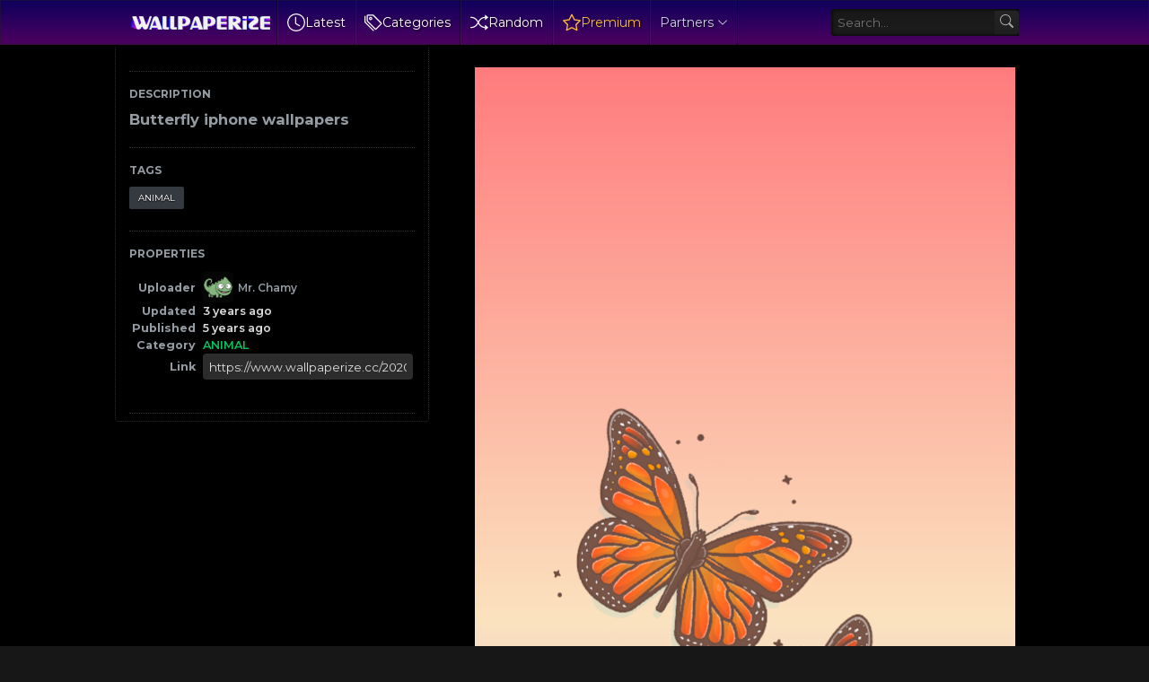

--- FILE ---
content_type: text/html; charset=UTF-8
request_url: https://www.wallpaperize.cc/2020/07/butterfly-iphone-wallpapers.html
body_size: 59859
content:
<!DOCTYPE html>
<html class='ltr is-dark dark-logo' dir='ltr' lang='en' native-cookie='true' xmlns='http://www.w3.org/1999/xhtml' xmlns:b='http://www.google.com/2005/gml/b' xmlns:data='http://www.google.com/2005/gml/data' xmlns:expr='http://www.google.com/2005/gml/expr'>
<head>
<meta content='max-snippet:-1, max-image-preview:large, max-video-preview:-1' name='robots'/>
<meta content='Discover stunning wallpapers and captivating digital art at wallpaperize.cc. Explore a diverse collection of high-quality images, from serene landscapes to vibrant cityscapes. Customize your devices with our unique wallpapers and elevate your visual experience.' name='description'/>
<meta content='wallpaper iphone, ios, android, apple, backgrounds' name='keywords'/>
<meta content='https://www.wallpaperize.cc/' property='og:url'/>
<meta content='blogger' name='generator'/>
<meta content='text/html; charset=UTF-8' http-equiv='Content-Type'/>
<meta content='width=device-width, initial-scale=1, minimum-scale=1, user-scalable=yes' name='viewport'/>
<!-- DNS Prefetch -->
<link href='//fonts.googleapis.com' rel='preconnect'/>
<link crossorigin='' href='//fonts.gstatic.com' rel='preconnect'/>
<link crossorigin='' href='//code.jquery.com' rel='preconnect'/>
<link href='//blogger.googleusercontent.com' rel='dns-prefetch'/>
<link href='//1.bp.blogspot.com' rel='dns-prefetch'/>
<link href='//2.bp.blogspot.com' rel='dns-prefetch'/>
<link href='//3.bp.blogspot.com' rel='dns-prefetch'/>
<link href='//4.bp.blogspot.com' rel='dns-prefetch'/>
<link href='//www.blogger.com' rel='dns-prefetch'/>
<!-- Site Info -->
<title>Butterfly iphone wallpapers</title>
<!-- Removed site title here -->
<meta content='Download for free cool background wallpapers for your phone. More than 3k high-quality images.' name='description'/>
<link href='https://www.wallpaperize.cc/2020/07/butterfly-iphone-wallpapers.html' rel='canonical'/>
<link href='https://www.wallpaperize.cc/favicon.ico' rel='icon' type='image/x-icon'/>
<meta content='#171717' name='theme-color'/>
<!-- Open Graph Meta Tags -->
<meta content='en' property='og:locale'/>
<meta content='article' property='og:type'/>
<meta content='Butterfly iphone wallpapers' property='og:title'/>
<meta content='Best iPhone and Android Wallpapers – Wallpaperize.cc' property='og:site_name'/>
<meta content='Download for free cool background wallpapers for your phone. More than 3k high-quality images.' property='og:description'/>
<meta content='https://www.wallpaperize.cc/2020/07/butterfly-iphone-wallpapers.html' property='og:url'/>
<meta content='https://blogger.googleusercontent.com/img/b/R29vZ2xl/AVvXsEifFdb0Gxvwo2rVFd5bfY0oFvKWmafML2Yl-WM9Z7ASBpAWCV2hMCxrpzSSEZCA1pi8klQmPGbJyJCEJNxjXFRX2__2DUMx3Ypxs-8Mjl8KxtC6MpjzGhe14SFxPxUcVP_zpUryAVBl_e8/w1600/BUTTERFLY-V1.png' property='og:image'/>
<!-- Twitter Meta Tags -->
<meta content='summary_large_image' name='twitter:card'/>
<link rel="alternate" type="application/atom+xml" title="Best iPhone and Android Wallpapers &#8211; Wallpaperize.cc - Atom" href="https://www.wallpaperize.cc/feeds/posts/default" />
<link rel="alternate" type="application/rss+xml" title="Best iPhone and Android Wallpapers &#8211; Wallpaperize.cc - RSS" href="https://www.wallpaperize.cc/feeds/posts/default?alt=rss" />
<link rel="service.post" type="application/atom+xml" title="Best iPhone and Android Wallpapers &#8211; Wallpaperize.cc - Atom" href="https://www.blogger.com/feeds/1040845141692387430/posts/default" />

<link as='style' href='https://fonts.googleapis.com/css2?family=Montserrat:ital,wght@0,400;0,500;0,600;0,700;1,400;1,500;1,600;1,700&display=swap' rel='stylesheet preload prefetch'/>
<!-- Miscellaneous -->
<script type='text/javascript'>const pbt={isRTL:false,isMultiple:false,isSingle:true,isPost:true,isPage:false,isBoxed:false,isDark:true,userDarkMode:false,stickyMenu:false,stickySidebar:true,videoCover:true,hasCookie:false,postAuthor:true,postDate:true,postAuthorLabel:"",postDateLabel:"",postCategory:true,postSummary:true,showMore:"Show more",viewAll:"View all",noResults:"No results found",noTitle:"No title",noThumb:"https://blogger.googleusercontent.com/img/b/R29vZ2xl/AVvXsEhG9GA0058_fE7q8dUjkpL56fvlwSQs-DyuNjRG1C3oYBoWDR2PYrDa0SKVYt6iEJ8pssbajfAujp0g51-SQimyZNawn0waVgbe8cwgMzSXRURuiG7bqguOahIkTzTgPOn67eoasTMjKkxPfqXg1ytQ4NMjLEAGpp3zKKtpo-PVacHSnidorgbmaOFlyQ/w72-h72-p-k-no-nu/ptb-nth.webp"}</script>
<!-- Mobile-Optimized Structured Data -->
<style type='text/css'>@font-face{font-family:'Montserrat';font-style:normal;font-weight:400;font-display:swap;src:url(//fonts.gstatic.com/s/montserrat/v31/JTUHjIg1_i6t8kCHKm4532VJOt5-QNFgpCtr6Hw0aXp-p7K4KLjztg.woff2)format('woff2');unicode-range:U+0460-052F,U+1C80-1C8A,U+20B4,U+2DE0-2DFF,U+A640-A69F,U+FE2E-FE2F;}@font-face{font-family:'Montserrat';font-style:normal;font-weight:400;font-display:swap;src:url(//fonts.gstatic.com/s/montserrat/v31/JTUHjIg1_i6t8kCHKm4532VJOt5-QNFgpCtr6Hw9aXp-p7K4KLjztg.woff2)format('woff2');unicode-range:U+0301,U+0400-045F,U+0490-0491,U+04B0-04B1,U+2116;}@font-face{font-family:'Montserrat';font-style:normal;font-weight:400;font-display:swap;src:url(//fonts.gstatic.com/s/montserrat/v31/JTUHjIg1_i6t8kCHKm4532VJOt5-QNFgpCtr6Hw2aXp-p7K4KLjztg.woff2)format('woff2');unicode-range:U+0102-0103,U+0110-0111,U+0128-0129,U+0168-0169,U+01A0-01A1,U+01AF-01B0,U+0300-0301,U+0303-0304,U+0308-0309,U+0323,U+0329,U+1EA0-1EF9,U+20AB;}@font-face{font-family:'Montserrat';font-style:normal;font-weight:400;font-display:swap;src:url(//fonts.gstatic.com/s/montserrat/v31/JTUHjIg1_i6t8kCHKm4532VJOt5-QNFgpCtr6Hw3aXp-p7K4KLjztg.woff2)format('woff2');unicode-range:U+0100-02BA,U+02BD-02C5,U+02C7-02CC,U+02CE-02D7,U+02DD-02FF,U+0304,U+0308,U+0329,U+1D00-1DBF,U+1E00-1E9F,U+1EF2-1EFF,U+2020,U+20A0-20AB,U+20AD-20C0,U+2113,U+2C60-2C7F,U+A720-A7FF;}@font-face{font-family:'Montserrat';font-style:normal;font-weight:400;font-display:swap;src:url(//fonts.gstatic.com/s/montserrat/v31/JTUHjIg1_i6t8kCHKm4532VJOt5-QNFgpCtr6Hw5aXp-p7K4KLg.woff2)format('woff2');unicode-range:U+0000-00FF,U+0131,U+0152-0153,U+02BB-02BC,U+02C6,U+02DA,U+02DC,U+0304,U+0308,U+0329,U+2000-206F,U+20AC,U+2122,U+2191,U+2193,U+2212,U+2215,U+FEFF,U+FFFD;}</style>
<style id='page-skin-1' type='text/css'><!--
/*-- CSS Variables --*/
:root{
--body-font:Montserrat, sans-serif;
--menu-font:Montserrat, sans-serif;
--title-font:Montserrat, sans-serif;
--text-font:Montserrat, sans-serif;
--icon-font:"bootstrap-icons", bootstrap-icons;
--body-bg:#f1f5f9 none repeat fixed top left;
--header:50px;
--gradient:var(--accent-color);
--h-weight:700;
--gap: 30px;
--deg:45deg;
--overlay-bg:#17171780;
--shadow:0 1px 2px #1717170d;
--radius:4px;
}
html.is-dark{
--body-bg-color:#171717;
--outer-bg:#000000;
--widget-bg:#000000;
--accent-color:#00c55f;
--accent-color-10:#00c55f10;
--title-color:#949ba2;
--title-hover-color:#00c55f;
--text-color:#cbd5e1;
--meta-color:#94a3b8;
--header-bg:#000000;
--header-color:#949ba2;
--header-hover-color:#00c55f;
--submenu-bg:#1a1a1a;
--submenu-color:#949ba2;
--submenu-hover-color:#00c55f;
--footer-bg:#000000;
--footer-color:#949ba2;
--footer-hover-color:#00c55f;
--footer-text-color:#cbd5e1;
--footerbar-bg:#000000;
--footerbar-color:#949ba2;
--footerbar-hover-color:#00c55f;
--modal-bg:#1a1a1a;
--button-bg:#00c55f;
--button-color:#fff;
--gray-bg:rgba(255,255,255,.025);
--border-color:rgba(255,255,255,.03);
}
.is-gradient{
--gradient:linear-gradient(var(--deg),#00c55f,#d946ef);
--button-bg:var(--gradient);
--button-color:#fff;
}
/*-- Reset CSS --*/
html,body,a,abbr,acronym,address,applet,b,big,blockquote,caption,center,cite,code,dd,del,dfn,div,dl,dt,em,fieldset,font,form,input,button,h1,h2,h3,h4,h5,h6,i,iframe,img,ins,kbd,label,legend,li,object,p,pre,q,s,samp,small,span,strike,strong,sub,sup,table,tbody,td,tfoot,th,thead,tr,tt,u,ul,var{padding:0;margin:0;border:0;outline:none;vertical-align:baseline;background:0 0;text-decoration:none}dl,ul{list-style-position:inside;list-style:none}ul li{list-style:none}caption{text-align:center}img{border:none;position:relative}a,a:visited{text-decoration:none}.clearfix{clear:both}.section,.widget,.widget ul{margin:0;padding:0}a{color:var(--accent-color)}a img{border:0}abbr{text-decoration:none}.separator a{text-decoration:none!important;clear:none!important;float:none!important;margin-left:0!important;margin-right:0!important}#Navbar1,#navbar-iframe,.widget-item-control,a.quickedit,.home-link,.feed-links{display:none!important}.center{display:table;margin:0 auto;position:relative}.widget > h2,.widget > h3{display:none}.widget iframe,.widget img{max-width:100%}button,input,select,textarea{background:transparent;font-family:var(--body-font);font-weight:normal;-webkit-appearance:none;-moz-appearance:none;appearance:none;outline:none;border-radius:0}button{cursor:pointer}input[type="search"]::-webkit-search-cancel-button{-webkit-appearance:none}iframe[src*="youtube.com"]{width:100%;height:auto;aspect-ratio:16/9}
/*-- Main CSS --*/
*{box-sizing:border-box}
html{position:relative;word-break:break-word;word-wrap:break-word;text-rendering:optimizeLegibility;-webkit-font-smoothing:antialiased;-webkit-text-size-adjust:100%}
body{position:relative;background:var(--body-bg);background-color:var(--body-bg-color);font-family:var(--body-font);font-size:14px;color:var(--text-color);font-weight:400;font-style:normal;line-height:1.4em}
h1,h2,h3,h4,h5,h6{font-family:var(--title-font);font-weight:var(--h-weight)}
a,input,textarea,button{transition:all .0s ease}
.site-outer{display:flex;flex-direction:column;justify-content:flex-start;position:relative;overflow:hidden;width:100%;max-width:100%;background:#000000;margin:0 auto;padding:0}
.is-boxed .site-outer{width:calc(1094px + (var(--gap) * 2));max-width:100%;box-shadow:0 0 15px #1717170d}
.is-dark .is-boxed .site-outer{box-shadow:0 0 15px #17171759}
.container{position:relative}
.row-x1{width:80%}
.flex-c{display:flex;justify-content:center}
.flex-col{display:flex;flex-direction:column}
.flex-sb{position:relative;display:flex;justify-content:space-between}
.content-wrap{position:relative}
.is-left .content-wrap > .container{flex-direction:row-reverse}
.pbtStickySidebar:before,.pbtStickySidebar:after{content:"";display:table;clear:both}.main-wrap{position:relative;width:calc(100% - (25em + var(--gap)))}
.no-sidebar .main-wrap{width:100%}
.sidebar-wrap{position:relative;width:25em}
.no-sidebar .sidebar-wrap{display:none}
.sidebar-toggle {display:flex;position:relative;top:3em;font-size:1.5em;height:1.5em;width:1.5em;border-radius:0 100% 100% 0;box-shadow:0 0 7px rgb(0 0 0 / 50%);align-items:center;justify-content:center;color:var(--header-color);background:var(--widget-bg);border-top:1px dotted #333;border-right:1px dotted #333;border-bottom:1px dotted #333;cursor:pointer}
.sidebar-wrap.hidden {display:none}
.toggle-open {display:none}
.startpage {display:flex;gap:20px;padding:30px;flex-direction:column;align-items:center;text-align:center;text-shadow:1px 1px 3px rgb(0 0 0 / 40%)}
.startpage h3{font-size:.9em;line-height:1.3em;color:#fff}
.startpage .link-list.list-style > li > a {width:106px;display:block;background:linear-gradient(to top,rgba(0,0,0,.5) 0,rgba(0,0,0,.1) 100%);border-radius:3px;padding:1em;margin:auto;display:flex;flex-direction:column;align-items:center}
.startpage .link-list.list-style > li > a:hover{background:rgba(0,0,0,.1);box-shadow:0 0 3px rgba(0,0,0,.5) inset}
#homepage-ui {display:flex;gap:20px;flex-direction:column}
#PageList1{display:flex;justify-content:center}
.startpage ul.link-list.list-style {display:flex;flex-direction:row;flex-wrap:wrap;gap:15px}
.startpage ul.list-style {display:flex;gap:10px;flex-direction:row;flex-wrap:wrap;justify-content:center;font-weight:500}
.startpage .label-name {color:#ddd}
.startpage .label-name:hover {color: #9f9;opacity:0.8}
.startpage .BlogSearch form{display:inline-flex;flex-direction:row;align-items:center;max-width:600px;height:50px;width:100%;background:rgba(255,255,255,0.1);box-shadow:#000 2px 2px 4px;transition-property:background-color,box-shadow;border-radius:var(--radius);transition-duration:.3s}
.startpage .BlogSearch form:focus-within{background:rgba(255,255,255,0.2);box-shadow:#000 2px 4px 4px}
.startpage .BlogSearch input{flex:1;height:100%;font-size:16px;font-weight:400;color:var(--title-color);padding-left:20px;cursor:text}
.startpage .BlogSearch input::placeholder{color:#fff;opacity:.65}.startpage .BlogSearch .search-action{height:100%;color:var(--title-color);padding:0 20px;opacity:.65}
.startpage .BlogSearch .search-action:hover{opacity:1}
#custom-menu-list {display:flex;align-items:center}
.entry-thumbnail,.entry-avatar,.comments .avatar-image-container{display:block;position:relative;overflow:hidden;background:var(--gray-bg);z-index:5;border-radius:var(--radius)}
.thumbnail,.avatar{display:block;position:relative;width:100%;height:100%;background-size:cover;background-position:center center;background-repeat:no-repeat;z-index:1;transform-origin:center;opacity:0;transition:opacity .35s ease}
.thumbnail.pbt-lazy,.avatar.pbt-lazy{opacity:1}
a.entry-thumbnail:hover .thumbnail,.entry-inner:hover .thumbnail{filter:brightness(1.05)}
.entry-thumbnail .entry-tag{display:flex;align-items:center;position:absolute;top:10px;left:10px;max-width:fit-content;height:20px;background-color:rgba(0,0,0,.165);background-image:linear-gradient(to bottom,rgba(0,0,0,.03) 0,rgba(0,0,0,.3) 100%);font-size:12px;color:var(--button-color);font-weight:400;z-index:5;padding:0 8px;border-radius:var(--radius)}
.entry-header{display:flex;flex-direction:column;gap:4px}
.post:not(.cs) .entry-header .entry-tag{font-size:13px;color:var(--accent-color);font-weight:600;text-transform:uppercase}
.entry-title{color:var(--title-color);line-height:1.3em}
.entry-title a{font-weight:700;font-size:12px;color:var(--title-color);display:-webkit-box;-webkit-line-clamp:1;-webkit-box-orient:vertical;overflow:hidden}
.entry-title a:hover{color:var(--title-hover-color)}
.entry-meta{display:flex;flex-wrap:wrap;gap:4px;font-size:12px;color:var(--meta-color);line-height:1.3em}
.entry-meta > span{display:flex;gap:4px}
.entry-meta .author-name{color:var(--title-color);font-weight:600}
.excerpt{font-family:var(--text-font);color:var(--text-color);line-height:1.5em}
.cs .entry-inner{display:block;position:relative;width:100%;height:100%;overflow:hidden;z-index:10;box-shadow:var(--shadow);border-radius:var(--radius)}
.cs .entry-thumbnail{width:100%;height:100%}
.cs .entry-thumbnail:before{content:"";position:absolute;top:0;left:0;right:0;bottom:0;background:linear-gradient(var(--deg),#171717 0%,#1717171a 100%);-webkit-backface-visibility:hidden;backface-visibility:hidden;z-index:2;opacity:.5;transition:opacity .25s ease}
.is-gradient .cs .entry-thumbnail:before{background:linear-gradient(var(--deg),#00c55f 0%,#d946ef66 100%);opacity:1}
.cs .yt-img:after{top:20px;right:20px;transform:translate(0)}
.cs .entry-header{position:absolute;left:0;bottom:0;width:100%;overflow:hidden;text-shadow:0 1px 2px rgba(0,0,0,.1);z-index:10;padding:20px;gap:6px}
body:not(.is-gradient) .cs .entry-header{background:linear-gradient(to top,#17171780 0%,#17171700 100%)}
body.is-gradient .cs .entry-tag{font-size:12px;color:#fff;font-weight:500;line-height:1.3em;text-transform:uppercase}
body:not(.is-gradient) .cs .entry-tag{display:flex;align-items:center;max-width:fit-content;height:20px;background:var(--button-bg);font-size:12px;color:var(--button-color);font-weight:400;text-shadow:none;padding:0 6px;margin:0 0 2px;border-radius:var(--radius)}
.cs .entry-title{display:-webkit-box;overflow:hidden;-webkit-line-clamp:3;-webkit-box-orient:vertical;color:#fff}
.cs .entry-meta,.cs .entry-meta .author-name{color:#f8fafc}
.cs .entry-meta .author-name{font-weight:500}
.btn{position:relative;border-radius:var(--radius)}
.loader{display:flex;align-items:center;justify-content:center;position:relative;width:100%;height:100%;font-size:34px}
.spinner{width:1em;height:1em;z-index:2;animation:rotate 2s linear infinite}
.spinner .path{fill:none;stroke-width:3px;stroke:#949ba2;stroke-linecap:round;animation:dash 1.5s ease-in-out infinite}
@keyframes rotate{100%{transform:rotate(360deg)}}
@keyframes dash{0%{stroke-dasharray:1,150;stroke-dashoffset:0}50%{stroke-dasharray:90,150;stroke-dashoffset:-35}100%{stroke-dasharray:90,150;stroke-dashoffset:-124}}
.error-msg{display:flex;align-items:center;font-size:14px;color:var(--meta-color);padding:20px 0;font-weight:400}
.overlay-bg{visibility:hidden;opacity:0;position:fixed;top:0;left:0;right:0;bottom:0;background:var(--overlay-bg);-webkit-backdrop-filter:blur(2px);backdrop-filter:blur(2px);z-index:1000;margin:0;transition:all .25s ease}
.overlay-bg.ms17{transition:all .17s ease}
.share-b.social.color li svg {color:#fff;text-shadow:3px 2px 0 rgba(0,0,0,.05)}
.color .facebook a,.color .facebook-f a{color:#3b5999}
.color .twitter a,.color .twitter-x a,.color .x a{color:#000}
.color .pinterest a,.color .pinterest-p a{color:#e60023}
.color .dribbble a{color:#ea4c89}
.color .linkedin a{color:#0077b5}
.color .reddit a{color:#ff4500}
.color .whatsapp a{color:#3fbb50}
.color .telegram a{color:#179cde}
.color .share a{color:var(--meta-color)}
.color .email a{color:#888}
.color .website a{color:var(--title-color)}
.color .external-link a{color:var(--title-color)}
.site-header{position:relative;z-index:50;box-shadow:var(--shadow)}
.main-header,.header-inner,.header-header{float:left;width:100%;height:var(--header);background:var(--header-bg);background-image:linear-gradient(to bottom,#0e005d 0,#4e005f 100%);text-shadow:1px 1px 3px rgb(0 0 0 / 75%);box-shadow:inset 0 0 0 1px rgb(31 31 31 / 50%), 0 0 5px rgb(0 0 0 / 55%), 0 0 5px rgb(0 0 0 / 55%)}
.header-inner.is-fixed{position:fixed;top:calc(0px - (var(--header) * 2));left:0;width:100%;z-index:990;backface-visibility:hidden;visibility:hidden;opacity:0;transform:translate3d(0,0,0);transition:all .35s ease-in-out}
.header-inner.is-fixed.show{visibility:visible;opacity:1;transform:translate3d(0,calc(var(--header) * 2),0)}
.is-fixed .header-header{box-shadow:var(--shadow)}
.is-boxed .header-header{float:none;width:calc(1094px + (var(--gap) * 2));max-width:100%;margin:0 auto}
.header-items{position:relative;display:flex;flex-wrap:wrap;justify-content:space-between}
.flex-left{display:flex;align-items:center;z-index:15;padding-left:10px}
.flex-right{display:flex;align-items:center;z-index:15;padding-right:10px}
.main-logo{display:flex;align-items:center;height:var(--header);overflow:hidden;padding:0 0.5em 0 0.5em;border-right:1px solid rgba(0,0,0,.5);gap:5px}
.main-logo img{display:block;max-height:40px}
.main-logo #h1-off{display:none;visibility:hidden}
#main-menu{z-index:10;transition:all .17s ease}
#main-menu .widget,#main-menu .widget > .widget-title{display:none}
#main-menu .widget.is-ready{display:block}
#header-search{flex-grow:1;margin-left:1em;display:flex;align-items:center;padding:0 0.5em 0 0.5em}
#header-search form{display:flex;align-items:center;height:30px;border-width:1px 0 1px 1px;border-color:#000 #252525 #262626 #000;border-radius:3px 0 0 3px;background-color:#1b1b1b;background-image:linear-gradient(to bottom,#191919 0,#1c1c1c 100%);box-shadow:inset 0 0 5px #000}
#header-search input{color:var(--title-color);cursor:text;flex-grow:1;line-height:2em;padding:0 .5em}
#header-search button{box-sizing:content-box;width:2em;height:2em;cursor:pointer;color:#aaa;background-color:#222;background-image:linear-gradient(to bottom,#242424 0,#1f1f1f 100%);border-width:1px 1px 1px 0;border-color:#000 #252525 #262626 #000;border-radius:0 3px 3px 0}
.main-nav{display:flex;height:var(--header)}
.main-nav > li{position:relative;display:flex;flex-shrink:0}
.main-nav > li > a{display:flex;align-items:center;font-family:var(--menu-font);color:var(--header-color)border-left:1px solid rgba(255,255,255,.05);padding:0 .7em;border-left:1px solid rgba(255,255,255,.05);border-right:1px solid rgba(0,0,0,.5)}
.main-nav > li > a > i{margin:0 4px 0 0}
.main-nav > li > a > i[code]:before{content:attr(code)}
.main-nav .has-sub svg{margin-left:4px}
.main-nav .sub-menu,.main-nav .ul{position:absolute;left:0;top:calc(var(--header) - 8px);width:180px;background:var(--submenu-bg);z-index:99999;padding:8px 0;box-shadow:var(--shadow),0 10px 15px -3px #1717170d;border-radius:var(--radius);backface-visibility:hidden;visibility:hidden;opacity:0;transform:translate3d(0,8px,0)}
.main-nav .sub-menu.sm-1{left:-14px}
.main-nav .sub-menu.sm-2{top:-8px;left:100%;transform:translate3d(-8px,0,0)}
.main-nav .sub-menu li{position:relative;display:block}
.main-nav .sub-menu li a{display:flex;justify-content:space-between;font-size:14px;color:var(--submenu-color);padding:8px 16px;align-items:center}
.main-nav .sub-menu li:hover > a{color:var(--submenu-hover-color)}
.main-nav .sub-menu,.main-nav .ul{transition:all .17s ease}
.main-nav li:hover > .sub-menu,.main-nav li:hover .ul{backface-visibility:inherit;visibility:visible;opacity:1;transform:translate3d(0,0,0)}
.main-nav .mega-menu{--title-color:var(--submenu-color);--title-hover-color:var(--submenu-hover-color);position:static!important}
.mega-menu .ul{width:100%;overflow:hidden;padding:20px;margin:0}
.mega-menu .mega-items{display:grid;grid-template-columns:repeat(5,1fr);gap:20px;padding:20px}
.mega-items .post{display:flex;flex-direction:column;width:100%;gap:10px}
.mega-items .entry-thumbnail{width:100%;height:150px}
.mega-items .entry-title{font-size:14px}
.mega-menu .mega-tabs{display:flex;flex-direction:column}
.mega-menu .mega-tabs .tab-items{display:flex;gap:16px}
.mega-menu .mega-tabs li a{display:flex;align-items:center;height:22px;font-size:12px;color:var(--submenu-color);font-weight:500;padding:0 8px;box-shadow:inset 0 0 0 1px var(--border-color);border-radius:var(--radius)}
.mega-menu .mega-tabs li.active a{background:var(--button-bg);color:var(--button-color);box-shadow:none}
.mega-tab{display:none;position:relative;min-height:120px;margin:20px 0 0}
.mega-tab.active{display:block}
@keyframes pbtFadeIn{0%{opacity:.1}100%{opacity:1}}
.mega-tab.fadeIn{animation:pbtFadeIn .5s ease}
.mega-menu .mega-tabs .mega-items{grid-template-columns:repeat(5,1fr);padding:0}
.mega-tabs .post .thumbnail{width:calc(974px / 5);height:120px}
.mega-menu .mega-items.on-load,.mega-menu .mega-items.no-items{grid-template-columns:1fr}
.mega-tab .mega-items.on-load,.mega-tab .mega-items.no-items{height:100%;padding:0}
.mega-menu .error-msg{justify-content:center;height:120px;line-height:30px;padding:0}
.mega-menu .loader{height:120px}
.mobile-menu-toggle{display:none;align-items:center;height:34px;font-size:26px;color:var(--header-color);padding:0 10px}
.mobile-menu-toggle:hover{color:var(--header-hover-color)}
.darkmode-toggle{display:flex;align-items:center;width:34px;height:34px}
.darkmode-toggle span{display:flex;align-items:center;position:relative;width:100%;height:10px;background:var(--gray-bg);border-radius:10px}
html:not(.is-dark) .darkmode-toggle:hover span:before{color:var(--header-hover-color)}
.main-search{display:flex;flex-direction:column;position:fixed;top:25px;left:50%;width:480px;max-width:calc(100% - (20px * 2));max-height:calc(100% - (25px * 2));background:var(--modal-bg);overflow:hidden;z-index:1010;border-radius:var(--radius);box-shadow:var(--shadow),0 10px 15px -3px #1717170d;visibility:hidden;opacity:0;transform:translate3d(-50%,50%,0);transition:all .17s ease}
.main-search .search-form{display:flex;width:100%;height:60px;flex-shrink:0}
.main-search .search-input{flex:1;width:100%;font-size:16px;color:var(--title-color);font-weight:400;padding:0 20px}
.main-search .search-input::placeholder{color:var(--title-color);opacity:.65}
.main-search .search{display:flex;align-items:center;font-size:16px;color:var(--title-color);padding:0 20px;opacity:.65}
.main-search .search:hover{opacity:1}
.search-content{display:none;flex-direction:column;justify-content:space-between;gap:20px;height:calc(100% - 60px);overflow:hidden;padding:20px;border-top:1px solid var(--border-color)}
.search-content.visible{display:flex}
.search-results{flex:1;overflow:hidden}
.search-results.scroll{overflow-y:auto;-webkit-overflow-scrolling:touch}
.search-items{display:grid;grid-template-columns:1fr;gap:20px}
@keyframes fadeInUp{0%{opacity:0;transform:translate3d(0,5px,0)}100%{opacity:1;transform:translate3d(0,0,0)}}
.search-items .post{display:flex;gap:16px;animation:fadeInUp .5s ease}
.search-items .entry-thumbnail{width:110px;height:74px;border-radius:var(--radius)}
.search-items .entry-header{flex:1;align-self:center}
.search-items .entry-title{display:-webkit-box;font-size:16px;overflow:hidden;-webkit-line-clamp:2;-webkit-box-orient:vertical}
.main-search .view-all{display:flex;align-items:center;justify-content:center;gap:4px;flex-shrink:0;height:36px;background:var(--button-bg);font-size:14px;color:var(--button-color);padding:0 25px;text-shadow:none}
.main-search .view-all:hover{opacity:.9}
.search-content .loader{height:74px}
.search-content .error-msg{justify-content:center;height:74px;padding:0}
.search-on .overlay-bg{visibility:visible;opacity:1}
.search-on .main-search{backface-visibility:inherit;visibility:visible;opacity:1;transform:translate3d(-50%,0,0)}
.slide-menu{display:none;flex-direction:column;justify-content:flex-start;position:fixed;width:300px;height:100%;top:0;left:0;bottom:0;background:var(--header-bg);overflow:hidden;z-index:1010;left:0;-webkit-transform:translate3d(-100%,0,0);transform:translate3d(-100%,0,0);visibility:hidden;box-shadow:0 0 15px #1717171a;transition:all .25s ease}
.menu-on .slide-menu{-webkit-transform:translate3d(0,0,0);transform:translate3d(0,0,0);visibility:visible}
.slide-menu-header{display:flex;align-items:center;justify-content:space-between;height:var(--header);background:var(--header-bg);overflow:hidden;box-shadow:var(--shadow)}
.is-dark .slide-menu-header{box-shadow:0 1px 3px #17171759}
.mobile-logo{display:flex;flex:1;width:100%;overflow:hidden;padding:0 0 0 20px}
.mobile-logo .homepage{max-width:100%;font-size:25px;color:var(--header-color);line-height:40px;font-weight:700;overflow:hidden;white-space:nowrap;text-overflow:ellipsis}
.mobile-logo .homepage:hover{color:var(--header-hover-color)}
.mobile-logo .logo-img img{display:block;width:auto;max-width:100%;height:auto;max-height:40px}
.hide-mobile-menu{display:flex;align-items:center;height:100%;color:var(--header-color);font-size:20px;z-index:20;padding:0 20px}
.hide-mobile-menu:hover{color:var(--header-hover-color)}
.slide-menu-flex{display:flex;height:calc(100% - var(--header) - 2px);flex-direction:column;justify-content:space-between;overflow:hidden;overflow-y:auto;-webkit-overflow-scrolling:touch}
.mobile-menu{padding:20px}
.mobile-menu ul li a{display:block;font-family:var(--menu-font);font-size:14px;color:var(--header-color);font-weight:400;padding:10px 0}
.mobile-menu > ul > li > a{font-weight:700;text-transform:uppercase}
.mobile-menu > ul > li > a > i{margin:0 4px 0 0}
.mobile-menu > ul > li > a > i[code]:before{content:attr(code)}
.mobile-menu .sub-menu{display:none;overflow:hidden;padding:0 0 0 15px}
.mobile-menu .has-sub li a{font-size:14px;opacity:.75}
.mobile-menu .has-sub > a{display:flex;justify-content:space-between}
.mobile-menu .has-sub > a:has(i){display:grid;grid-template-columns:auto 1fr auto}
.mobile-menu ul li a:hover{color:var(--header-hover-color)}
.mm-footer{gap:12px;padding:20px}
.mm-footer ul{display:flex;flex-wrap:wrap;gap:15px}
.mm-footer .link-list{gap:5px 15px}
.mm-footer a{display:block;font-size:14px;color:var(--header-color)}
.mm-footer .social a{font-size:15px}
.mm-footer .social a:before{text-shadow:2px 2px 0 var(--gray-bg)}
.mm-footer .social a:hover{opacity:.9}
.mm-footer .link-list a:hover{color:var(--header-hover-color)}
.header-ads .widget{display:flex;justify-content:center;margin:15px}
.featured .widget{display:none;margin:var(--gap) 0 0;--height:300px}
.featured .widget.visible,.featured .widget.PopularPosts{display:block}
.featured .widget-content{min-height:var(--height)}
.featured .PopularPosts .widget-content{min-height:unset}
.featured .loader{height:var(--height)}
.featured .error-msg{justify-content:center;height:var(--height);padding:0}
.featured-items{display:grid;grid-template-columns:52% 1fr;align-items:start;gap:25px;width:100%}
.featured-items .post{height:var(--height)}
.featured-items .cs .entry-thumbnail{width:100%;height:100%}
.featured-items .cs.entry-header{padding:20px}
.featured-items .cs .entry-title{font-size:26px}
.featured-grid{display:grid;grid-template-columns:1fr 1fr;gap:25px}
.featured-grid .post{display:flex;flex-direction:column;background:var(--widget-bg);overflow:hidden;z-index:10;box-shadow:var(--shadow);border-radius:var(--radius)}
.featured-grid .entry-thumbnail{width:100%;height:168px;border-radius:var(--radius) var(--radius) 0 0}
.featured-grid .entry-header{padding:20px;gap:6px}
.featured-grid .entry-title{font-size:16px}
.ticker-items{position:relative;flex:1;overflow:hidden}
.ticker-items .post{position:absolute;top:0;left:0;width:100%;opacity:0;visibility:hidden;transform:translate3d(5px,0,0);pointer-events:none;transition:all .85s ease}
.ticker-items .post.active{opacity:1;visibility:visible;transform:translate3d(0,0,0);pointer-events:initial}
.ticker-items .entry-title{display:flex;align-items:center;height:20px;font-size:14px;font-weight:400}
.ticker-items .entry-title a{display:block;max-width:100%;overflow:hidden;color:var(--title-color);white-space:nowrap;text-overflow:ellipsis;opacity:.65}
.ticker-items .entry-title a:hover{color:var(--title-hover-color);opacity:1}
.ticker-nav button{display:flex;align-items:center;justify-content:center;height:20px;font-size:16px;color:var(--title-color)}
.ticker-nav button:hover{color:var(--title-hover-color)}
.ticker-nav .tn-prev{display:none}
.title-wrap{position:relative;display:flex;align-items:center;justify-content:space-between}
.title-wrap .title, aside h3{margin:0 0 10px 0;;font-size:.85em;color: var(--title-color);line-height:1.5em;text-transform:uppercase;border:0 none}
tbody {font-size: 12.6px}
th {text-align:right;color:#949ba2;padding:0 8px 0 0;min-width:80px}
td {color:#DDDDDD;font-weight:600;width:-webkit-fill-available}
tr {display:flex;align-items:center}
.content-section{display:grid;grid-template-columns:1fr 1fr;align-items:start;gap:var(--gap);margin:0 0 var(--gap)}
.content-section .widget{display:none;position:relative;background:var(--widget-bg);padding:20px;box-shadow:var(--shadow);border-radius:var(--radius)}
.content-section .widget:not(.is-col){grid-column:1/3}
.content-section .widget.visible{display:flex;flex-direction:column}
.content-section .widget.is-ad{display:block;background:transparent;padding:0;box-shadow:none;border-radius:0}
.content-section .Image{line-height:0}
#content-section-2{margin:var(--gap) 0 0}
.content-section .loader{height:180px}
.block1-items{display:grid;grid-template-columns:1fr 1fr;align-items:start;gap:25px}
.block1-items .cs{height:370px}
.block1-items .cs .entry-title{font-size:20px}
.block1-list{display:grid;grid-template-columns:1fr;gap:25px}
.block1-list .post{display:flex;gap:14px}
.block1-list .entry-thumbnail{width:98px;height:68px}
.block1-list .entry-header{flex:1;align-self:center}
.block1-list .entry-title{font-size:14px}
.block2-items{display:grid;grid-template-columns:1fr;gap:25px}
.block2-items .cs{height:320px}
.block2-items .cs .entry-title{font-size:26px}
.block2-grid{display:grid;grid-template-columns:repeat(3, 1fr);gap:25px}
.block2-grid .post{display:flex;flex-direction:column;gap:10px}
.block2-grid .entry-thumbnail{width:100%;height:128px}
.block2-grid .entry-title{font-size:15px}
.list-items{display:grid;grid-template-columns:1fr;gap:25px}
.list-items .post{display:flex;gap:20px}
.list-items .entry-thumbnail{width:calc(50% - (25px / 2));height:180px}
.list-items .entry-header{flex:1;align-self:center;gap:6px}
.list-items .entry-title{font-size:20px}
.list-items .entry-meta{margin:2px 0 0}
.grid-items{grid-template-columns:repeat(10,1fr)}
.grid-items{display:grid;gap:25px}
.grid-items .post{display:flex;flex-direction:column;gap:14px}
.grid-items .entry-thumbnail{max-width:100%;height:600px}
.grid-items .entry-header{gap:6px}
.grid-items .entry-title{font-size:20px}
.grid-items .entry-meta{margin:2px 0 0}
.grid2-items{display:grid;grid-template-columns:repeat(3,1fr);gap:25px}
.grid2-items .post{display:flex;flex-direction:column;gap:10px}
.grid2-items .entry-thumbnail{width:100%;height:128px}
.grid2-items .entry-title{font-size:15px}
.col-items{display:grid;grid-template-columns:1fr;gap:25px}
.col-items .cs{height:180px}
.col-items .cs .entry-title{font-size:18px}
.col-list{display:grid;grid-template-columns:1fr;gap:25px}
.col-list .post{display:flex;gap:14px}
.col-list .entry-thumbnail{width:98px;height:68px}
.col-list .entry-header{flex:1;align-self:center}
.col-list .entry-title{font-size:14px}
.content-section .has-thumb{background-repeat:no-repeat;background-position:center;background-size:cover;overflow:hidden;z-index:10}
.content-section .has-thumb:before{content:"";position:absolute;top:0;left:0;right:0;bottom:0;background:#171717cc;z-index:5;-webkit-backdrop-filter:blur(10px);backdrop-filter:blur(10px)}
.has-thumb .title-wrap{z-index:10}
.has-thumb .title-wrap .title{color:#fff}
.has-thumb .widget-content{position:relative;z-index:10}
.video-items{display:grid;grid-template-columns:1fr 1fr;align-items:start;gap:25px}
.video-items .cs{height:370px}
.video-items .cs .entry-title{font-size:20px}
.video-grid{display:grid;grid-template-columns:1fr 1fr;gap:25px}
.video-grid .post{display:flex;flex-direction:column;gap:10px}
.video-grid .entry-thumbnail{width:100%;height:88px}
.video-grid .entry-title{font-size:14px}
.has-thumb .video-grid .entry-title a{color:#fff}
.has-thumb .video-grid .entry-title a:hover{opacity:.9}
.has-thumb .video-grid .entry-meta{#f8fafc}
.SearchH {display:flex;height:80px;background-image:radial-gradient(400px 80px at 0px top, rgba(65, 153, 255, .3), transparent);padding:15px;gap:10px}
.SearchH .query-info{display:flex;align-items:center;gap:5px;font-family:var(--title-font);color:#ddd;font-weight:var(--h-weight);line-height:1;margin:0.1em 1em 0.1em 0;font-size:25px;text-shadow:1px 2px 4px #000}
.search-term:before {content:'"';color:#ddd}
.search-term:after {content:'"';color:#ddd}
.queryEmpty{font-size:14px;color:var(--meta-color);text-align:center;margin:50px 0}
.index-post-wrap .post.ad-type{display:block;border:0}
@keyframes pbtFadeInUp{0%{opacity:0;transform:translate3d(0,10px,0)}100%{opacity:1;transform:translate3d(0,0,0)}}
.index-post-wrap .post.fadeInUp{animation:pbtFadeInUp .5s ease}
.item-post-inner{padding:0 5px;box-shadow:var(--shadow);border-radius:var(--radius)}
.item-post .post-header{gap:14px}
#breadcrumb{display:flex;align-items:center;gap:2px;font-size:14px;color:var(--accent-color);line-height:1}
#breadcrumb a{color:var(--accent-color)}
#breadcrumb a:hover{opacity:.9}
.item-post h1.entry-title{font-size:25px}
.post-header .entry-meta{flex-wrap:nowrap;justify-content:space-between;gap:0;font-size:14px}
.entry-meta .align-left,.entry-meta .align-right{display:flex;align-items:center}
.entry-meta .entry-avatar{flex-shrink:0;width:34px;height:34px;overflow:hidden;margin:0 5px 0 0}
.entry-meta .avatar{z-index:2}
div#Properties {display:flex;justify-content:center;flex-direction:column}
.entry-meta .al-items{display:flex;flex-wrap:wrap;gap:4px}
.post-header .entry-meta .author-name{font-weight:700}
.share-toggle{display:flex;align-items:center;justify-content:flex-end;width:34px;height:34px;font-size:20px;color:var(--title-color)}
.share-toggle:hover{color:var(--title-hover-color)}
.entry-content-wrap{padding:25px 0 0}
#post-body{position:relative;font-family:var(--text-font);font-size:14px;color:var(--text-color);line-height:1.6em;margin:auto;max-width:95%;max-height:95%}
.post-body p{margin-bottom:25px}
.post-body h1,.post-body h2,.post-body h3,.post-body h4,.post-body h5,.post-body h6{font-size:17px;color:var(--title-color);line-height:1.3em;margin:0 0 20px}
.post-body h1{font-size:26px}
.post-body h2{font-size:23px}
.post-body h3{font-size:20px}
.post-body img{height:auto !important; width:100%;}
blockquote{position:relative;background:var(--gray-bg);color:var(--title-color);font-style:normal;padding:25px;margin:0;border-radius:var(--radius)}
.post-body ul{padding:0 0 0 20px;margin:10px 0}
.post-body li{margin:8px 0;padding:0}
.post-body ul li,.post-body ol ul li{list-style:none}
.post-body ol{counter-reset:pbt;padding:0 0 0 20px;margin:10px 0}
.post-body ol > li{counter-increment:pbt;list-style:none}
.post-body ol > li:before{content:counters(pbt,".")".";font-family:inherit;margin:0 5px 0 0}
.post-body u{text-decoration:underline}
.post-body strike{text-decoration:line-through}
.post-body sup{vertical-align:super}
.post-body a{color:var(--accent-color)}
.post-body a:hover{text-decoration:underline}
.post-body .button{display:inline-block;height:36px;background:var(--button-bg);font-family:var(--body-font);font-size:14px;color:var(--button-color);font-weight:400;line-height:36px;text-align:center;text-decoration:none;cursor:pointer;padding:0 20px;margin:0 6px 8px 0}
.post-body .button.x2{height:48px;font-size:16px;line-height:48px}
.post-body .button.is-c{margin:0 3px 8px}
.post-body .button.x2 span{display:inline-block;background:rgba(255,255,255,.08);font-size:14px;line-height:16px;padding:4px 6px;margin:0 0 0 20px;border-radius:var(--radius)}
.post-body .button:before{font-size:16px;font-style:normal;vertical-align:middle;margin:-2px 6px 0 0}
.post-body .btn.x2:before{font-size:18px;margin:-2px 10px 0 0}
.post-body a.color{color:#fff}
.post-body a.button{color:var(--button-color);text-decoration:none}
.post-body a.button:hover{opacity:.9}
.alert-message{display:block;position:relative;background:#22c55e15;color:#22c55e;overflow:hidden;padding:20px;border-radius:var(--radius)}
.alert-message.alert-info{background:#3b82f615;color:#00c55f}
.alert-message.alert-warning{background:#eab30815;color:#eab308}
.alert-message.alert-error{background:#ef444415;color:#ef4444}
.alert-message:before{content:'\f26a';font-size:16px;line-height:1;vertical-align:middle;margin:-1px 6px 0 0}
.alert-message a:not(.btn){color:currentColor;text-decoration:underline}
.alert-message a:not(.btn):hover{opacity:.9}
.post-body table{width:100%;overflow-x:auto;text-align:left;margin:0;border-collapse:collapse;border:1px solid var(--border-color)}
.post-body table td,.post-body table th{padding:6px 12px;border:1px solid var(--border-color)}
.post-body table thead th{color:var(--title-color);vertical-align:bottom}
table.tr-caption-container,table.tr-caption-container td,table.tr-caption-container th{line-height:1;padding:0;border:0}
table.tr-caption-container td.tr-caption{font-size:12px;color:var(--meta-color);font-style:italic;padding:6px 0 0}
.pbt-toc-wrap{display:flex;width:100%;margin:0}
.pbt-toc-inner{display:flex;flex-direction:column;position:relative;max-width:100%;overflow:hidden;font-size:14px;color:var(--title-color);line-height:1.6em;border:1px solid var(--border-color);border-radius:var(--radius)}
.pbt-toc-title{display:flex;align-items:center;justify-content:space-between;gap:20px;position:relative;height:44px;font-size:17px;color:var(--title-color);padding:0 20px}
.pbt-toc-title-text{display:flex;align-items:center;gap:8px;font-family:var(--title-font);font-weight:var(--h-weight)}
#pbt-toc{display:none;padding:0 20px 10px;margin:0}
#pbt-toc ol{counter-reset:pbtToc;padding:0 0 0 20px}
#pbt-toc li{counter-increment:pbtToc;font-size:14px;margin:10px 0}
#pbt-toc li:before{content:counters(pbtToc,".")"."}
#pbt-toc[data-count="false"] li:before{display:none}
#pbt-toc li a{color:var(--accent-color)}
#pbt-toc li a:hover{text-decoration:underline}
.post-body .contact-form-widget{display:table;width:100%;font-family:var(--body-font)}
.post-body .contact-form-name.cf-s{width:calc(50% - 5px)}
.post-body .contact-form-email.cf-s{float:right;width:calc(50% - 5px)}
.post-body pre,pre.code-box{display:block;background:var(--gray-bg);font-family:monospace;font-size:13px;color:var(--title-color);white-space:pre-wrap;line-height:1.4em;padding:20px;border:1px solid var(--border-color);border-radius:var(--radius)}
.post-body iframe[allowfullscreen]{height:auto;aspect-ratio:16/9}
.post-body .google-auto-placed{margin:25px 0}
.post-card{display:block;min-height:80px;background:var(--widget-bg);font-family:var(--body-font);font-size:14px;font-weight:400;line-height:1.4em;border:1px dotted #333;border-radius:var(--radius)}
.post-card a.entry-link{display:grid;grid-template-columns:min(185px, 50%) 1fr;text-decoration:none}
.post-card .entry-thumbnail{width:calc(100% + 2px);height:125px;min-height:100%;margin:-1px;border-radius:var(--radius) 0 0 var(--radius)}
.post-card .entry-header{flex:1;align-self:center;gap:6px;padding:10px 20px}
.post-card .entry-headline{display:flex;align-items:center;gap:4px;font-weight:500}
.post-card .entry-title{display:-webkit-box;overflow:hidden;-webkit-line-clamp:2;-webkit-box-orient:vertical;font-size:19px;color:var(--title-color);line-height:1.25em;margin:0;text-align:left}
.post-card .entry-link:hover .entry-title{color:var(--title-hover-color)}
.post-card .entry-meta{font-size:13px}
.post-card .loader{min-height:80px}
.post-card .error-msg{padding:30px 20px}
.cta-card {display:flex;flex-direction:column;gap:10px}
.cta-card .card-header{display:flex;align-items:center;flex:1;gap:16px}
.cta-card .card-icon{display:flex;align-items:center;justify-content:center;width:60px;height:60px;background:var(--gray-bg);font-size:24px;border-radius:var(--radius)}
.cta-card .card-info{display:flex;flex:1;flex-direction:column;gap:4px}
.cta-card .card-title{display:-webkit-box;font-family:var(--title-font);font-size:15px;font-weight:var(--h-weight);line-height:1.25em;overflow:hidden;-webkit-line-clamp:1;-webkit-box-orient:vertical}
.cta-card .card-meta{font-size:13px;color:var(--meta-color)}
.cta-card a.card-btn, div#Download a.button.btn.x2.is-c{display:flex;align-items:center;justify-content:center;height:65px;font-size:18px;color:#fff;text-decoration:none;padding:0 18px;background-color:#204650;background-image:linear-gradient(to bottom,#4b00c5 0,#c50069 100%);background-size:100% 150%}
.cta-card a.card-btn:hover, div#Download a.button.btn.x2.is-c:hover {opacity:.9}
.gd-link{display:flex;flex-direction:column}
.gd-link .gd-countdown{display:none;flex-direction:column;justify-content:center;gap:10px;min-width:fit-content;font-family:var(--body-font);line-height:1;text-align:center;padding:25px 30px;border:1px solid var(--border-color);border-radius:calc(var(--radius) * 2)}
.is-dark .gd-link .gd-countdown{background:var(--gray-bg)}
.gd-countdown .gd-seconds{font-size:36px;color:var(--title-color);font-weight:var(--h-weight)}
.gd-countdown .gd-message{font-size:14px;color:var(--text-color)}
.gd-link.loading .gd-countdown{display:flex}
.gd-link .goto-link,.gd-link.loading .get-link,.gd-link.loaded .get-link{display:none}
.gd-link.loaded .goto-link{display:inline-block}
.gd-link button.button{margin:0}
.gd-link button[disabled]{opacity:.5}
.gd-link button:not([disabled]):hover{opacity:.9}
.gd-btn{margin:0!important}
.gd-btn:before{margin:0}
.gd-btn .loader{display:none;width:auto;font-size:20px}
.gd-btn .spinner .path{stroke-width:3px;stroke:#949ba2}
.gd-btn.loading{display:flex!important;gap:6px}
.gd-btn.loading:before{display:none}
.gd-btn.loading .loader{display:flex}
.gd-btn[disabled]{opacity:.5}
.gd-btn:not([disabled]):hover{opacity:.9}
.go-btn[disabled]{opacity:.5}
.go-btn:not([disabled]):hover{opacity:.9}
.pagination{display:none;align-items:center;justify-content:center;gap:16px;font-size:14px;margin:25px 0 5px}
.pagination.visible{display:flex}
.pagination .btn{display:flex;align-items:center;gap:4px;height:34px;background:var(--button-bg);color:var(--button-color);font-weight:400;line-height:1;padding:0 16px}
.pagination .btn:hover{opacity:.9}
.entry-labels span{background:var(--title-color);color:var(--widget-bg);box-shadow:none}
.is-dark .entry-labels span{background:var(--outer-bg);color:var(--title-color)}
.entry-labels a:hover{color:var(--button-color);text-shadow:0 0 2px rgb(220 255 255 / 30%)}
.post-share{margin:15px 0 0}
.post-share p {color:#fff;text-shadow:none}
.share-a .has-span .btn{display:flex;gap:10px;width:auto;padding:0 16px}
.share-a .btn:before{color:#fff}
.share-a .btn span{font-size:14px;color:#fff}
span.sl-btn.btn {display:none;gap:10px;align-items:center;justify-content:center;user-select:none;padding:5px;background-color:#353940;color:#fff;cursor:pointer}
span.sl-btn.btn:hover {background-color:var(--button-bg)}
.share-a li .btn:not(.sl-btn):hover{opacity:.9}
.share-modal{display:flex;flex-direction:column;position:fixed;top:50%;left:50%;width:440px;max-width:calc(100% - 40px);background:var(--modal-bg);overflow:hidden;z-index:1010;padding:20px;box-shadow:var(--shadow),0 10px 15px -3px #1717170d;border-radius:var(--radius);visibility:hidden;opacity:0;transform:translate3d(-50%,0,0);transition:all .17s ease}
.modal-header{display:flex;align-items:center;justify-content:space-between;padding:0 0 15px;margin:0 0 20px;border-bottom:1px solid var(--border-color)}
.share-modal .title{font-family:var(--title-font);font-weight:var(--h-weight);font-size:.85em;color:var(--title-color);line-height:1.5em;text-transform:uppercase;border:0 none}
.hide-modal{display:flex;font-size:20px;color:var(--title-color)}
.hide-modal:hover{color:var(--title-hover-color)}
ul.share-b{display:grid;grid-template-columns:repeat(4,1fr);gap:16px;margin:0 0 20px}
.share-b a{display:flex;align-items:center;justify-content:center;height:36px;background:currentColor;font-size:18px}
.share-b a:before{color:#fff}
.share-b a:hover{opacity:.9}
.copy-link{display:flex;gap:10px;position:relative;width:100%;height:36px;margin:15px 0 0}
.copy-link svg{position:absolute;top:50%;left:20px;transform:translate(-50%,-50%)}
@keyframes pbtOn{0%{opacity:0}100%{opacity:1}}
@keyframes pbtOff{0%{opacity:0}100%{opacity:1}}
.copy-link.copied-off:before{animation:pbtOff .5s ease}
.copy-link input{flex:1;width:100%;font-size:14px;color:var(--text-color);padding:0 15px 0 40px;border:1px solid var(--border-color);border-radius:var(--radius)}
.copy-link button{display:flex;align-items:center;justify-content:center;max-width:fit-content;background:var(--button-bg);font-size:14px;color:var(--button-color);padding:0 25px}
.copy-link button:hover{opacity:.9}
.Link input {width:100%;color: #DDDDDD;background-color:#2c2c2c;border-radius:var(--radius);padding: 0.5em}
.share-on .overlay-bg{visibility:visible;opacity:1}
.share-on .share-modal{visibility:visible;opacity:1;transform:translate3d(-50%,-50%,0)}
.p-widget{margin:var(--gap) 0 0}
.about-author{display:flex;gap:16px;background:var(--widget-bg);padding:20px;box-shadow:var(--shadow);border-radius:var(--radius)}
.about-author .author-avatar{width:60px;height:60px;border-radius:50%}
.author-description{flex:1;gap:10px}
.about-author .author-title{font-size:18px;color:var(--title-color)}
.about-author .author-title a{color:var(--title-color)}
.about-author .author-title a:hover{color:var(--title-hover-color)}
.author-description .author-text{display:block;font-size:14px}
.author-description .author-text br,.author-description .author-text a{display:none}
.author-links{display:flex;flex-wrap:wrap;gap:14px}
.author-links a{display:block;font-size:14px;color:var(--text-color)}
.author-links a:before{text-shadow:2px 2px 0 var(--gray-bg)}
.author-links a:hover{opacity:.9}
.blog-post-comments{display:none;flex-direction:column;background:var(--widget-bg);padding:20px;box-shadow:var(--shadow);border-radius:var(--radius)}
.blog-post-comments.visible{display:flex}
.blog-post-comments .fb_iframe_widget_fluid_desktop{float:left;display:block!important;width:calc(100% + 16px)!important;max-width:calc(100% + 16px)!important;margin:0 -8px}
.blog-post-comments .fb_iframe_widget_fluid_desktop span,.blog-post-comments .fb_iframe_widget_fluid_desktop iframe{float:left;display:block!important;width:100%!important}
#disqus_thread,.fb-comments{clear:both;padding:0}
.comments-title.has-message{margin:0 0 10px}
.no-comment-form .comments-title.has-message{margin:0 0 20px}
.comment-thread ol{padding:0;margin:0}
.comment-thread .comment{position:relative;list-style:none;padding:20px;margin:20px 0 0;border:1px solid var(--border-color);border-radius:var(--radius)}
.comment-thread .comment .comment{background:var(--gray-bg);padding:20px;border:0}
.toplevel-thread ol > li:first-child{margin:0}
.toplevel-thread ol > li:first-child > .comment-block{padding-top:0;margin:0;border:0}
.comments .comment-replybox-single iframe{padding:0 0 0 48px;margin:10px 0 -5px}
.comment-thread .avatar-image-container{position:absolute;top:20px;left:20px;width:35px;height:35px;overflow:hidden;border-radius:50%}
.comment-thread .comment .comment .avatar-image-container{left:20px}
.avatar-image-container img{display:block;width:100%;height:100%}
.comments .comment-block{display:flex;flex-direction:column;gap:10px}
.comments .comment-header{padding:0 0 0 48px}
.comments .comment-header .user{display:inline-block;font-family:var(--title-font);font-size:16px;color:var(--title-color);font-weight:var(--h-weight);font-style:normal}
.comments .comment-header .user a{color:var(--title-color)}
.comments .comment-header .user a:hover{color:var(--title-hover-color)}
.comments .comment-header .icon.user{display:none}
.comments .comment-header .icon.blog-author{display:inline-block;background:var(--gradient);-webkit-background-clip:text;background-clip:text;font-size:14px;color:var(--accent-color);-webkit-text-fill-color:transparent;vertical-align:top;margin:-5px 0 0 4px}
.comments .comment-header .datetime{display:block;font-size:12px;margin:1px 0 0}
.comment-header .datetime a{color:var(--meta-color)}
.comments .comment-content{display:block;font-family:var(--text-font);font-size:14px;color:var(--text-color);line-height:1.6em}
.comments .comment-content > a:hover{text-decoration:underline}
.comments .comment-video{position:relative;width:100%;height:auto;aspect-ratio:16/9;overflow:hidden;line-height:1;cursor:pointer}
.comments .comment-video img{display:block;width:100%;height:100%;object-fit:cover;z-index:1}
.comments .comment-video:before{content:"";position:absolute;top:0;left:0;width:100%;height:100%;background:#1717171a;z-index:2}
.comments .comment-video:after{transform:translate(50%, 50%) scale(1.2);transition:all .17s ease}
.comments .comment-video:hover:after{transform:translate(50%, 50%) scale(1.5)}
.comments .comment-actions{display:flex;gap:14px}
.comments .comment-actions a{display:inline-block;font-size:14px;color:var(--accent-color);font-weight:400;font-style:normal}
.comments .comment-actions a:hover{color:var(--accent-color);text-decoration:underline}
.item-control{display:none}
.loadmore.loaded a{display:inline-block;border-bottom:1px solid var(--border-color);text-decoration:none;margin-top:15px}
.comments .continue{display:none}
.comments .comment-replies{padding:0 0 0 48px}
.thread-expanded .thread-count a,.loadmore.hidden,.comment-thread .comment .comment .comment-replies,.comment-thread .comment .comment .comment-replybox-single{display:none}
.comments .footer{float:left;width:100%;font-size:13px;margin:0}
.comments-message{font-size:14px;color:var(--meta-color);font-style:italic;margin:0 0 20px}
.no-comment-form .comments-message{margin:20px 0 0}
.no-comments.no-comment-form .comments-message{margin:0}
.comments-message > a{color:var(--accent-color)}
.comments-message > a:hover{color:var(--title-color)}
.comments-message > em{color:#ff3f34;font-style:normal;margin:0 3px}
#comments[data-embed="false"] p.comments-message > i{color:var(--accent-color);font-style:normal}
.comment-form > p{display:none}
.show-cf,.comments #top-continue a{display:flex;align-items:center;justify-content:center;width:100%;height:38px;font-size:14px;color:var(--title-color);font-weight:var(--h-weight);padding:0 20px;margin:20px 0 0;border:1px solid var(--border-color)}
.no-comments .show-cf{margin:0}
.show-cf:hover,.comments #top-continue a:hover{color:var(--title-hover-color)}
.cf-on .show-cf{display:none}
.comments .comment-replybox-thread,.no-comments .comment-form{display:none}
.cf-on .comments .comment-replybox-thread,.cf-on .no-comments .comment-form{display:block}
#comment-editor{min-height:67px}
#top-ce #comment-editor{margin:20px 0 0}
.before-ads .widget{margin:0 0 25px}
.after-ads .widget{margin:25px 0 0}
.blog-pager{display:flex;justify-content:center;margin:25px 0 5px}
.blog-pager .btn{display:none;align-items:center;justify-content:center;gap:4px;height:60px;width:100%;background:#7200c5;box-shadow:0 0 7px rgb(0 0 0 / 50%);border:1px dotted #333;font-size:15px;color:#fff;padding:0 60px}
.blog-pager a:hover{opacity:.9}
.blog-pager .no-more{background:var(--gray-bg);color:var(--meta-color);cursor:not-allowed}
.blog-pager .loading{display:none}
.blog-pager .loader{height:34px}
.blog-pager .visible{display:flex}
.sidebar{position:relative;display:grid;grid-template-columns:100%;gap:var(--gap)}
.sidebar-content {text-shadow: 0 1px 1px #000;background:var(--widget-bg);box-shadow: 0 0 7px rgb(0 0 0 / 50%);border:1px dotted #333;border-radius:var(--radius)}
.PostDetails, #Description, #Download, #Tags {display:flex;flex-direction:column;background:var(--widget-bg);padding:8px 15px;box-shadow:var(--shadow);border-radius:var(--radius)}
.PostDetails::after , #Description::after , #Download::after , #Tags::after {content: '';display:block;border-bottom:1px dotted #333;margin-top:20px}
.entry-labels {display:flex;flex-direction:column;text-align:center}
.tags {display:flex;flex-wrap:wrap}
a.tag {margin:0 4px 4px 0;background-color:#353940;color:#fff;border-width:2px;line-height:1.5;display:inline-block;padding:5px 10px;font-size:10px;text-transform:uppercase;border-radius:2px}
a.tag:hover {color:#9f9;background-color:#3d5c3d}
.smallbutton{display:inline-block;padding:0 0.4em;margin-top:10px;line-height:1.5em;font-size:.9em;font-weight:400;font-family:'Source Sans Pro',Arial,sans;color:#ddd;background-color:#204650;background-image:linear-gradient(to bottom,#275660 0,#183640 100%);border-radius:3px;align-self:center}
.sidebar .widget{display:flex;flex-direction:column;background:var(--widget-bg);padding:20px;box-shadow:var(--shadow);border-radius:var(--radius)}
.sidebar .widget.is-ad{display:block;background:transparent;padding:0;box-shadow:none;border-radius:0}
.sidebar .is-ad .title-wrap{display:none}
.sidebar ul.social{display:grid;grid-template-columns:1fr 1fr;gap:6px}
.sidebar .social a{display:flex;align-items:center;gap:10px;width:100%;height:36px;background:currentColor;font-size:18px;font-weight:400;padding:0 16px}
.sidebar .social .instagram a{background:var(--instagram)}
.sidebar .social a:before{color:#fff}
.sidebar .social span{font-size:14px;color:#fff}
.is-dark .sidebar .social .external-link a{background:var(--gray-bg)}
.is-dark .sidebar .social .external-link a:before,.is-dark .sidebar .social-icons .external-link span{color:var(--title-color)}
.sidebar .social a:hover{opacity:.9}
.pbt-s .loader{height:176px}
.popular-items{display:grid;grid-template-columns:1fr;gap:25px}
.popular-items .cs{height:176px}
.popular-items .cs .entry-title{font-size:18px}
.popular-list{display:grid;grid-template-columns:1fr;gap:25px}
.popular-list .post{display:flex;gap:14px}
.popular-list .entry-thumbnail{width:98px;height:68px}
.popular-list .entry-header{flex:1;align-self:center}
.popular-list .entry-title{font-size:14px}
.side-items{display:grid;grid-template-columns:1fr 1fr;gap:25px}
.side-items .post{display:flex;flex-direction:column;gap:6px}
.side-items .entry-thumbnail{width:100%;height:86px}
.side-items .entry-title{font-size:14px}
.featured-post .cs{height:176px}
.featured-post .entry-title{font-size:18px}
.list-style li{font-size:14px}
.list-style li a,.text-list li{display:block;color:var(--title-color);padding:2px 0}
.list-style li a.has-count{display:flex;justify-content:space-between}
.list-style li a:hover{color:var(--title-hover-color)}
.list-style .count-style{display:inline-block;color:var(--accent-color)}
.cloud-label ul{display:flex;flex-wrap:wrap;gap:6px}
.cloud-label li a{display:flex;height:30px;color:var(--title-color);font-size:14px;font-weight:400;align-items:center;padding:0 13px;box-shadow:inset 0 0 0 1px var(--border-color)}
.cloud-label li a:hover{background:var(--button-bg);color:var(--button-color);box-shadow:none}
.cloud-label .label-count{display:inline-block;margin:0 0 0 4px}
.BlogSearch .search-input{display:flex;align-items:center;justify-content:space-between;flex:1;width:100%;height:36px;font-size:14px;color:var(--title-color);cursor:text;padding:0 14px;border:1px solid var(--border-color);border-radius:var(--radius)}
.MailChimp .widget-content{position:relative}
.MailChimp .mailchimp-title{font-size:18px;color:var(--title-color);margin:0 0 15px}
.MailChimp .mailchimp-text{font-size:14px;margin:0 0 15px}
.MailChimp form{display:flex;flex-direction:column;gap:10px}
.MailChimp .mailchimp-email-address{width:100%;height:36px;font-size:14px;color:var(--title-color);padding:0 14px;border:1px solid var(--border-color);border-radius:var(--radius)}
.MailChimp .mailchimp-email-address::placeholder{color:var(--title-color);opacity:.65}
.MailChimp .mailchimp-email-address:focus{border-color:var(--accent-color);box-shadow:0 0 0 2px var(--accent-color-10)}
.MailChimp .mailchimp-submit{width:100%;height:36px;background:var(--button-bg);font-size:14px;color:var(--button-color);font-weight:400;cursor:pointer;padding:0 20px}
.MailChimp .mailchimp-submit:hover{opacity:.9}
.Profile ul li{float:left;width:100%;padding:20px 0 0;margin:20px 0 0;border-top:1px solid var(--border-color)}
.Profile ul li:first-child{padding:0;margin:0;border:0}
.Profile .individual,.Profile .team-member{display:flex;align-items:center}
.Profile .profile-img{width:45px;height:45px;background:var(--gray-bg);overflow:hidden;margin:0 14px 0 0;border-radius:50%}
.Profile .profile-info{flex:1}
.Profile .profile-name{display:block;font-family:var(--title-font);font-size:16px;color:var(--title-color);font-weight:var(--h-weight)}
.Profile .profile-name:hover{color:var(--title-hover-color)}
.Profile .profile-link{display:block;font-size:12px;color:var(--meta-color);line-height:1.3em}
.Profile .profile-link:hover{color:var(--accent-color)}
.Text .widget-content{font-size:14px}
.Image img{width:auto;height:auto}
.Image .image-caption{font-size:14px;margin:8px 0 0}
.contact-form-widget .cf-s{float:left;width:100%;height:36px;font-size:14px;color:var(--title-color);padding:0 14px;margin:0 0 10px;border:1px solid var(--border-color);border-radius:var(--radius)}
.contact-form-email-message.cf-s{float:left;width:100%;height:auto;resize:vertical;padding:10px 14px}
.contact-form-widget .cf-s::placeholder{color:var(--title-color);opacity:.65}
.contact-form-widget .cf-s:focus{border-color:var(--accent-color);box-shadow:0 0 0 2px var(--accent-color-10)}
.contact-form-button-submit{float:left;width:100%;height:36px;background:var(--button-bg);font-family:inherit;font-size:14px;color:var(--button-color);font-weight:400;cursor:pointer;padding:0 20px;border:0}
.contact-form-button-submit:hover{opacity:.9}
.contact-form-widget p{margin:0}
.contact-form-widget .contact-form-error-message-with-border,.contact-form-widget .contact-form-success-message-with-border{float:left;width:100%;background:transparent;font-size:13px;color:#ef4444;text-align:left;line-height:1;margin:10px 0 0;border:0}
.contact-form-widget .contact-form-success-message-with-border{color:#22c55e}
.contact-form-cross{cursor:pointer;margin:0 0 0 3px}
.Attribution a{display:flex;align-items:center;font-size:14px;color:var(--title-color);font-weight:var(--h-weight)}
.Attribution a > svg{width:16px;height:16px;fill:var(--accent-color);margin:0 4px 0 0}
.Attribution a:hover{color:var(--title-hover-color)}
.Attribution .copyright{font-size:12px;color:var(--meta-color);padding:0 20px;margin:2px 0 0}
#google_translate_element{position:relative;overflow:hidden}
.Stats .text-counter-wrapper{display:flex;align-items:center;gap:6px;font-size:18px;color:var(--title-color);font-weight:700;text-transform:uppercase}
.ReportAbuse > h3{display:flex;gap:4px;font-size:14px;color:var(--accent-color);font-weight:400}
.ReportAbuse > h3 a:hover{text-decoration:underline}
.Header .header-widget a{font-size:18px;color:var(--title-color);font-weight:var(--h-weight)}
.Header .header-widget a:hover{color:var(--title-hover-color)}
.wikipedia-search-form{display:flex;gap:10px}
.wikipedia-search-input{flex:1;width:100%;height:36px;font-size:14px;color:var(--title-color);padding:0 14px;border:1px solid var(--border-color);border-radius:var(--radius)}
.wikipedia-search-input::placeholder{color:var(--title-color);opacity:.65}
.wikipedia-search-input:focus{border-color:var(--accent-color);box-shadow:0 0 0 2px var(--accent-color-10)}
.wikipedia-search-button{height:36px;background:var(--button-bg);font-size:14px;color:var(--button-color);font-weight:400;cursor:pointer;padding:0 20px}
.wikipedia-search-button:hover{opacity:.9}
.wikipedia-search-results-header{display:none!important}
.wikipedia-search-results{font-size:13px;color:#ef4444}
.wikipedia-search-results a{display:flex;align-items:center;gap:6px;font-size:14px;color:var(--title-color);margin:10px 0 0}
.wikipedia-search-results a:hover{color:var(--title-hover-color)}
.wikipedia-search-more a{display:flex;align-items:center;justify-content:center;height:36px;color:var(--title-color);padding:0 15px;margin:10px 0 0;box-shadow:inset 0 0 0 1px var(--border-color);border-radius:var(--radius)}
.wikipedia-search-more a:hover{background:var(--button-bg);color:var(--button-color);box-shadow:none}
.footer-ads .widget{display:flex;justify-content:center;margin:15px}
.site-footer{position:relative;background:var(--footer-bg);box-shadow:var(--shadow);margin:var(--gap) 0 0;--title-color:var(--footer-color);--title-hover-color:var(--footer-hover-color);--text-color:var(--footer-text-color);--gray-bg:rgba(155,155,155,.07)}
.site-footer .footer{float:left;width:100%}
#about{gap:var(--gap);padding:40px 0}
.about-section .Image{display:flex;align-items:center;justify-content:space-between;flex:1;max-width:calc(100% - (25em + var(--gap)));gap:28px}
.footer-info{flex:1}
.footer-info .title{font-size:18px;color:var(--title-color);margin:0 0 10px}
.footer-logo img{display:block;max-height:40px}
.footer-info .image-caption{margin:0}
.footer-info .image-caption a{color:var(--title-color)}
.footer-info .image-caption a:hover{opacity:.9}
.about-section .LinkList{display:flex;align-items:center;justify-content:flex-end;width:25em}
.about-section ul.social{display:flex;flex-wrap:wrap;gap:10px}
.about-section .social a{display:flex;align-items:center;justify-content:center;width:36px;height:36px;background:var(--gray-bg);font-size:18px}
.about-section .social a:before{color:var(--title-color)}
.about-section .social a:hover{background:currentColor}
.about-section .social a:hover:before{color:#fff}
.about-section .social .instagram a:hover{background:var(--instagram)}
.is-dark .footer-bar.is-simple{--footerbar-bg:var(--footer-bg);--footerbar-color:var(--footer-color);--footerbar-hover-color:var(--footer-hover-color)}
.footer-bar{float:left;width:100%;background:var(--footerbar-bg);color:var(--footerbar-color);padding:1% 20px}
.footer-copyright{font-size:12px;font-weight:400;position:absolute;left:50%;transform:translateX(-50%)}
.footer-copyright a{color:var(--footerbar-color)}
.footer-copyright a:hover{color:var(--footerbar-hover-color)}
.footer-menu, .footer-social{position:relative;display:block;margin:0}
.footer-menu ul, .footer-social ul{display:flex;flex-wrap:wrap;gap:5px 25px;justify-content:center}
.footer-menu a, .footer-social a{font-size:12px;color:var(--footerbar-color);padding:0}
.footer-menu a:hover, .footer-social a:hover{color:var(--footerbar-hover-color)}
.is-error .main-wrap{width:100%}
.is-error .sidebar-wrap{display:none}
.errorWrap{color:var(--title-color);text-align:center;padding:60px 0}
.errorWrap h3{font-size:160px;color:var(--title-color);line-height:1;margin:0 0 35px}
.errorWrap h4{font-size:27px;color:var(--title-color);margin:0 0 25px}
.errorWrap p{color:var(--text-color);font-size:15px;margin:0 0 30px}
.errorWrap a{display:inline-block;height:36px;background:var(--button-bg);font-size:15px;color:#171717;line-height:36px;padding:0 30px}
.errorWrap a:hover{opacity:.9}
html:not([native-cookie]) .cookie-choices-info{display:none}
.cookie-consent{display:none;position:fixed;bottom:0;width:100%;background:var(--widget-bg);z-index:1020;padding:10px 20px;visibility:hidden;opacity:0;border-radius:var(--radius);box-shadow:var(--shadow),0 10px 15px -3px #1717170d;transition:visibility .35s ease,opacity .35s ease,transform .35s ease;border:1px solid var(--border-color)}
.cookie-consent.visible{visibility:visible;opacity:1}
.cookie-consent .widget{display:flex;align-items:center;justify-content:space-between}
.consent-text{font-size:14px}
.consent-text a{text-decoration:underline}
.consent-text svg{margin:0 0 0 4px}
.consent-text a:hover{opacity:.9}
.consent-button{display:flex;align-items:center;justify-content:center;flex-shrink:0;width:auto;height:34px;background:var(--button-bg);font-size:14px;font-weight:500;color:#171717;padding:0 20px}
.consent-button:hover{opacity:.9}
.back-top{display:flex;align-items:center;justify-content:center;position:fixed;bottom:20px;right:20px;width:36px;height:36px;background:var(--widget-bg);box-shadow:0 0 7px rgb(0 0 0 / 50%);border:1px dotted #333;color:var(--button-color);z-index:50;opacity:0;visibility:hidden;transition:all .17s ease}
.back-top.show{opacity:1;visibility:visible}
.back-top:hover{opacity:.9}
ins.adsbygoogle-noablate[data-anchor-shown="true"]{z-index:990!important}
.content-wrap > .google-auto-placed,.content-wrap .container > .google-auto-placed{display:none!important}
#hidden,.is-empty{display:none}
.CSS_LIGHTBOX{z-index:999999!important}
.CSS_LIGHTBOX_BG_MASK{background-color:rgba(0,0,0,.9)!important;opacity:1!important;backdrop-filter:blur(1px)}
.CSS_LIGHTBOX_BTN_CLOSE{display:flex;align-items:center;justify-content:center;background:transparent!important;top:0px!important;right:0px!important;width:46px!important;height:46px!important}
.CSS_LIGHTBOX_BTN_CLOSE:hover:before{opacity:.85}
.CSS_LIGHTBOX_ATTRIBUTION_INDEX_CONTAINER .CSS_HCONT_CHILDREN_HOLDER > .CSS_LAYOUT_COMPONENT.CSS_HCONT_CHILD:first-child > .CSS_LAYOUT_COMPONENT{opacity:0}
.pbt-ad{display:flex;align-items:center;justify-content:center}
.pbt-ad img{height:auto}
@media (max-width: 1154px) {
.site-outer,.is-boxed .site-outer,.is-boxed .header-header{width:100%;max-width:100%;margin:0}
.row-x1{width:100%}
.main-wrap{width:calc(50% - var(--gap))}
.sidebar-wrap{width:50%}
}
@media (max-width: 3227px) {.grid-items{grid-template-columns:repeat(10,1fr)}}
@media (max-width: 2907px) {.grid-items{grid-template-columns:repeat(10,1fr)}}
@media (max-width: 2588px) {.grid-items{grid-template-columns:repeat(6,1fr)}}
@media (max-width: 2260px) {.grid-items{grid-template-columns:repeat(6,1fr)}}
@media (max-width: 1950px) {.grid-items{grid-template-columns:repeat(6,1fr)}}
@media (max-width: 1600px) {.grid-items{grid-template-columns:repeat(6,1fr)}.grid-items .entry-thumbnail {height:180px}}
@media (max-width: 1300px) {.grid-items{grid-template-columns:repeat(6,1fr)}}
@media (max-width: 980px) {
.main-header .container{padding:0}
.header-items{flex-wrap:nowrap}
.mobile-menu-toggle{display:flex}
#main-menu,#custom-menu{display:none}
#custom-menu-list {align-items:flex-start;flex-direction:column;height:unset;gap:unset}
.grid-items{grid-template-columns:1fr 1fr}
.slide-menu{display:flex}
.menu-on .overlay-bg{visibility:visible;opacity:1}
.flex-left{gap:0;overflow:hidden;padding-left:unset}
.main-logo{border-right:none}
}
@media (max-width: 1080px) {
.widget:not(.type-video) .yt-img\:x3:after{transform:translate(50%,50%) scale(.95)}
.yt-img\:x4:after{transform:translate(50%,50%) scale(.75)}
.content-wrap > .container,.is-left .content-wrap > .container{flex-direction:column!important;justify-content:flex-start;}
.SearchH .query-info{font-size:20px}
#Download{padding-top:20px}
.sidebar-toggle,.post-nav,.post-footer.flex-col{display:none}
.main-wrap,.sidebar-wrap{width:100%}
main{order:1}
aside{order:2}
.sidebar-wrap{margin:var(--gap) 0 0}
li{border-left:unset !important;border-right:unset !important}
.featured-items{grid-template-columns:1fr}
.featured-grid .post{height:auto}
.sidebar ul.social{grid-template-columns:repeat(4,1fr)}
.popular-items .cs{height:200px}
.popular-items .cs .entry-title{font-size:22px}
.popular-list .entry-thumbnail{width:110px;height:74px}
.popular-list .entry-title{font-size:15px}
.side-items{grid-template-columns:repeat(3,1fr)}
.side-items .entry-thumbnail{height:128px}
.side-items .entry-title{font-size:15px}
.featured-post .cs{height:200px}
.featured-post .entry-title{font-size:22px}
#about{flex-direction:column;gap:25px}
.about-section .Image{flex-direction:column;justify-content:center;flex:unset;max-width:80%;gap:25px;text-align:center}
.footer-info .title{display:none}
.footer-logo{padding:0!important}
.about-section .LinkList{width:100%;justify-content:center}
.about-section ul.social-icons{justify-content:center}
.footer-bar{height:auto;line-height:inherit;padding:35px 0}
.footer-bar .container{display:grid;grid-template-columns:1fr;gap:15px;text-align:center;justify-items:center}
.footer-copyright{order:1;position:unset;transform:inherit}
.footer-menu ul{justify-content:center;gap:5px 20px}
.menu-on .back-top{opacity:0!important}
}
@media screen and (min-width:768px){::-webkit-scrollbar{-webkit-appearance:none;width:4px;height:5px}::-webkit-scrollbar-track{background:transparent}::-webkit-scrollbar-thumb{background:rgba(0,0,0,.15);border-radius:10px}::-webkit-scrollbar-thumb:hover{background:rgba(0,0,0,.35)}::-webkit-scrollbar-thumb:active{background:rgba(0,0,0,.35)}}
@media (max-width: 680px) {
.type-video .yt-img\:x3:after{transform:translate(50%,50%) scale(.95)}
.featured .widget{--height:220px}
.featured-items .cs{height:220px}
.featured-items .cs .entry-title{font-size:22px}
.featured-grid .entry-thumbnail{height:130px}
.featured-grid .entry-title{font-size:15px}
.content-section .widget.is-col{grid-column:1/3}
.block1-items{grid-template-columns:1fr}
.block1-items .cs{height:200px}
.block1-items .cs .entry-title{font-size:22px}
.block1-list .entry-thumbnail{width:110px;height:74px}
.block1-list .entry-title{font-size:15px}
.block2-items .cs{height:200px}
.block2-items .cs .entry-title{font-size:22px}
.block2-grid{grid-template-columns:1fr 1fr}
.block2-grid .entry-thumbnail{height:130px}
.list-items .post{flex-direction:column;gap:14px}
.list-items .entry-thumbnail{width:100%;height:200px}
.list-items .entry-header{flex:auto;align-self:start}
.list-items .entry-title{font-size:22px}
.grid-items .entry-thumbnail{height:220px}
.grid-items .entry-title{font-size:22px}
.grid2-items{grid-template-columns:1fr 1fr}
.grid2-items .entry-thumbnail{height:130px}
.col-items .cs{height:200px}
.col-items .cs .entry-title{font-size:22px}
.col-list .entry-thumbnail{width:110px;height:74px}
.col-list .entry-title{font-size:15px}
.video-items{grid-template-columns:1fr}
.video-items .cs{height:200px}
.video-items .cs .entry-title{font-size:22px}
.video-grid .entry-thumbnail{height:130px}
.video-grid .entry-title{font-size:15px}
.item-post h1.entry-title{font-size:31px}
.post-body table{display:block}
.sidebar ul.social{grid-template-columns:1fr 1fr}
.side-items{grid-template-columns:1fr 1fr}
.side-items .entry-thumbnail{height:130px}
.errorWrap{padding:20px 0 30px}
.errorWrap h3{font-size:130px}
.errorWrap h4{line-height:initial}
}
@media (max-width: 480px) {
:root{--gap:25px}
.main-search{top:20px;max-width:calc(100% - (16px * 2));max-height:calc(100% - (20px * 2))}
.featured-items,.featured-grid{gap:20px}
.featured-grid .entry-thumbnail{height:120px}
.featured-grid .entry-header{padding:16px}
.block1-items .cs .entry-title{font-size:20px}
.block2-items .cs .entry-title{font-size:20px}
.block2-grid{gap:25px 20px}
.block2-grid .entry-thumbnail{height:110px}
.list-items .entry-title{font-size:20px}
.grid-items{grid-template-columns:3,1fr}
.grid-items .entry-title{font-size:20px}
.grid2-items{gap:25px 20px}
.grid2-items .entry-thumbnail{height:300px}
.col-items .cs .entry-title{font-size:20px}
.video-items{gap:20px}
.video-items .cs .entry-title{font-size:20px}
.video-grid{gap:25px 20px}
.video-grid .entry-thumbnail{height:110px}
.item-post h1.entry-title{font-size:29px}
.post-card a.entry-link{grid-template-columns:1fr}
.post-card .entry-thumbnail{height:180px;border-radius:var(--radius) var(--radius) 0 0!important}
.post-card .entry-header{flex:auto;align-self:start;padding:20px}
.post-card .entry-title{-webkit-line-clamp:3}
.cta-card{flex-direction:column;align-items:start}
.cta-card .card-header{align-items:start}
.cta-card .card-title{-webkit-line-clamp:2}
.cta-card a.card-btn{width:100%}
.share-a .twitter .btn{width:38px}
.share-a .twitter .btn span{display:none}
.share-a .whatsapp{display:none}
.popular-items .cs .entry-title{font-size:20px}
.side-items{gap:25px 20px}
.side-items .entry-thumbnail{height:110px}
.featured-post .entry-title{font-size:20px}
.cookie-consent .widget{gap:16px}
.share-modal{max-width:calc(100% - (16px * 2))}
.back-top{right:16px}
#header-search input{width:130px}
}
@media (max-width: 1920px) {
.search-items .post{gap:14px}
.search-items .entry-thumbnail{width:98px;height:68px}
.search-items .entry-title{font-size:14px}
.featured .widget{--height:180px}
.featured-items .cs{height:180px}
.featured-items .cs .entry-title{font-size:20px}
.featured-grid .entry-thumbnail{height:100px}
.featured-grid .entry-title{font-size:14px}
.block1-items .cs{height:180px}
.block1-list .entry-thumbnail{width:98px;height:68px}
.block1-list .entry-title{font-size:14px}
.block2-items .cs{height:180px}
.block2-grid .entry-thumbnail{height:90px}
.block2-grid .entry-title{font-size:14px}
.list-items .entry-thumbnail{height:180px}
.grid-items .entry-thumbnail{height:350px}
.grid2-items .entry-thumbnail{height:90px}
.grid2-items .entry-title{font-size:14px}
.col-items .cs{height:180px}
.col-list .entry-thumbnail{width:98px;height:68px}
.col-list .entry-title{font-size:14px}
.video-items .cs{height:180px}
.video-grid .entry-thumbnail{height:90px}
.video-grid .entry-title{font-size:14px}
.item-post h1.entry-title{font-size:27px}
.pbt-toc-inner{min-width:100%}
.pagination .btn{width:34px;justify-content:center;gap:0;font-size:0;padding:0}
.pagination .btn:before,.pagination .btn:after{font-size:14px}
.share-a .facebook .btn{width:38px}
.share-a .facebook .btn span{display:none}
.popular-items .cs{height:180px}
.popular-list .entry-thumbnail{width:98px;height:68px}
.popular-list .entry-title{font-size:14px}
.side-items .entry-thumbnail{height:90px}
.side-items .entry-title{font-size:14px}
.featured-post .cs{height:180px}
.cookie-consent .widget{flex-direction:column}
.consent-button{width:100%}
}
@media (max-width: 340px) {
.search-items .entry-thumbnail{width:88px;height:60px}
.item-post h1.entry-title{font-size:25px}
ul.share-b{gap:10px}
.slide-menu{width:100%}
.errorWrap h3{font-size:110px}
.errorWrap h4{font-size:27px}
}
.widget {
text-align: center;
}

--></style>
<link href='https://www.blogger.com/dyn-css/authorization.css?targetBlogID=1040845141692387430&amp;zx=5312b072-d3dc-4411-ba0c-dffb44032639' media='none' onload='if(media!=&#39;all&#39;)media=&#39;all&#39;' rel='stylesheet'/><noscript><link href='https://www.blogger.com/dyn-css/authorization.css?targetBlogID=1040845141692387430&amp;zx=5312b072-d3dc-4411-ba0c-dffb44032639' rel='stylesheet'/></noscript>
<meta name='google-adsense-platform-account' content='ca-host-pub-1556223355139109'/>
<meta name='google-adsense-platform-domain' content='blogspot.com'/>

<link rel="stylesheet" href="https://fonts.googleapis.com/css2?display=swap&family=Roboto"></head>
<body class='is-single is-post'>
<!-- Site Content -->
<div class='site-outer'>
<header class='site-header'>
<div class='main-header'>
<div class='header-inner'>
<div class='header-header flex-c'>
<div class='container row-x1'>
<div class='header-items'>
<div class='flex-left'>
<button aria-label='Show Menu' class='mobile-menu-toggle'><svg fill='currentColor' height='32' viewBox='0 0 16 16'><path d='M2.5 12a.5.5 0 0 1 .5-.5h10a.5.5 0 0 1 0 1H3a.5.5 0 0 1-.5-.5m0-4a.5.5 0 0 1 .5-.5h10a.5.5 0 0 1 0 1H3a.5.5 0 0 1-.5-.5m0-4a.5.5 0 0 1 .5-.5h10a.5.5 0 0 1 0 1H3a.5.5 0 0 1-.5-.5' fill-rule='evenodd'></path></svg></button>
<a aria-label='Best iPhone and Android Wallpapers – Wallpaperize.cc' class='main-logo' href='/'>
<svg class='logo' height='15px' viewBox='0 0 196.8 18.93' xmlns='http://www.w3.org/2000/svg' xmlns:xlink='http://www.w3.org/1999/xlink'><defs><linearGradient gradientUnits='userSpaceOnUse' id='linear-gradient' x1='25.24' x2='44' y1='11.11' y2='11.11'><stop offset='0' stop-color='#0016f9'></stop><stop offset='.26' stop-color='#3816f9'></stop><stop offset='1' stop-color='#d716f9'></stop></linearGradient><linearGradient id='linear-gradient-2' x1='44' x2='53.39' xlink:href='#linear-gradient' y1='11.11' y2='11.11'></linearGradient><linearGradient id='linear-gradient-3' x1='55.01' x2='64.4' xlink:href='#linear-gradient' y1='11.11' y2='11.11'></linearGradient><linearGradient id='linear-gradient-4' x1='66.01' x2='83.63' xlink:href='#linear-gradient' y1='11.11' y2='11.11'></linearGradient><linearGradient id='linear-gradient-5' x1='82.92' x2='101.68' xlink:href='#linear-gradient' y1='11.11' y2='11.11'></linearGradient><linearGradient id='linear-gradient-6' x1='101.68' x2='119.3' xlink:href='#linear-gradient' y1='11.11' y2='11.11'></linearGradient><linearGradient id='linear-gradient-7' x1='120.91' x2='135' xlink:href='#linear-gradient' y1='11.11' y2='11.11'></linearGradient><linearGradient id='linear-gradient-8' x1='137.36' x2='156.74' xlink:href='#linear-gradient' y1='11.11' y2='11.11'></linearGradient><linearGradient id='linear-gradient-9' x1='157.46' x2='163.34' xlink:href='#linear-gradient' y1='11.11' y2='11.11'></linearGradient><linearGradient id='linear-gradient-10' x1='165.68' x2='179.77' xlink:href='#linear-gradient' y1='11.11' y2='11.11'></linearGradient><linearGradient id='linear-gradient-11' x1='182.12' x2='196.21' xlink:href='#linear-gradient' y1='11.11' y2='11.11'></linearGradient><linearGradient gradientUnits='userSpaceOnUse' id='linear-gradient-12' x1='25.33' x2='44.09' y1='10.98' y2='10.98'><stop offset='0' stop-color='#0016f9'></stop><stop offset='.44' stop-color='#5c16f9'></stop><stop offset='1' stop-color='#d716f9'></stop></linearGradient><linearGradient id='linear-gradient-13' x1='44.09' x2='53.47' xlink:href='#linear-gradient-12' y1='10.98' y2='10.98'></linearGradient><linearGradient id='linear-gradient-14' x1='55.09' x2='64.47' xlink:href='#linear-gradient-12' y1='10.98' y2='10.98'></linearGradient><linearGradient id='linear-gradient-15' x1='66.09' x2='83.69' xlink:href='#linear-gradient-12' y1='10.98' y2='10.98'></linearGradient><linearGradient id='linear-gradient-16' x1='82.99' x2='101.75' xlink:href='#linear-gradient-12' y1='10.98' y2='10.98'></linearGradient><linearGradient id='linear-gradient-17' x1='101.75' x2='119.35' xlink:href='#linear-gradient-12' y1='10.98' y2='10.98'></linearGradient><linearGradient id='linear-gradient-18' x1='120.97' x2='135.05' xlink:href='#linear-gradient-12' y1='10.98' y2='10.98'></linearGradient><linearGradient id='linear-gradient-19' x1='137.4' x2='156.78' xlink:href='#linear-gradient-12' y1='10.98' y2='10.98'></linearGradient><linearGradient id='linear-gradient-20' x1='157.5' x2='163.38' xlink:href='#linear-gradient-12' y1='10.98' y2='10.98'></linearGradient><linearGradient id='linear-gradient-21' x1='165.72' x2='179.8' xlink:href='#linear-gradient-12' y1='10.98' y2='10.98'></linearGradient><linearGradient id='linear-gradient-22' x1='182.15' x2='196.23' xlink:href='#linear-gradient-12' y1='10.98' y2='10.98'></linearGradient><linearGradient gradientUnits='userSpaceOnUse' id='linear-gradient-23' x1='25.42' x2='44.17' y1='10.84' y2='10.84'><stop offset='0' stop-color='#0016f9'></stop><stop offset='.19' stop-color='#2316f9'></stop><stop offset='.6' stop-color='#7c16f9'></stop><stop offset='1' stop-color='#d716f9'></stop></linearGradient><linearGradient id='linear-gradient-24' x1='44.17' x2='53.55' xlink:href='#linear-gradient-23' y1='10.84' y2='10.84'></linearGradient><linearGradient id='linear-gradient-25' x1='55.17' x2='64.55' xlink:href='#linear-gradient-23' y1='10.84' y2='10.84'></linearGradient><linearGradient id='linear-gradient-26' x1='66.17' x2='83.76' xlink:href='#linear-gradient-23' y1='10.84' y2='10.84'></linearGradient><linearGradient id='linear-gradient-27' x1='83.06' x2='101.81' xlink:href='#linear-gradient-23' y1='10.84' y2='10.84'></linearGradient><linearGradient id='linear-gradient-28' x1='101.81' x2='119.4' xlink:href='#linear-gradient-23' y1='10.84' y2='10.84'></linearGradient><linearGradient id='linear-gradient-29' x1='121.02' x2='135.09' xlink:href='#linear-gradient-23' y1='10.84' y2='10.84'></linearGradient><linearGradient id='linear-gradient-30' x1='137.45' x2='156.81' xlink:href='#linear-gradient-23' y1='10.84' y2='10.84'></linearGradient><linearGradient id='linear-gradient-31' x1='157.53' x2='163.41' xlink:href='#linear-gradient-23' y1='10.84' y2='10.84'></linearGradient><linearGradient id='linear-gradient-32' x1='165.75' x2='179.82' xlink:href='#linear-gradient-23' y1='10.84' y2='10.84'></linearGradient><linearGradient id='linear-gradient-33' x1='182.18' x2='196.25' xlink:href='#linear-gradient-23' y1='10.84' y2='10.84'></linearGradient><linearGradient gradientUnits='userSpaceOnUse' id='linear-gradient-34' x1='25.52' x2='44.26' y1='10.7' y2='10.7'><stop offset='0' stop-color='#0016f9'></stop><stop offset='.13' stop-color='#1616f9'></stop><stop offset='.41' stop-color='#4e16f9'></stop><stop offset='.8' stop-color='#a716f9'></stop><stop offset='1' stop-color='#d716f9'></stop></linearGradient><linearGradient id='linear-gradient-35' x1='44.26' x2='53.64' xlink:href='#linear-gradient-34' y1='10.7' y2='10.7'></linearGradient><linearGradient id='linear-gradient-36' x1='55.25' x2='64.63' xlink:href='#linear-gradient-34' y1='10.7' y2='10.7'></linearGradient><linearGradient id='linear-gradient-37' x1='66.24' x2='83.83' xlink:href='#linear-gradient-34' y1='10.7' y2='10.7'></linearGradient><linearGradient id='linear-gradient-38' x1='83.13' x2='101.87' xlink:href='#linear-gradient-34' y1='10.7' y2='10.7'></linearGradient><linearGradient id='linear-gradient-39' x1='101.87' x2='119.46' xlink:href='#linear-gradient-34' y1='10.7' y2='10.7'></linearGradient><linearGradient id='linear-gradient-40' x1='121.07' x2='135.14' xlink:href='#linear-gradient-34' y1='10.7' y2='10.7'></linearGradient><linearGradient id='linear-gradient-41' x1='137.49' x2='156.85' xlink:href='#linear-gradient-34' y1='10.7' y2='10.7'></linearGradient><linearGradient id='linear-gradient-42' x1='157.57' x2='163.44' xlink:href='#linear-gradient-34' y1='10.7' y2='10.7'></linearGradient><linearGradient id='linear-gradient-43' x1='165.78' x2='179.85' xlink:href='#linear-gradient-34' y1='10.7' y2='10.7'></linearGradient><linearGradient id='linear-gradient-44' x1='182.2' x2='196.27' xlink:href='#linear-gradient-34' y1='10.7' y2='10.7'></linearGradient><linearGradient gradientUnits='userSpaceOnUse' id='linear-gradient-45' x1='25.61' x2='44.35' y1='10.56' y2='10.56'><stop offset='0' stop-color='#0016f9'></stop><stop offset='.11' stop-color='#1016f9'></stop><stop offset='.33' stop-color='#3916f9'></stop><stop offset='.62' stop-color='#7b16f9'></stop><stop offset='.99' stop-color='#d516f9'></stop><stop offset='1' stop-color='#d716f9'></stop></linearGradient><linearGradient id='linear-gradient-46' x1='44.35' x2='53.72' xlink:href='#linear-gradient-45' y1='10.56' y2='10.56'></linearGradient><linearGradient id='linear-gradient-47' x1='55.33' x2='64.71' xlink:href='#linear-gradient-45' y1='10.56' y2='10.56'></linearGradient><linearGradient id='linear-gradient-48' x1='66.32' x2='83.9' xlink:href='#linear-gradient-45' y1='10.56' y2='10.56'></linearGradient><linearGradient id='linear-gradient-49' x1='83.2' x2='101.93' xlink:href='#linear-gradient-45' y1='10.56' y2='10.56'></linearGradient><linearGradient id='linear-gradient-50' x1='101.93' x2='119.51' xlink:href='#linear-gradient-45' y1='10.56' y2='10.56'></linearGradient><linearGradient id='linear-gradient-51' x1='121.12' x2='135.18' xlink:href='#linear-gradient-45' y1='10.56' y2='10.56'></linearGradient><linearGradient id='linear-gradient-52' x1='137.54' x2='156.89' xlink:href='#linear-gradient-45' y1='10.56' y2='10.56'></linearGradient><linearGradient id='linear-gradient-53' x1='157.61' x2='163.48' xlink:href='#linear-gradient-45' y1='10.56' y2='10.56'></linearGradient><linearGradient id='linear-gradient-54' x1='165.81' x2='179.87' xlink:href='#linear-gradient-45' y1='10.56' y2='10.56'></linearGradient><linearGradient id='linear-gradient-55' x1='182.23' x2='196.29' xlink:href='#linear-gradient-45' y1='10.56' y2='10.56'></linearGradient><linearGradient gradientUnits='userSpaceOnUse' id='linear-gradient-56' x1='25.71' x2='44.43' y1='10.43' y2='10.43'><stop offset='0' stop-color='#0016f9'></stop><stop offset='.1' stop-color='#0c16f9'></stop><stop offset='.28' stop-color='#2c16f9'></stop><stop offset='.53' stop-color='#6116f9'></stop><stop offset='.82' stop-color='#a816f9'></stop><stop offset='1' stop-color='#d716f9'></stop></linearGradient><linearGradient id='linear-gradient-57' x1='44.43' x2='53.8' xlink:href='#linear-gradient-56' y1='10.43' y2='10.43'></linearGradient><linearGradient id='linear-gradient-58' x1='55.42' x2='64.78' xlink:href='#linear-gradient-56' y1='10.43' y2='10.43'></linearGradient><linearGradient id='linear-gradient-59' x1='66.4' x2='83.97' xlink:href='#linear-gradient-56' y1='10.43' y2='10.43'></linearGradient><linearGradient id='linear-gradient-60' x1='83.27' x2='101.99' xlink:href='#linear-gradient-56' y1='10.43' y2='10.43'></linearGradient><linearGradient id='linear-gradient-61' x1='101.99' x2='119.56' xlink:href='#linear-gradient-56' y1='10.43' y2='10.43'></linearGradient><linearGradient id='linear-gradient-62' x1='121.18' x2='135.23' xlink:href='#linear-gradient-56' y1='10.43' y2='10.43'></linearGradient><linearGradient id='linear-gradient-63' x1='137.58' x2='156.92' xlink:href='#linear-gradient-56' y1='10.43' y2='10.43'></linearGradient><linearGradient id='linear-gradient-64' x1='157.64' x2='163.51' xlink:href='#linear-gradient-56' y1='10.43' y2='10.43'></linearGradient><linearGradient id='linear-gradient-65' x1='165.85' x2='179.9' xlink:href='#linear-gradient-56' y1='10.43' y2='10.43'></linearGradient><linearGradient id='linear-gradient-66' x1='182.25' x2='196.31' xlink:href='#linear-gradient-56' y1='10.43' y2='10.43'></linearGradient><linearGradient gradientUnits='userSpaceOnUse' id='linear-gradient-67' x1='25.8' x2='44.52' y1='10.29' y2='10.29'><stop offset='0' stop-color='#0016f9'></stop><stop offset='.1' stop-color='#0a16f9'></stop><stop offset='.26' stop-color='#2516f9'></stop><stop offset='.47' stop-color='#5016f9'></stop><stop offset='.72' stop-color='#8c16f9'></stop><stop offset='1' stop-color='#d716f9'></stop></linearGradient><linearGradient id='linear-gradient-68' x1='44.52' x2='53.88' xlink:href='#linear-gradient-67' y1='10.29' y2='10.29'></linearGradient><linearGradient id='linear-gradient-69' x1='55.5' x2='64.86' xlink:href='#linear-gradient-67' y1='10.29' y2='10.29'></linearGradient><linearGradient id='linear-gradient-70' x1='66.47' x2='84.04' xlink:href='#linear-gradient-67' y1='10.29' y2='10.29'></linearGradient><linearGradient id='linear-gradient-71' x1='83.34' x2='102.05' xlink:href='#linear-gradient-67' y1='10.29' y2='10.29'></linearGradient><linearGradient id='linear-gradient-72' x1='102.05' x2='119.62' xlink:href='#linear-gradient-67' y1='10.29' y2='10.29'></linearGradient><linearGradient id='linear-gradient-73' x1='121.23' x2='135.28' xlink:href='#linear-gradient-67' y1='10.29' y2='10.29'></linearGradient><linearGradient id='linear-gradient-74' x1='137.63' x2='156.96' xlink:href='#linear-gradient-67' y1='10.29' y2='10.29'></linearGradient><linearGradient id='linear-gradient-75' x1='157.68' x2='163.55' xlink:href='#linear-gradient-67' y1='10.29' y2='10.29'></linearGradient><linearGradient id='linear-gradient-76' x1='165.88' x2='179.93' xlink:href='#linear-gradient-67' y1='10.29' y2='10.29'></linearGradient><linearGradient id='linear-gradient-77' x1='182.28' x2='196.33' xlink:href='#linear-gradient-67' y1='10.29' y2='10.29'></linearGradient><linearGradient gradientUnits='userSpaceOnUse' id='linear-gradient-78' x1='25.9' x2='44.61' y1='10.15' y2='10.15'><stop offset='0' stop-color='#0016f9'></stop><stop offset='.1' stop-color='#0816f9'></stop><stop offset='.25' stop-color='#1f16f9'></stop><stop offset='.44' stop-color='#4416f9'></stop><stop offset='.66' stop-color='#7816f9'></stop><stop offset='.9' stop-color='#b916f9'></stop><stop offset='1' stop-color='#d716f9'></stop></linearGradient><linearGradient id='linear-gradient-79' x1='44.61' x2='53.97' xlink:href='#linear-gradient-78' y1='10.15' y2='10.15'></linearGradient><linearGradient id='linear-gradient-80' x1='55.58' x2='64.94' xlink:href='#linear-gradient-78' y1='10.15' y2='10.15'></linearGradient><linearGradient id='linear-gradient-81' x1='66.55' x2='84.11' xlink:href='#linear-gradient-78' y1='10.15' y2='10.15'></linearGradient><linearGradient id='linear-gradient-82' x1='83.41' x2='102.11' xlink:href='#linear-gradient-78' y1='10.15' y2='10.15'></linearGradient><linearGradient id='linear-gradient-83' x1='102.11' x2='119.67' xlink:href='#linear-gradient-78' y1='10.15' y2='10.15'></linearGradient><linearGradient id='linear-gradient-84' x1='121.28' x2='135.32' xlink:href='#linear-gradient-78' y1='10.15' y2='10.15'></linearGradient><linearGradient id='linear-gradient-85' x1='137.67' x2='157' xlink:href='#linear-gradient-78' y1='10.15' y2='10.15'></linearGradient><linearGradient id='linear-gradient-86' x1='157.72' x2='163.58' xlink:href='#linear-gradient-78' y1='10.15' y2='10.15'></linearGradient><linearGradient id='linear-gradient-87' x1='165.91' x2='179.95' xlink:href='#linear-gradient-78' y1='10.15' y2='10.15'></linearGradient><linearGradient id='linear-gradient-88' x1='182.3' x2='196.35' xlink:href='#linear-gradient-78' y1='10.15' y2='10.15'></linearGradient><linearGradient gradientUnits='userSpaceOnUse' id='linear-gradient-89' x1='25.99' x2='44.69' y1='10.01' y2='10.01'><stop offset='0' stop-color='#0016f9'></stop><stop offset='.1' stop-color='#0716f9'></stop><stop offset='.24' stop-color='#1b16f9'></stop><stop offset='.42' stop-color='#3c16f9'></stop><stop offset='.61' stop-color='#6916f9'></stop><stop offset='.82' stop-color='#a216f9'></stop><stop offset='1' stop-color='#d716f9'></stop></linearGradient><linearGradient id='linear-gradient-90' x1='44.69' x2='54.05' xlink:href='#linear-gradient-89' y1='10.01' y2='10.01'></linearGradient><linearGradient id='linear-gradient-91' x1='55.66' x2='65.02' xlink:href='#linear-gradient-89' y1='10.01' y2='10.01'></linearGradient><linearGradient id='linear-gradient-92' x1='66.63' x2='84.18' xlink:href='#linear-gradient-89' y1='10.01' y2='10.01'></linearGradient><linearGradient id='linear-gradient-93' x1='83.48' x2='102.17' xlink:href='#linear-gradient-89' y1='10.01' y2='10.01'></linearGradient><linearGradient id='linear-gradient-94' x1='102.17' x2='119.72' xlink:href='#linear-gradient-89' y1='10.01' y2='10.01'></linearGradient><linearGradient id='linear-gradient-95' x1='121.33' x2='135.37' xlink:href='#linear-gradient-89' y1='10.01' y2='10.01'></linearGradient><linearGradient id='linear-gradient-96' x1='137.72' x2='157.03' xlink:href='#linear-gradient-89' y1='10.01' y2='10.01'></linearGradient><linearGradient id='linear-gradient-97' x1='157.75' x2='163.61' xlink:href='#linear-gradient-89' y1='10.01' y2='10.01'></linearGradient><linearGradient id='linear-gradient-98' x1='165.94' x2='179.98' xlink:href='#linear-gradient-89' y1='10.01' y2='10.01'></linearGradient><linearGradient id='linear-gradient-99' x1='182.33' x2='196.36' xlink:href='#linear-gradient-89' y1='10.01' y2='10.01'></linearGradient><linearGradient gradientUnits='userSpaceOnUse' id='linear-gradient-100' x1='26.09' x2='44.78' y1='9.88' y2='9.88'><stop offset='0' stop-color='#0016f9'></stop><stop offset='.1' stop-color='#0616f9'></stop><stop offset='.24' stop-color='#1816f9'></stop><stop offset='.4' stop-color='#3516f9'></stop><stop offset='.58' stop-color='#5d16f9'></stop><stop offset='.78' stop-color='#9116f9'></stop><stop offset='.98' stop-color='#cf16f9'></stop><stop offset='1' stop-color='#d716f9'></stop></linearGradient><linearGradient id='linear-gradient-101' x1='44.78' x2='54.13' xlink:href='#linear-gradient-100' y1='9.88' y2='9.88'></linearGradient><linearGradient id='linear-gradient-102' x1='55.74' x2='65.1' xlink:href='#linear-gradient-100' y1='9.88' y2='9.88'></linearGradient><linearGradient id='linear-gradient-103' x1='66.71' x2='84.25' xlink:href='#linear-gradient-100' y1='9.88' y2='9.88'></linearGradient><linearGradient id='linear-gradient-104' x1='83.54' x2='102.23' xlink:href='#linear-gradient-100' y1='9.88' y2='9.88'></linearGradient><linearGradient id='linear-gradient-105' x1='102.23' x2='119.78' xlink:href='#linear-gradient-100' y1='9.88' y2='9.88'></linearGradient><linearGradient id='linear-gradient-106' x1='121.39' x2='135.42' xlink:href='#linear-gradient-100' y1='9.88' y2='9.88'></linearGradient><linearGradient id='linear-gradient-107' x1='137.76' x2='157.07' xlink:href='#linear-gradient-100' y1='9.88' y2='9.88'></linearGradient><linearGradient id='linear-gradient-108' x1='157.79' x2='163.65' xlink:href='#linear-gradient-100' y1='9.88' y2='9.88'></linearGradient><linearGradient id='linear-gradient-109' x1='165.98' x2='180.01' xlink:href='#linear-gradient-100' y1='9.88' y2='9.88'></linearGradient><linearGradient id='linear-gradient-110' x1='182.35' x2='196.38' xlink:href='#linear-gradient-100' y1='9.88' y2='9.88'></linearGradient><linearGradient gradientUnits='userSpaceOnUse' id='linear-gradient-111' x1='26.18' x2='44.87' y1='9.74' y2='9.74'><stop offset='0' stop-color='#0016f9'></stop><stop offset='.11' stop-color='#0616f9'></stop><stop offset='.25' stop-color='#1516f9'></stop><stop offset='.4' stop-color='#3016f9'></stop><stop offset='.56' stop-color='#5416f9'></stop><stop offset='.74' stop-color='#8316f9'></stop><stop offset='.92' stop-color='#bb16f9'></stop><stop offset='1' stop-color='#d716f9'></stop></linearGradient><linearGradient id='linear-gradient-112' x1='44.87' x2='54.21' xlink:href='#linear-gradient-111' y1='9.74' y2='9.74'></linearGradient><linearGradient id='linear-gradient-113' x1='55.82' x2='65.17' xlink:href='#linear-gradient-111' y1='9.74' y2='9.74'></linearGradient><linearGradient id='linear-gradient-114' x1='66.78' x2='84.32' xlink:href='#linear-gradient-111' y1='9.74' y2='9.74'></linearGradient><linearGradient id='linear-gradient-115' x1='83.61' x2='102.3' xlink:href='#linear-gradient-111' y1='9.74' y2='9.74'></linearGradient><linearGradient id='linear-gradient-116' x1='102.3' x2='119.83' xlink:href='#linear-gradient-111' y1='9.74' y2='9.74'></linearGradient><linearGradient id='linear-gradient-117' x1='121.44' x2='135.46' xlink:href='#linear-gradient-111' y1='9.74' y2='9.74'></linearGradient><linearGradient id='linear-gradient-118' x1='137.81' x2='157.11' xlink:href='#linear-gradient-111' y1='9.74' y2='9.74'></linearGradient><linearGradient id='linear-gradient-119' x1='157.83' x2='163.68' xlink:href='#linear-gradient-111' y1='9.74' y2='9.74'></linearGradient><linearGradient id='linear-gradient-120' x1='166.01' x2='180.03' xlink:href='#linear-gradient-111' y1='9.74' y2='9.74'></linearGradient><linearGradient id='linear-gradient-121' x1='182.38' x2='196.4' xlink:href='#linear-gradient-111' y1='9.74' y2='9.74'></linearGradient><linearGradient gradientUnits='userSpaceOnUse' id='linear-gradient-122' x1='26.28' x2='44.95' y1='9.6' y2='9.6'><stop offset='0' stop-color='#0016f9'></stop><stop offset='.12' stop-color='#0516f9'></stop><stop offset='.25' stop-color='#1316f9'></stop><stop offset='.4' stop-color='#2b16f9'></stop><stop offset='.55' stop-color='#4d16f9'></stop><stop offset='.71' stop-color='#7716f9'></stop><stop offset='.88' stop-color='#ab16f9'></stop><stop offset='1' stop-color='#d716f9'></stop></linearGradient><linearGradient id='linear-gradient-123' x1='44.95' x2='54.3' xlink:href='#linear-gradient-122' y1='9.6' y2='9.6'></linearGradient><linearGradient id='linear-gradient-124' x1='55.91' x2='65.25' xlink:href='#linear-gradient-122' y1='9.6' y2='9.6'></linearGradient><linearGradient id='linear-gradient-125' x1='66.86' x2='84.39' xlink:href='#linear-gradient-122' y1='9.6' y2='9.6'></linearGradient><linearGradient id='linear-gradient-126' x1='83.68' x2='102.36' xlink:href='#linear-gradient-122' y1='9.6' y2='9.6'></linearGradient><linearGradient id='linear-gradient-127' x1='102.36' x2='119.88' xlink:href='#linear-gradient-122' y1='9.6' y2='9.6'></linearGradient><linearGradient id='linear-gradient-128' x1='121.49' x2='135.51' xlink:href='#linear-gradient-122' y1='9.6' y2='9.6'></linearGradient><linearGradient id='linear-gradient-129' x1='137.85' x2='157.14' xlink:href='#linear-gradient-122' y1='9.6' y2='9.6'></linearGradient><linearGradient id='linear-gradient-130' x1='157.86' x2='163.72' xlink:href='#linear-gradient-122' y1='9.6' y2='9.6'></linearGradient><linearGradient id='linear-gradient-131' x1='166.04' x2='180.06' xlink:href='#linear-gradient-122' y1='9.6' y2='9.6'></linearGradient><linearGradient id='linear-gradient-132' x1='182.41' x2='196.42' xlink:href='#linear-gradient-122' y1='9.6' y2='9.6'></linearGradient><linearGradient gradientUnits='userSpaceOnUse' id='linear-gradient-133' x1='26.37' x2='45.04' y1='9.47' y2='9.47'><stop offset='0' stop-color='#0016f9'></stop><stop offset='.12' stop-color='#0416f9'></stop><stop offset='.26' stop-color='#1216f9'></stop><stop offset='.4' stop-color='#2816f9'></stop><stop offset='.55' stop-color='#4616f9'></stop><stop offset='.7' stop-color='#6e16f9'></stop><stop offset='.85' stop-color='#9e16f9'></stop><stop offset='1' stop-color='#d716f9'></stop></linearGradient><linearGradient id='linear-gradient-134' x1='45.04' x2='54.38' xlink:href='#linear-gradient-133' y1='9.47' y2='9.47'></linearGradient><linearGradient id='linear-gradient-135' x1='55.99' x2='65.33' xlink:href='#linear-gradient-133' y1='9.47' y2='9.47'></linearGradient><linearGradient id='linear-gradient-136' x1='66.94' x2='84.45' xlink:href='#linear-gradient-133' y1='9.47' y2='9.47'></linearGradient><linearGradient id='linear-gradient-137' x1='83.75' x2='102.42' xlink:href='#linear-gradient-133' y1='9.47' y2='9.47'></linearGradient><linearGradient id='linear-gradient-138' x1='102.42' x2='119.94' xlink:href='#linear-gradient-133' y1='9.47' y2='9.47'></linearGradient><linearGradient id='linear-gradient-139' x1='121.54' x2='135.56' xlink:href='#linear-gradient-133' y1='9.47' y2='9.47'></linearGradient><linearGradient id='linear-gradient-140' x1='137.9' x2='157.18' xlink:href='#linear-gradient-133' y1='9.47' y2='9.47'></linearGradient><linearGradient id='linear-gradient-141' x1='157.9' x2='163.75' xlink:href='#linear-gradient-133' y1='9.47' y2='9.47'></linearGradient><linearGradient id='linear-gradient-142' x1='166.08' x2='180.09' xlink:href='#linear-gradient-133' y1='9.47' y2='9.47'></linearGradient><linearGradient id='linear-gradient-143' x1='182.43' x2='196.44' xlink:href='#linear-gradient-133' y1='9.47' y2='9.47'></linearGradient><linearGradient gradientUnits='userSpaceOnUse' id='linear-gradient-144' x2='17.97' y1='16.04' y2='16.04'><stop offset='0' stop-color='#0024f5'></stop><stop offset='.04' stop-color='#2024f5'></stop><stop offset='.25' stop-color='#bf24f5'></stop><stop offset='.31' stop-color='#8b24f5'></stop><stop offset='.42' stop-color='#4124f5'></stop><stop offset='.49' stop-color='#1224f5'></stop><stop offset='.53' stop-color='#0024f5'></stop><stop offset='.73' stop-color='#bf24f5'></stop><stop offset='.76' stop-color='#9d24f5'></stop><stop offset='.8' stop-color='#6e24f5'></stop><stop offset='.85' stop-color='#4624f5'></stop><stop offset='.89' stop-color='#2824f5'></stop><stop offset='.93' stop-color='#1224f5'></stop><stop offset='.96' stop-color='#0424f5'></stop><stop offset='1' stop-color='#0024f5'></stop></linearGradient><linearGradient gradientUnits='userSpaceOnUse' id='linear-gradient-145' x1='.37' x2='19.52' y1='15.22' y2='15.22'><stop offset='0' stop-color='#0020f6'></stop><stop offset='.05' stop-color='#2820f6'></stop><stop offset='.25' stop-color='#c720f6'></stop><stop offset='.32' stop-color='#8b20f6'></stop><stop offset='.42' stop-color='#4120f6'></stop><stop offset='.49' stop-color='#1220f6'></stop><stop offset='.53' stop-color='#0020f6'></stop><stop offset='.73' stop-color='#c720f6'></stop><stop offset='.77' stop-color='#9d20f6'></stop><stop offset='.81' stop-color='#6e20f6'></stop><stop offset='.85' stop-color='#4620f6'></stop><stop offset='.89' stop-color='#2820f6'></stop><stop offset='.93' stop-color='#1220f6'></stop><stop offset='.97' stop-color='#0420f6'></stop><stop offset='1' stop-color='#0020f6'></stop></linearGradient><linearGradient gradientUnits='userSpaceOnUse' id='linear-gradient-146' x1='.75' x2='21.07' y1='14.4' y2='14.4'><stop offset='0' stop-color='#001bf8'></stop><stop offset='.06' stop-color='#301bf8'></stop><stop offset='.25' stop-color='#cf1bf8'></stop><stop offset='.33' stop-color='#8b1bf8'></stop><stop offset='.42' stop-color='#411bf8'></stop><stop offset='.49' stop-color='#121bf8'></stop><stop offset='.53' stop-color='#001bf8'></stop><stop offset='.73' stop-color='#cf1bf8'></stop><stop offset='.77' stop-color='#9d1bf8'></stop><stop offset='.81' stop-color='#6e1bf8'></stop><stop offset='.85' stop-color='#461bf8'></stop><stop offset='.89' stop-color='#281bf8'></stop><stop offset='.93' stop-color='#121bf8'></stop><stop offset='.97' stop-color='#041bf8'></stop><stop offset='1' stop-color='#001bf8'></stop></linearGradient><linearGradient gradientUnits='userSpaceOnUse' id='linear-gradient-147' x1='1.12' x2='22.62' y1='13.57' y2='13.57'><stop offset='0' stop-color='#0016f9'></stop><stop offset='.06' stop-color='#3816f9'></stop><stop offset='.25' stop-color='#d716f9'></stop><stop offset='.34' stop-color='#8b16f9'></stop><stop offset='.43' stop-color='#4116f9'></stop><stop offset='.49' stop-color='#1216f9'></stop><stop offset='.53' stop-color='#0016f9'></stop><stop offset='.73' stop-color='#d716f9'></stop><stop offset='.77' stop-color='#9e16f9'></stop><stop offset='.82' stop-color='#6e16f9'></stop><stop offset='.85' stop-color='#4616f9'></stop><stop offset='.89' stop-color='#2816f9'></stop><stop offset='.93' stop-color='#1216f9'></stop><stop offset='.97' stop-color='#0416f9'></stop><stop offset='1' stop-color='#0016f9'></stop></linearGradient><linearGradient gradientUnits='userSpaceOnUse' id='linear-gradient-148' x1='1.49' x2='24.17' y1='12.75' y2='12.75'><stop offset='0' stop-color='#0012fa'></stop><stop offset='.07' stop-color='#4012fa'></stop><stop offset='.25' stop-color='#df12fa'></stop><stop offset='.34' stop-color='#8c12fa'></stop><stop offset='.43' stop-color='#4112fa'></stop><stop offset='.49' stop-color='#1212fa'></stop><stop offset='.53' stop-color='#0012fa'></stop><stop offset='.73' stop-color='#df12fa'></stop><stop offset='.74' stop-color='#d712fa'></stop><stop offset='.78' stop-color='#9e12fa'></stop><stop offset='.82' stop-color='#6e12fa'></stop><stop offset='.86' stop-color='#4612fa'></stop><stop offset='.9' stop-color='#2812fa'></stop><stop offset='.93' stop-color='#1212fa'></stop><stop offset='.97' stop-color='#0412fa'></stop><stop offset='1' stop-color='#0012fa'></stop></linearGradient><linearGradient gradientUnits='userSpaceOnUse' id='linear-gradient-149' x1='1.86' x2='25.73' y1='11.93' y2='11.93'><stop offset='0' stop-color='#000efb'></stop><stop offset='.08' stop-color='#480efb'></stop><stop offset='.25' stop-color='#e70efb'></stop><stop offset='.35' stop-color='#8c0efb'></stop><stop offset='.43' stop-color='#410efb'></stop><stop offset='.49' stop-color='#120efb'></stop><stop offset='.53' stop-color='#000efb'></stop><stop offset='.73' stop-color='#e70efb'></stop><stop offset='.74' stop-color='#d70efb'></stop><stop offset='.78' stop-color='#9e0efb'></stop><stop offset='.82' stop-color='#6e0efb'></stop><stop offset='.86' stop-color='#460efb'></stop><stop offset='.9' stop-color='#280efb'></stop><stop offset='.93' stop-color='#120efb'></stop><stop offset='.97' stop-color='#040efb'></stop><stop offset='1' stop-color='#000efb'></stop></linearGradient><linearGradient gradientUnits='userSpaceOnUse' id='linear-gradient-150' x1='2.24' x2='27.28' y1='11.11' y2='11.11'><stop offset='0' stop-color='#0009fd'></stop><stop offset='.08' stop-color='#5009fd'></stop><stop offset='.25' stop-color='#ef09fd'></stop><stop offset='.35' stop-color='#8c09fd'></stop><stop offset='.44' stop-color='#4109fd'></stop><stop offset='.5' stop-color='#1209fd'></stop><stop offset='.53' stop-color='#0009fd'></stop><stop offset='.73' stop-color='#ef09fd'></stop><stop offset='.75' stop-color='#d709fd'></stop><stop offset='.79' stop-color='#9e09fd'></stop><stop offset='.83' stop-color='#6e09fd'></stop><stop offset='.86' stop-color='#4609fd'></stop><stop offset='.9' stop-color='#2809fd'></stop><stop offset='.93' stop-color='#1209fd'></stop><stop offset='.97' stop-color='#0409fd'></stop><stop offset='1' stop-color='#0009fd'></stop></linearGradient><linearGradient gradientUnits='userSpaceOnUse' id='linear-gradient-151' x1='2.61' x2='28.83' y1='10.29' y2='10.29'><stop offset='0' stop-color='#0005fe'></stop><stop offset='.09' stop-color='#5805fe'></stop><stop offset='.25' stop-color='#f705fe'></stop><stop offset='.25' stop-color='#f205fe'></stop><stop offset='.36' stop-color='#8c05fe'></stop><stop offset='.44' stop-color='#4105fe'></stop><stop offset='.5' stop-color='#1205fe'></stop><stop offset='.53' stop-color='#0005fe'></stop><stop offset='.73' stop-color='#f705fe'></stop><stop offset='.75' stop-color='#d705fe'></stop><stop offset='.79' stop-color='#9e05fe'></stop><stop offset='.83' stop-color='#6e05fe'></stop><stop offset='.87' stop-color='#4605fe'></stop><stop offset='.9' stop-color='#2805fe'></stop><stop offset='.94' stop-color='#1205fe'></stop><stop offset='.97' stop-color='#0405fe'></stop><stop offset='1' stop-color='#0005fe'></stop></linearGradient><linearGradient gradientUnits='userSpaceOnUse' id='linear-gradient-152' x1='2.98' x2='30.38' y1='9.47' y2='9.47'><stop offset='0' stop-color='#00f'></stop><stop offset='.09' stop-color='#6000ff'></stop><stop offset='.25' stop-color='#f0f'></stop><stop offset='.26' stop-color='#f200ff'></stop><stop offset='.36' stop-color='#8c00ff'></stop><stop offset='.44' stop-color='#4100ff'></stop><stop offset='.5' stop-color='#1200ff'></stop><stop offset='.53' stop-color='#00f'></stop><stop offset='.73' stop-color='#f0f'></stop><stop offset='.76' stop-color='#d700ff'></stop><stop offset='.79' stop-color='#9e00ff'></stop><stop offset='.83' stop-color='#6e00ff'></stop><stop offset='.87' stop-color='#4600ff'></stop><stop offset='.9' stop-color='#2800ff'></stop><stop offset='.94' stop-color='#1200ff'></stop><stop offset='.97' stop-color='#0400ff'></stop><stop offset='1' stop-color='#00f'></stop></linearGradient><style>.cls-144{fill:#f2f2f2;stroke:#1e1a16;stroke-miterlimit:10;stroke-width:.25px}</style></defs><g data-name='Layer 2' id='Layer_2'><g data-name='Layer 1' id='Layer_1-2'><path d='m35.69 14.19-2.61-6.12-2.62 6.12ZM44 18.83h-6.35l-.81-1.93h-7.51l-.83 1.93h-3.26l5.64-13.29A3.17 3.17 0 0 1 32.3 4a4.27 4.27 0 0 1 2.24-.6 5 5 0 0 1 2.29.6 3 3 0 0 1 1.48 1.5Z' style='fill:url(#linear-gradient)'></path><path d='M53.39 18.83h-5.86a5.53 5.53 0 0 1-2.26-.45C44.42 18 44 17.53 44 16.9V3.39h5.88v12.16c0 .39.31.58.93.58h2.58Z' style='fill:url(#linear-gradient-2)'></path><path d='M64.4 18.83h-5.87a5.51 5.51 0 0 1-2.25-.45C55.43 18 55 17.53 55 16.9V3.39h5.88v12.16c0 .39.31.58.93.58h2.59Z' style='fill:url(#linear-gradient-3)'></path><path d='M77.06 9.18a3.34 3.34 0 0 0-.67-2 2.58 2.58 0 0 0-2.15-1H72.6v6.18h1.64a2.6 2.6 0 0 0 2.15-1 3.38 3.38 0 0 0 .67-2.18Zm6.57 0c0 1.83-1 3.3-3.13 4.39A13.43 13.43 0 0 1 74.24 15H72.6v3.86H66V3.39h8.23a13.55 13.55 0 0 1 6.26 1.4c2.09 1.1 3.14 2.56 3.14 4.39Z' style='fill:url(#linear-gradient-4)'></path><path d='m93.38 14.19-2.62-6.12-2.61 6.12Zm8.3 4.64h-6.34l-.81-1.93H87l-.82 1.93h-3.26l5.64-13.29A3.19 3.19 0 0 1 90 4a4.24 4.24 0 0 1 2.24-.6 4.89 4.89 0 0 1 2.27.6A3 3 0 0 1 96 5.47Z' style='fill:url(#linear-gradient-5)'></path><path d='M112.73 9.18a3.34 3.34 0 0 0-.67-2 2.58 2.58 0 0 0-2.15-1h-1.64v6.18h1.64a2.6 2.6 0 0 0 2.15-1 3.38 3.38 0 0 0 .67-2.18Zm6.57 0c0 1.83-1 3.3-3.13 4.39a13.43 13.43 0 0 1-6.26 1.4h-1.64v3.86h-6.59V3.39h8.23a13.55 13.55 0 0 1 6.26 1.4c2.08 1.1 3.13 2.56 3.13 4.39Z' style='fill:url(#linear-gradient-6)'></path><path d='M135 18.83h-10.56a5.45 5.45 0 0 1-2.25-.45c-.85-.39-1.28-.88-1.28-1.48V5.32c0-.62.43-1.11 1.28-1.47a5.29 5.29 0 0 1 2.25-.46H135v2.7h-7.28c-.61 0-.92.2-.92.58v3.09h8.2v2.7h-8.2v3.09c0 .39.31.58.92.58H135Z' style='fill:url(#linear-gradient-7)'></path><path d='M148.4 7.93a1.56 1.56 0 0 0-1-1.38 3.68 3.68 0 0 0-1.87-.46h-1.64v3.67h1.64a3.78 3.78 0 0 0 1.87-.46 1.55 1.55 0 0 0 1-1.37Zm8.34 10.9h-7.4l-5.4-5.29v5.29h-6.58V3.39h8.22a18.88 18.88 0 0 1 6 .84c2.24.79 3.37 2 3.37 3.7q0 3.21-5.2 4.14Z' style='fill:url(#linear-gradient-8)'></path><path d='M163.34 6.53h-5.88V3.39h5.88Zm0 12.3h-5.88V8.21h5.88Z' style='fill:url(#linear-gradient-9)'></path><path d='M179.77 18.83h-9.39a4.53 4.53 0 0 1-3.41-1.4 4.24 4.24 0 0 1-1.29-3 3.64 3.64 0 0 1 .95-2.46 10.58 10.58 0 0 1 2.37-1.82l3.87-2.37c.41-.26.62-.52.62-.8 0-.59-.32-.89-.95-.89h-6.81v-2.7h9.39A4.54 4.54 0 0 1 179.77 8a4.1 4.1 0 0 1-2.17 3.62c-.55.3-1.22.66-2 1.11s-1.73 1-2.81 1.59c-.52.33-.78.64-.78.92 0 .62.33.92 1 .92h6.8Z' style='fill:url(#linear-gradient-10)'></path><path d='M196.21 18.83h-10.56a5.48 5.48 0 0 1-2.25-.45c-.85-.39-1.28-.88-1.28-1.48V5.32c0-.62.43-1.11 1.28-1.47a5.33 5.33 0 0 1 2.25-.46h10.56v2.7h-7.27c-.62 0-.93.2-.93.58v3.09h8.2v2.7H188v3.09c0 .39.31.58.93.58h7.27Z' style='fill:url(#linear-gradient-11)'></path><path d='m35.78 14.11-2.61-6.23-2.61 6.23Zm8.31 4.72h-6.35l-.81-2h-7.51l-.82 2h-3.27L31 5.31a3.27 3.27 0 0 1 1.4-1.59 4.33 4.33 0 0 1 2.23-.6 4.85 4.85 0 0 1 2.29.59 3 3 0 0 1 1.48 1.53Z' style='fill:url(#linear-gradient-12)'></path><path d='M53.47 18.83h-5.86a5.52 5.52 0 0 1-2.25-.46c-.85-.37-1.27-.87-1.27-1.51V3.12H50v12.37c0 .4.3.59.92.59h2.58Z' style='fill:url(#linear-gradient-13)'></path><path d='M64.47 18.83h-5.86a5.52 5.52 0 0 1-2.25-.46c-.84-.37-1.27-.87-1.27-1.51V3.12H61v12.37c0 .4.31.59.93.59h2.57Z' style='fill:url(#linear-gradient-14)'></path><path d='M77.13 9a3.38 3.38 0 0 0-.67-2.08 2.56 2.56 0 0 0-2.15-1h-1.63v6.28h1.63a2.57 2.57 0 0 0 2.15-1.06A3.39 3.39 0 0 0 77.13 9Zm6.56 0c0 1.87-1 3.37-3.12 4.48a13.28 13.28 0 0 1-6.26 1.42h-1.63v3.93h-6.59V3.12h8.22a13.28 13.28 0 0 1 6.26 1.42c2.09 1.11 3.12 2.6 3.12 4.46Z' style='fill:url(#linear-gradient-15)'></path><path d='m93.44 14.11-2.61-6.23-2.61 6.23Zm8.31 4.72H95.4l-.81-2h-7.51l-.82 2H83l5.63-13.52a3.27 3.27 0 0 1 1.43-1.59 4.33 4.33 0 0 1 2.23-.6 4.85 4.85 0 0 1 2.29.59 3 3 0 0 1 1.48 1.53Z' style='fill:url(#linear-gradient-16)'></path><path d='M112.78 9a3.38 3.38 0 0 0-.67-2.08 2.53 2.53 0 0 0-2.15-1h-1.63v6.28H110a2.54 2.54 0 0 0 2.15-1.06 3.39 3.39 0 0 0 .63-2.14Zm6.57 0c0 1.87-1 3.37-3.13 4.48A13.28 13.28 0 0 1 110 14.9h-1.63v3.93h-6.58V3.12H110a13.28 13.28 0 0 1 6.26 1.42q3.1 1.67 3.09 4.46Z' style='fill:url(#linear-gradient-17)'></path><path d='M135.05 18.83h-10.56a5.29 5.29 0 0 1-2.25-.46c-.85-.39-1.27-.9-1.27-1.51V5.08c0-.63.42-1.12 1.27-1.5a5.48 5.48 0 0 1 2.25-.46h10.56v2.75h-7.28c-.62 0-.92.19-.92.59v3.13h8.2v2.75h-8.2v3.15c0 .4.3.59.92.59h7.28Z' style='fill:url(#linear-gradient-18)'></path><path d='M148.44 7.74a1.58 1.58 0 0 0-.95-1.41 3.68 3.68 0 0 0-1.87-.46H144v3.72h1.63a3.68 3.68 0 0 0 1.87-.46 1.58 1.58 0 0 0 .94-1.39Zm8.34 11.09h-7.4L144 13.45v5.38h-6.6V3.12h8.22a18.31 18.31 0 0 1 6 .85C153.89 4.76 155 6 155 7.74c0 2.18-1.74 3.58-5.2 4.21Z' style='fill:url(#linear-gradient-19)'></path><path d='M163.38 6.31h-5.88V3.12h5.88Zm0 12.52h-5.88V8h5.88Z' style='fill:url(#linear-gradient-20)'></path><path d='M179.8 18.83h-9.39a4.51 4.51 0 0 1-3.41-1.42 4.42 4.42 0 0 1-1.28-3.1 3.71 3.71 0 0 1 .94-2.5A10.53 10.53 0 0 1 169 10l3.87-2.42c.41-.26.62-.53.62-.81 0-.6-.32-.9-.95-.9h-6.8V3.12h9.38a4.45 4.45 0 0 1 3.47 1.47 4.6 4.6 0 0 1 1.23 3.19 4.2 4.2 0 0 1-2.17 3.68l-2 1.13c-.8.45-1.73 1-2.81 1.62-.52.34-.78.65-.78.94 0 .62.33.93 1 .93h6.8Z' style='fill:url(#linear-gradient-21)'></path><path d='M196.23 18.83h-10.56a5.36 5.36 0 0 1-2.25-.46c-.85-.39-1.27-.9-1.27-1.51V5.08c0-.63.43-1.12 1.27-1.5a5.52 5.52 0 0 1 2.25-.46h10.56v2.75H189c-.62 0-.93.19-.93.59v3.13h8.2v2.75H188v3.15c0 .4.31.59.93.59h7.27Z' style='fill:url(#linear-gradient-22)'></path><path d='m35.87 14-2.61-6.31L30.65 14Zm8.3 4.8h-6.34l-.81-2h-7.51l-.82 2h-3.27l5.64-13.73a3.41 3.41 0 0 1 1.43-1.61 4.27 4.27 0 0 1 2.23-.61 4.75 4.75 0 0 1 2.29.6A3 3 0 0 1 38.48 5Z' style='fill:url(#linear-gradient-23)'></path><path d='M53.55 18.83H47.7a5.38 5.38 0 0 1-2.26-.47c-.84-.38-1.27-.88-1.27-1.54v-14h5.88v12.61q0 .6.93.6h2.57Z' style='fill:url(#linear-gradient-24)'></path><path d='M64.55 18.83h-5.86a5.36 5.36 0 0 1-2.25-.47c-.84-.38-1.27-.88-1.27-1.54v-14h5.88v12.61c0 .4.31.6.92.6h2.58Z' style='fill:url(#linear-gradient-25)'></path><path d='M77.2 8.83a3.48 3.48 0 0 0-.67-2.12 2.53 2.53 0 0 0-2.15-1.07h-1.63V12h1.63a2.54 2.54 0 0 0 2.15-1 3.53 3.53 0 0 0 .67-2.17Zm6.56 0c0 1.91-1 3.43-3.12 4.55a12.94 12.94 0 0 1-6.26 1.45h-1.63v4h-6.58v-16h8.21a12.94 12.94 0 0 1 6.26 1.47c2.09 1.12 3.12 2.64 3.12 4.53Z' style='fill:url(#linear-gradient-26)'></path><path d='M93.51 14 90.9 7.69 88.28 14Zm8.3 4.8h-6.34l-.81-2h-7.51l-.83 2h-3.26L88.7 5.07a3.34 3.34 0 0 1 1.42-1.61 4.28 4.28 0 0 1 2.24-.61 4.68 4.68 0 0 1 2.28.6A3 3 0 0 1 96.12 5Z' style='fill:url(#linear-gradient-27)'></path><path d='M112.84 8.83a3.48 3.48 0 0 0-.67-2.12A2.54 2.54 0 0 0 110 5.64h-1.63V12H110a2.56 2.56 0 0 0 2.17-1 3.53 3.53 0 0 0 .67-2.17Zm6.56 0q0 2.87-3.12 4.55a12.94 12.94 0 0 1-6.28 1.45h-1.63v4h-6.58v-16H110a12.94 12.94 0 0 1 6.26 1.45c2.1 1.14 3.14 2.66 3.14 4.55Z' style='fill:url(#linear-gradient-28)'></path><path d='M135.09 18.83h-10.55a5.33 5.33 0 0 1-2.25-.47c-.85-.4-1.27-.91-1.27-1.54v-12c0-.64.42-1.14 1.27-1.52a5.36 5.36 0 0 1 2.25-.47h10.55v2.81h-7.27c-.62 0-.92.2-.92.6v3.19h8.19v2.8h-8.19v3.2c0 .4.3.6.92.6h7.27Z' style='fill:url(#linear-gradient-29)'></path><path d='M148.48 7.55a1.63 1.63 0 0 0-.95-1.44 3.68 3.68 0 0 0-1.87-.47H144v3.79h1.63a3.58 3.58 0 0 0 1.9-.43 1.61 1.61 0 0 0 .95-1.45Zm8.33 11.28h-7.39L144 13.36v5.47h-6.58v-16h8.21a17.93 17.93 0 0 1 6 .86c2.26.8 3.37 2.1 3.37 3.84q0 3.32-5.19 4.28Z' style='fill:url(#linear-gradient-30)'></path><path d='M163.41 6.1h-5.88V2.85h5.88Zm0 12.73h-5.88v-11h5.88Z' style='fill:url(#linear-gradient-31)'></path><path d='M179.82 18.83h-9.38a4.45 4.45 0 0 1-3.4-1.45 4.48 4.48 0 0 1-1.29-3.15 3.81 3.81 0 0 1 .94-2.54A10.77 10.77 0 0 1 169 9.84l3.87-2.46c.41-.26.62-.53.62-.82a.83.83 0 0 0-.95-.92h-6.8V2.85h9.38a4.43 4.43 0 0 1 3.47 1.49 4.73 4.73 0 0 1 1.22 3.25 4.3 4.3 0 0 1-2.16 3.75c-.55.3-1.23.68-2 1.14s-1.74 1-2.81 1.65c-.52.34-.78.66-.78.95a.85.85 0 0 0 1 1h6.79Z' style='fill:url(#linear-gradient-32)'></path><path d='M196.25 18.83H185.7a5.3 5.3 0 0 1-2.25-.47c-.85-.4-1.27-.91-1.27-1.54v-12c0-.64.42-1.14 1.27-1.52a5.3 5.3 0 0 1 2.25-.47h10.55v2.81H189q-.93 0-.93.6v3.19h8.2v2.8h-8.2v3.2q0 .6.93.6h7.27Z' style='fill:url(#linear-gradient-33)'></path><path d='M36 13.94 33.35 7.5l-2.61 6.44Zm8.3 4.89h-6.38l-.81-2h-7.5l-.83 2h-3.26l5.63-14a3.39 3.39 0 0 1 1.43-1.63 4.18 4.18 0 0 1 2.23-.62 4.65 4.65 0 0 1 2.29.61 3.06 3.06 0 0 1 1.47 1.57Z' style='fill:url(#linear-gradient-34)'></path><path d='M53.64 18.83h-5.86a5.37 5.37 0 0 1-2.25-.48c-.84-.39-1.27-.9-1.27-1.56V2.58h5.87v12.79c0 .41.31.61.93.61h2.58Z' style='fill:url(#linear-gradient-35)'></path><path d='M64.63 18.83h-5.86a5.37 5.37 0 0 1-2.25-.48c-.84-.39-1.27-.9-1.27-1.56V2.58h5.88v12.79c0 .41.31.61.92.61h2.58Z' style='fill:url(#linear-gradient-36)'></path><path d='M77.27 8.66a3.62 3.62 0 0 0-.67-2.16 2.51 2.51 0 0 0-2.15-1.08h-1.63v6.5h1.63a2.51 2.51 0 0 0 2.15-1.1 3.58 3.58 0 0 0 .67-2.16Zm6.56 0c0 1.94-1 3.49-3.12 4.63a12.84 12.84 0 0 1-6.26 1.47h-1.63v4.07h-6.58V2.58h8.21a12.84 12.84 0 0 1 6.26 1.47c2.09 1.14 3.12 2.69 3.12 4.61Z' style='fill:url(#linear-gradient-37)'></path><path d='M93.57 13.94 91 7.5l-2.61 6.44Zm8.3 4.89h-6.34l-.81-2h-7.5l-.83 2h-3.26l5.63-14a3.39 3.39 0 0 1 1.43-1.63 4.18 4.18 0 0 1 2.23-.62 4.65 4.65 0 0 1 2.29.61 3.1 3.1 0 0 1 1.47 1.57Z' style='fill:url(#linear-gradient-38)'></path><path d='M112.9 8.66a3.69 3.69 0 0 0-.67-2.16 2.54 2.54 0 0 0-2.15-1.08h-1.63v6.5h1.63a2.53 2.53 0 0 0 2.15-1.1 3.58 3.58 0 0 0 .67-2.16Zm6.56 0c0 1.94-1 3.49-3.13 4.63a12.8 12.8 0 0 1-6.25 1.47h-1.63v4.07h-6.58V2.58h8.21a12.8 12.8 0 0 1 6.25 1.47c2.09 1.14 3.13 2.69 3.13 4.61Z' style='fill:url(#linear-gradient-39)'></path><path d='M135.14 18.83h-10.55a5.22 5.22 0 0 1-2.25-.48c-.85-.4-1.27-.93-1.27-1.56V4.6c0-.65.43-1.16 1.27-1.55a5.36 5.36 0 0 1 2.25-.47h10.55v2.84h-7.27c-.62 0-.92.2-.92.61v3.24h8.19v2.84H127v3.26c0 .41.3.61.92.61h7.27Z' style='fill:url(#linear-gradient-40)'></path><path d='M148.52 7.35a1.66 1.66 0 0 0-1-1.46 3.68 3.68 0 0 0-1.87-.47h-1.63v3.85h1.63a3.68 3.68 0 0 0 1.87-.47 1.65 1.65 0 0 0 1-1.45Zm8.33 11.48h-7.39l-5.39-5.57v5.57h-6.58V2.58h8.21a17.91 17.91 0 0 1 6 .87c2.25.82 3.37 2.14 3.37 3.9 0 2.25-1.73 3.71-5.19 4.36Z' style='fill:url(#linear-gradient-41)'></path><path d='M163.44 5.88h-5.87v-3.3h5.87Zm0 13h-5.87V7.65h5.87Z' style='fill:url(#linear-gradient-42)'></path><path d='M179.85 18.83h-9.38a4.44 4.44 0 0 1-3.4-1.48 4.58 4.58 0 0 1-1.29-3.2 4 4 0 0 1 .95-2.59A10.64 10.64 0 0 1 169 9.69l3.87-2.5c.41-.27.62-.55.62-.83a.84.84 0 0 0-.95-.94h-6.8V2.58h9.38a4.42 4.42 0 0 1 3.47 1.51 4.88 4.88 0 0 1 1.22 3.31 4.38 4.38 0 0 1-2.17 3.81c-.55.3-1.22.69-2 1.16s-1.74 1-2.81 1.68c-.52.35-.78.67-.78 1a.86.86 0 0 0 1 1h6.79Z' style='fill:url(#linear-gradient-43)'></path><path d='M196.27 18.83h-10.55a5.22 5.22 0 0 1-2.25-.48c-.85-.4-1.27-.93-1.27-1.56V4.6c0-.65.43-1.16 1.27-1.55a5.36 5.36 0 0 1 2.25-.47h10.55v2.84H189c-.62 0-.92.2-.92.61v3.24h8.19v2.84h-8.19v3.26c0 .41.3.61.92.61h7.27Z' style='fill:url(#linear-gradient-44)'></path><path d='m36.05 13.86-2.61-6.55-2.61 6.55Zm8.3 5H38l-.81-2.07H29.7l-.82 2.07h-3.27L31.25 4.6a3.41 3.41 0 0 1 1.42-1.66 4.11 4.11 0 0 1 2.23-.64 4.77 4.77 0 0 1 2.29.62 3.13 3.13 0 0 1 1.47 1.61Z' style='fill:url(#linear-gradient-45)'></path><path d='M53.72 18.82h-5.85a5.15 5.15 0 0 1-2.25-.48c-.85-.39-1.27-.91-1.27-1.59V2.3h5.87v13c0 .42.31.62.92.62h2.58Z' style='fill:url(#linear-gradient-46)'></path><path d='M64.71 18.82h-5.86a5.22 5.22 0 0 1-2.25-.48c-.84-.39-1.27-.91-1.27-1.59V2.3h5.88v13c0 .42.3.62.92.62h2.58Z' style='fill:url(#linear-gradient-47)'></path><path d='M77.34 8.49a3.67 3.67 0 0 0-.67-2.19 2.48 2.48 0 0 0-2.14-1.11H72.9v6.61h1.63a2.49 2.49 0 0 0 2.14-1.12 3.67 3.67 0 0 0 .67-2.19Zm6.56 0q0 3-3.12 4.71a12.7 12.7 0 0 1-6.25 1.49H72.9v4.13h-6.58V2.3h8.21a12.7 12.7 0 0 1 6.25 1.5C82.86 5 83.9 6.53 83.9 8.49Z' style='fill:url(#linear-gradient-48)'></path><path d='M93.64 13.86 91 7.31l-2.61 6.55Zm8.29 5h-6.34l-.8-2.07h-7.51l-.82 2.07H83.2L88.83 4.6a3.41 3.41 0 0 1 1.42-1.66 4.12 4.12 0 0 1 2.24-.64 4.74 4.74 0 0 1 2.28.62 3.16 3.16 0 0 1 1.48 1.61Z' style='fill:url(#linear-gradient-49)'></path><path d='M113 8.49a3.67 3.67 0 0 0-.67-2.19 2.48 2.48 0 0 0-2.14-1.11h-1.69v6.61h1.64a2.49 2.49 0 0 0 2.14-1.12 3.67 3.67 0 0 0 .72-2.19Zm6.56 0q0 3-3.12 4.71a12.72 12.72 0 0 1-6.25 1.49h-1.69v4.13h-6.57V2.3h8.21a12.73 12.73 0 0 1 6.25 1.5c2.08 1.2 3.12 2.73 3.12 4.69Z' style='fill:url(#linear-gradient-50)'></path><path d='M135.18 18.82h-10.54a5.08 5.08 0 0 1-2.25-.48c-.84-.41-1.27-.94-1.27-1.59V4.36c0-.65.43-1.17 1.27-1.57a5.22 5.22 0 0 1 2.25-.49h10.54v2.89h-7.26c-.62 0-.92.21-.92.62v3.3h8.18V12H127v3.31c0 .42.3.62.92.62h7.26Z' style='fill:url(#linear-gradient-51)'></path><path d='M148.56 7.16a1.67 1.67 0 0 0-.95-1.48 3.57 3.57 0 0 0-1.87-.49h-1.63v3.92h1.63a3.56 3.56 0 0 0 1.87-.48 1.69 1.69 0 0 0 .95-1.47Zm8.33 11.66h-7.39l-5.39-5.65v5.65h-6.57V2.3h8.2a17.37 17.37 0 0 1 6 .9c2.25.83 3.37 2.16 3.37 4q0 3.43-5.19 4.43Z' style='fill:url(#linear-gradient-52)'></path><path d='M163.48 5.66h-5.87V2.3h5.87Zm0 13.16h-5.87V7.46h5.87Z' style='fill:url(#linear-gradient-53)'></path><path d='M179.87 18.82h-9.37a4.43 4.43 0 0 1-3.4-1.49 4.73 4.73 0 0 1-1.29-3.26 4.05 4.05 0 0 1 .95-2.63 11 11 0 0 1 2.32-1.91L172.94 7c.41-.27.62-.55.62-.84a.85.85 0 0 0-.95-1h-6.8V2.3h9.38a4.37 4.37 0 0 1 3.47 1.55 5 5 0 0 1 1.21 3.36 4.46 4.46 0 0 1-2.16 3.87c-.55.31-1.22.7-2 1.18s-1.73 1-2.8 1.71c-.52.35-.78.68-.78 1a.86.86 0 0 0 1 1h6.78Z' style='fill:url(#linear-gradient-54)'></path><path d='M196.29 18.82h-10.54a5 5 0 0 1-2.25-.48c-.85-.41-1.27-.94-1.27-1.59V4.36c0-.65.42-1.17 1.27-1.57a5.16 5.16 0 0 1 2.25-.49h10.54v2.89H189c-.62 0-.93.21-.93.62v3.3h8.19V12h-8.16v3.31c0 .42.31.62.93.62h7.26Z' style='fill:url(#linear-gradient-55)'></path><path d='m36.14 13.78-2.61-6.66-2.6 6.66Zm8.29 5H38.1l-.81-2.1h-7.5L29 18.82h-3.29l5.63-14.45a3.39 3.39 0 0 1 1.42-1.69A4 4 0 0 1 35 2a4.68 4.68 0 0 1 2.29.63 3.17 3.17 0 0 1 1.47 1.63Z' style='fill:url(#linear-gradient-56)'></path><path d='M53.8 18.82H48a5.22 5.22 0 0 1-2.25-.49c-.84-.4-1.27-.93-1.27-1.61V2h5.82v13.25q0 .63.93.63h2.57Z' style='fill:url(#linear-gradient-57)'></path><path d='M64.78 18.82h-5.85a5.22 5.22 0 0 1-2.25-.49c-.84-.4-1.26-.93-1.26-1.61V2h5.86v13.25q0 .63.93.63h2.57Z' style='fill:url(#linear-gradient-58)'></path><path d='M77.42 8.32a3.79 3.79 0 0 0-.67-2.23A2.5 2.5 0 0 0 74.6 5H73v6.72h1.6a2.52 2.52 0 0 0 2.15-1.14 3.79 3.79 0 0 0 .67-2.26Zm6.55 0a5.36 5.36 0 0 1-3.12 4.78 12.5 12.5 0 0 1-6.25 1.52H73v4.2h-6.6V2h8.2a12.5 12.5 0 0 1 6.25 1.52A5.35 5.35 0 0 1 84 8.32Z' style='fill:url(#linear-gradient-59)'></path><path d='m93.7 13.78-2.61-6.66-2.61 6.66Zm8.29 5h-6.33l-.81-2.1h-7.5l-.82 2.1h-3.26L88.9 4.37a3.39 3.39 0 0 1 1.42-1.69A4 4 0 0 1 92.55 2a4.61 4.61 0 0 1 2.28.63 3.15 3.15 0 0 1 1.48 1.63Z' style='fill:url(#linear-gradient-60)'></path><path d='M113 8.32a3.79 3.79 0 0 0-.67-2.23A2.48 2.48 0 0 0 110.19 5h-1.63v6.72h1.63a2.49 2.49 0 0 0 2.15-1.14 3.79 3.79 0 0 0 .66-2.26Zm6.55 0a5.34 5.34 0 0 1-3.12 4.78 12.47 12.47 0 0 1-6.25 1.52h-1.63v4.2H102V2h8.2a12.47 12.47 0 0 1 6.25 1.52 5.33 5.33 0 0 1 3.11 4.8Z' style='fill:url(#linear-gradient-61)'></path><path d='M135.23 18.82h-10.54a5 5 0 0 1-2.24-.49c-.85-.42-1.27-1-1.27-1.61V4.12c0-.66.42-1.19 1.27-1.6a5.15 5.15 0 0 1 2.24-.52h10.54v3H128c-.62 0-.92.21-.92.63V9h8.18v2.94h-8.18v3.36c0 .42.3.63.92.63h7.26Z' style='fill:url(#linear-gradient-62)'></path><path d='M148.6 7a1.72 1.72 0 0 0-.94-1.51 3.53 3.53 0 0 0-1.87-.49h-1.64v4h1.64a3.62 3.62 0 0 0 1.87-.49A1.72 1.72 0 0 0 148.6 7Zm8.32 11.85h-7.38l-5.39-5.75v5.75h-6.57V2h8.21a17.1 17.1 0 0 1 6 .91c2.25.84 3.36 2.2 3.36 4 0 2.32-1.72 3.83-5.18 4.5Z' style='fill:url(#linear-gradient-63)'></path><path d='M163.51 5.44h-5.87V2h5.87Zm0 13.38h-5.87V7.27h5.87Z' style='fill:url(#linear-gradient-64)'></path><path d='M179.9 18.82h-9.37a4.39 4.39 0 0 1-3.4-1.52 4.86 4.86 0 0 1-1.28-3.3 4.13 4.13 0 0 1 .94-2.67 10.66 10.66 0 0 1 2.32-1.94L173 6.8c.41-.28.62-.57.62-.86a.85.85 0 0 0-1-1h-6.79V2h9.37a4.33 4.33 0 0 1 3.46 1.57A5.12 5.12 0 0 1 179.9 7a4.55 4.55 0 0 1-2.16 4l-2 1.2c-.79.48-1.73 1.06-2.8 1.74-.52.35-.78.69-.78 1a.87.87 0 0 0 1 1h6.78Z' style='fill:url(#linear-gradient-65)'></path><path d='M196.31 18.82h-10.54a5.08 5.08 0 0 1-2.25-.49c-.85-.42-1.27-1-1.27-1.61V4.12c0-.66.43-1.19 1.27-1.6a5.22 5.22 0 0 1 2.25-.52h10.54v3h-7.26q-.93 0-.93.63V9h8.19v2.94h-8.19v3.36q0 .63.93.63h7.26Z' style='fill:url(#linear-gradient-66)'></path><path d='m36.23 13.7-2.6-6.77L31 13.7Zm8.29 5.12h-6.33l-.81-2.14h-7.49l-.83 2.14H25.8l5.63-14.69a3.55 3.55 0 0 1 1.42-1.72 4 4 0 0 1 2.23-.65 4.59 4.59 0 0 1 2.29.64 3.19 3.19 0 0 1 1.47 1.66Z' style='fill:url(#linear-gradient-67)'></path><path d='M53.88 18.82H48a5.06 5.06 0 0 1-2.25-.5 1.85 1.85 0 0 1-1.27-1.64V1.76h5.87v13.43c0 .43.3.65.92.65h2.57Z' style='fill:url(#linear-gradient-68)'></path><path d='M64.86 18.82H59a5 5 0 0 1-2.24-.5c-.85-.41-1.27-.94-1.27-1.64V1.76h5.86v13.43c0 .43.31.65.93.65h2.57Z' style='fill:url(#linear-gradient-69)'></path><path d='M77.49 8.15a3.91 3.91 0 0 0-.67-2.27 2.47 2.47 0 0 0-2.15-1.14H73v6.83h1.63a2.47 2.47 0 0 0 2.15-1.16 3.88 3.88 0 0 0 .71-2.26Zm6.55 0A5.46 5.46 0 0 1 80.92 13a12.28 12.28 0 0 1-6.25 1.54H73v4.27h-6.53V1.76h8.2a12.28 12.28 0 0 1 6.25 1.55A5.44 5.44 0 0 1 84 8.15Z' style='fill:url(#linear-gradient-70)'></path><path d='m93.77 13.7-2.61-6.77-2.61 6.77Zm8.28 5.12h-6.33l-.8-2.14h-7.5l-.82 2.14h-3.26L89 4.13a3.57 3.57 0 0 1 1.43-1.72 4 4 0 0 1 2.23-.65 4.55 4.55 0 0 1 2.28.64 3.15 3.15 0 0 1 1.47 1.66Z' style='fill:url(#linear-gradient-71)'></path><path d='M113.06 8.15a3.91 3.91 0 0 0-.67-2.27 2.47 2.47 0 0 0-2.14-1.14h-1.63v6.83h1.63a2.46 2.46 0 0 0 2.14-1.16 3.88 3.88 0 0 0 .67-2.26Zm6.56 0a5.45 5.45 0 0 1-3.13 4.85 12.24 12.24 0 0 1-6.24 1.54h-1.63v4.27h-6.57V1.76h8.2a12.24 12.24 0 0 1 6.24 1.55 5.43 5.43 0 0 1 3.13 4.84Z' style='fill:url(#linear-gradient-72)'></path><path d='M135.28 18.82h-10.53a4.9 4.9 0 0 1-2.25-.5 1.87 1.87 0 0 1-1.27-1.64V3.88c0-.67.42-1.21 1.27-1.62a5 5 0 0 1 2.25-.5h10.53v3H128c-.62 0-.92.22-.92.64v3.39h8.18v3h-8.16v3.42c0 .43.3.65.92.65h7.26Z' style='fill:url(#linear-gradient-73)'></path><path d='M148.64 6.77a1.76 1.76 0 0 0-.94-1.53 3.51 3.51 0 0 0-1.87-.5h-1.63v4h1.63a3.51 3.51 0 0 0 1.87-.5 1.75 1.75 0 0 0 .94-1.47ZM157 18.82h-7.38L144.2 13v5.84h-6.57V1.76h8.2a16.86 16.86 0 0 1 6 .92c2.25.86 3.36 2.24 3.36 4.09 0 2.37-1.72 3.89-5.18 4.58Z' style='fill:url(#linear-gradient-74)'></path><path d='M163.55 5.23h-5.87V1.76h5.87Zm0 13.59h-5.87V7.09h5.87Z' style='fill:url(#linear-gradient-75)'></path><path d='M179.93 18.82h-9.37a4.32 4.32 0 0 1-3.39-1.55 5 5 0 0 1-1.29-3.36 4.22 4.22 0 0 1 .94-2.71 10.64 10.64 0 0 1 2.32-2L173 6.6c.41-.28.62-.57.62-.87 0-.66-.32-1-1-1h-6.79v-3h9.36a4.3 4.3 0 0 1 3.47 1.59 5.28 5.28 0 0 1 1.22 3.47 4.64 4.64 0 0 1-2.16 4c-.55.32-1.22.73-2 1.22L173 13.8q-.78.55-.78 1c0 .68.33 1 1 1H180Z' style='fill:url(#linear-gradient-76)'></path><path d='M196.33 18.82h-10.54a4.88 4.88 0 0 1-2.24-.5 1.87 1.87 0 0 1-1.27-1.64V3.88c0-.67.42-1.21 1.27-1.62a5 5 0 0 1 2.24-.5h10.54v3h-7.26c-.62 0-.93.22-.93.64v3.39h8.19v3h-8.19v3.42c0 .43.31.65.93.65h7.26Z' style='fill:url(#linear-gradient-77)'></path><path d='m36.32 13.61-2.6-6.87-2.61 6.87Zm8.29 5.21h-6.33l-.81-2.18H30l-.82 2.18H25.9L31.52 3.9A3.6 3.6 0 0 1 33 2.15a4 4 0 0 1 2.23-.66 4.49 4.49 0 0 1 2.28.65 3.23 3.23 0 0 1 1.47 1.68Z' style='fill:url(#linear-gradient-78)'></path><path d='M54 18.82h-5.88a5.09 5.09 0 0 1-2.25-.51 1.86 1.86 0 0 1-1.26-1.67V1.49h5.86v13.65c0 .43.31.65.92.65H54Z' style='fill:url(#linear-gradient-79)'></path><path d='M64.94 18.82h-5.85a5 5 0 0 1-2.24-.51 1.87 1.87 0 0 1-1.27-1.67V1.49h5.86v13.65c0 .43.31.65.93.65h2.57Z' style='fill:url(#linear-gradient-80)'></path><path d='M77.56 8a4 4 0 0 0-.67-2.3 2.44 2.44 0 0 0-2.14-1.16h-1.63v6.93h1.63a2.45 2.45 0 0 0 2.14-1.17 4 4 0 0 0 .67-2.3Zm6.55 0A5.54 5.54 0 0 1 81 12.91a12.08 12.08 0 0 1-6.24 1.57h-1.64v4.34h-6.57V1.49h8.2A12.08 12.08 0 0 1 81 3.06 5.54 5.54 0 0 1 84.11 8Z' style='fill:url(#linear-gradient-81)'></path><path d='m93.83 13.61-2.61-6.87-2.6 6.87Zm8.28 5.21h-6.32L95 16.64h-7.51l-.83 2.18h-3.25L89 3.9a3.52 3.52 0 0 1 1.42-1.75 4 4 0 0 1 2.23-.66 4.44 4.44 0 0 1 2.35.65 3.25 3.25 0 0 1 1.48 1.68Z' style='fill:url(#linear-gradient-82)'></path><path d='M113.12 8a4 4 0 0 0-.67-2.3 2.44 2.44 0 0 0-2.14-1.16h-1.63v6.93h1.63a2.45 2.45 0 0 0 2.14-1.17 4 4 0 0 0 .67-2.3Zm6.55 0a5.54 5.54 0 0 1-3.12 4.93 12.08 12.08 0 0 1-6.24 1.57h-1.63v4.34h-6.57V1.49h8.2a12.08 12.08 0 0 1 6.24 1.57A5.54 5.54 0 0 1 119.67 8Z' style='fill:url(#linear-gradient-83)'></path><path d='M135.32 18.82H124.8a4.9 4.9 0 0 1-2.25-.51 1.91 1.91 0 0 1-1.27-1.67v-13A1.89 1.89 0 0 1 122.55 2a5.06 5.06 0 0 1 2.25-.5h10.52v3h-7.25c-.62 0-.92.21-.92.65v3.48h8.17v3h-8.17v3.48c0 .43.3.65.92.65h7.25Z' style='fill:url(#linear-gradient-84)'></path><path d='M148.68 6.58a1.78 1.78 0 0 0-.94-1.58 3.43 3.43 0 0 0-1.87-.51h-1.63v4.14h1.63a3.43 3.43 0 0 0 1.87-.51 1.77 1.77 0 0 0 .94-1.54ZM157 18.82h-7.38l-5.38-5.94v5.94h-6.57V1.49h8.2a16.85 16.85 0 0 1 6 .93c2.25.87 3.36 2.28 3.36 4.16q0 3.6-5.18 4.65Z' style='fill:url(#linear-gradient-85)'></path><path d='M163.58 5h-5.86V1.49h5.86Zm0 13.81h-5.86V6.9h5.86Z' style='fill:url(#linear-gradient-86)'></path><path d='M180 18.82h-9.36a4.3 4.3 0 0 1-3.39-1.57 5.1 5.1 0 0 1-1.29-3.42 4.43 4.43 0 0 1 .94-2.76 10.89 10.89 0 0 1 2.32-2L173 6.41a1.17 1.17 0 0 0 .61-.89c0-.67-.31-1-.94-1h-6.79v-3h9.36a4.27 4.27 0 0 1 3.47 1.62A5.38 5.38 0 0 1 180 6.63a4.73 4.73 0 0 1-2.16 4.06c-.54.33-1.22.74-2 1.24S174.05 13 173 13.72c-.52.37-.78.72-.78 1 0 .69.33 1 1 1H180Z' style='fill:url(#linear-gradient-87)'></path><path d='M196.35 18.82h-10.53a4.93 4.93 0 0 1-2.25-.51 1.91 1.91 0 0 1-1.27-1.67v-13A1.89 1.89 0 0 1 183.57 2a5.09 5.09 0 0 1 2.25-.5h10.53v3h-7.26c-.61 0-.92.21-.92.65v3.48h8.18v3h-8.18v3.48c0 .43.31.65.92.65h7.26Z' style='fill:url(#linear-gradient-88)'></path><path d='m36.41 13.53-2.6-7-2.61 7Zm8.28 5.29h-6.32l-.81-2.21h-7.49l-.82 2.21H26l5.62-15.16A3.57 3.57 0 0 1 33 1.89a3.94 3.94 0 0 1 2.23-.68 4.42 4.42 0 0 1 2.28.67A3.24 3.24 0 0 1 39 3.58Z' style='fill:url(#linear-gradient-89)'></path><path d='M54.05 18.82h-5.84A4.94 4.94 0 0 1 46 18.3a1.9 1.9 0 0 1-1.27-1.69V1.21h5.86v13.87q0 .66.93.66h2.57Z' style='fill:url(#linear-gradient-90)'></path><path d='M65 18.82h-5.83a4.92 4.92 0 0 1-2.24-.52 1.9 1.9 0 0 1-1.27-1.69V1.21h5.86v13.87q0 .66.93.66H65Z' style='fill:url(#linear-gradient-91)'></path><path d='M77.63 7.81A4.12 4.12 0 0 0 77 5.47a2.44 2.44 0 0 0-2.14-1.18h-1.67v7.05h1.63a2.46 2.46 0 0 0 2.18-1.2 4.08 4.08 0 0 0 .63-2.33Zm6.55 0a5.65 5.65 0 0 1-3.12 5 12 12 0 0 1-6.24 1.59h-1.63v4.41h-6.56V1.21h8.19a12 12 0 0 1 6.24 1.6 5.63 5.63 0 0 1 3.12 5Z' style='fill:url(#linear-gradient-92)'></path><path d='m93.9 13.53-2.61-7-2.6 7Zm8.27 5.29h-6.32L95 16.61h-7.45l-.82 2.21h-3.25L89.1 3.66a3.57 3.57 0 0 1 1.42-1.77 4 4 0 0 1 2.23-.68 4.39 4.39 0 0 1 2.25.67 3.24 3.24 0 0 1 1.47 1.7Z' style='fill:url(#linear-gradient-93)'></path><path d='M113.18 7.81a4.12 4.12 0 0 0-.67-2.34 2.44 2.44 0 0 0-2.14-1.18h-1.63v7.05h1.63a2.46 2.46 0 0 0 2.14-1.2 4.08 4.08 0 0 0 .67-2.33Zm6.54 0a5.63 5.63 0 0 1-3.12 5 12 12 0 0 1-6.23 1.59h-1.63v4.41h-6.57V1.21h8.2a12 12 0 0 1 6.23 1.6 5.61 5.61 0 0 1 3.12 5Z' style='fill:url(#linear-gradient-94)'></path><path d='M135.37 18.82h-10.52a4.78 4.78 0 0 1-2.25-.52 1.94 1.94 0 0 1-1.27-1.69V3.41a1.9 1.9 0 0 1 1.27-1.68 4.94 4.94 0 0 1 2.25-.52h10.52v3.08h-7.25c-.62 0-.92.22-.92.66v3.52h8.17v3.08h-8.17v3.53c0 .44.3.66.92.66h7.25Z' style='fill:url(#linear-gradient-95)'></path><path d='M148.72 6.39a1.79 1.79 0 0 0-.94-1.58 3.43 3.43 0 0 0-1.87-.52h-1.63v4.18h1.63a3.43 3.43 0 0 0 1.87-.47 1.79 1.79 0 0 0 .94-1.61ZM157 18.82h-7.37l-5.38-6v6h-6.56V1.21h8.19a16.38 16.38 0 0 1 6 1c2.24.88 3.36 2.31 3.36 4.22q0 3.66-5.18 4.72Z' style='fill:url(#linear-gradient-96)'></path><path d='M163.61 4.79h-5.86V1.21h5.86Zm0 14h-5.86V6.71h5.86Z' style='fill:url(#linear-gradient-97)'></path><path d='M180 18.82h-9.36a4.27 4.27 0 0 1-3.39-1.6 5.21 5.21 0 0 1-1.29-3.47 4.47 4.47 0 0 1 .95-2.8 10.77 10.77 0 0 1 2.31-2l3.86-2.71a1.17 1.17 0 0 0 .61-.9c0-.68-.31-1-.94-1h-6.79V1.21h9.36a4.24 4.24 0 0 1 3.46 1.65A5.53 5.53 0 0 1 180 6.44a4.82 4.82 0 0 1-2.16 4.12c-.55.34-1.22.75-2 1.26s-1.73 1.11-2.8 1.82q-.78.57-.78 1c0 .7.33 1.05 1 1.05H180Z' style='fill:url(#linear-gradient-98)'></path><path d='M196.36 18.82h-10.52a4.77 4.77 0 0 1-2.24-.52 1.94 1.94 0 0 1-1.27-1.69V3.41a1.89 1.89 0 0 1 1.27-1.68 4.89 4.89 0 0 1 2.24-.52h10.52v3.08h-7.24q-.93 0-.93.66v3.52h8.17v3.08h-8.17v3.53q0 .66.93.66h7.24Z' style='fill:url(#linear-gradient-99)'></path><path d='m36.5 13.45-2.6-7.09-2.6 7.09Zm8.28 5.36h-6.32l-.81-2.24h-7.48l-.83 2.24h-3.25l5.62-15.38a3.6 3.6 0 0 1 1.42-1.8 3.9 3.9 0 0 1 2.23-.69 4.42 4.42 0 0 1 2.28.67 3.32 3.32 0 0 1 1.47 1.74Z' style='fill:url(#linear-gradient-100)'></path><path d='M54.13 18.81h-5.84a4.89 4.89 0 0 1-2.24-.52 1.92 1.92 0 0 1-1.27-1.72V.94h5.86V15c0 .44.31.67.92.67h2.57Z' style='fill:url(#linear-gradient-101)'></path><path d='M65.1 18.81h-5.85a4.92 4.92 0 0 1-2.25-.52 1.92 1.92 0 0 1-1.27-1.72V.94h5.87V15c0 .44.31.67.93.67h2.57Z' style='fill:url(#linear-gradient-102)'></path><path d='M77.7 7.64a4.32 4.32 0 0 0-.7-2.38 2.44 2.44 0 0 0-2.15-1.19h-1.58v7.15h1.62A2.47 2.47 0 0 0 77 10a4.31 4.31 0 0 0 .7-2.36Zm6.55 0a5.75 5.75 0 0 1-3.12 5.09 11.89 11.89 0 0 1-6.24 1.62h-1.62v4.46h-6.56V.94h8.18a11.89 11.89 0 0 1 6.24 1.62 5.74 5.74 0 0 1 3.12 5.08Z' style='fill:url(#linear-gradient-103)'></path><path d='m94 13.45-2.6-7.09-2.61 7.09Zm8.27 5.36h-6.36l-.8-2.24h-7.49l-.82 2.24h-3.26l5.62-15.38a3.67 3.67 0 0 1 1.43-1.8 3.86 3.86 0 0 1 2.22-.69 4.37 4.37 0 0 1 2.28.67 3.27 3.27 0 0 1 1.47 1.74Z' style='fill:url(#linear-gradient-104)'></path><path d='M113.23 7.64a4.25 4.25 0 0 0-.67-2.38 2.43 2.43 0 0 0-2.14-1.19h-1.62v7.15h1.62a2.45 2.45 0 0 0 2.14-1.22 4.24 4.24 0 0 0 .67-2.36Zm6.55 0a5.75 5.75 0 0 1-3.12 5.09 11.89 11.89 0 0 1-6.24 1.62h-1.62v4.46h-6.57V.94h8.19a11.89 11.89 0 0 1 6.24 1.62 5.74 5.74 0 0 1 3.12 5.08Z' style='fill:url(#linear-gradient-105)'></path><path d='M135.42 18.81H124.9a4.84 4.84 0 0 1-2.25-.52 2 2 0 0 1-1.26-1.72V3.17a1.92 1.92 0 0 1 1.26-1.7 4.85 4.85 0 0 1 2.25-.53h10.52v3.13h-7.25c-.62 0-.92.22-.92.67v3.57h8.17v3.12h-8.17V15c0 .44.3.67.92.67h7.25Z' style='fill:url(#linear-gradient-106)'></path><path d='M148.76 6.2a1.84 1.84 0 0 0-.94-1.61 3.35 3.35 0 0 0-1.82-.52h-1.63v4.24H146a3.36 3.36 0 0 0 1.87-.53 1.81 1.81 0 0 0 .89-1.58Zm8.31 12.61h-7.37l-5.38-6.12v6.12h-6.56V.94H146a16.16 16.16 0 0 1 6 1c2.24.9 3.35 2.34 3.35 4.29q0 3.7-5.17 4.79Z' style='fill:url(#linear-gradient-107)'></path><path d='M163.65 4.58h-5.86V.94h5.86Zm0 14.23h-5.86V6.52h5.86Z' style='fill:url(#linear-gradient-108)'></path><path d='M180 18.81h-9.36a4.23 4.23 0 0 1-3.39-1.62 5.36 5.36 0 0 1-1.25-3.52 4.58 4.58 0 0 1 .94-2.84 11.29 11.29 0 0 1 2.31-2.07L173.09 6a1.2 1.2 0 0 0 .61-.92c0-.69-.31-1-.94-1H166V.94h9.35a4.22 4.22 0 0 1 3.46 1.67A5.69 5.69 0 0 1 180 6.24a4.92 4.92 0 0 1-2.16 4.19c-.55.34-1.22.77-2 1.28s-1.73 1.13-2.8 1.85c-.52.38-.78.74-.78 1.06 0 .71.33 1.07 1 1.07H180Z' style='fill:url(#linear-gradient-109)'></path><path d='M196.38 18.81h-10.51a4.78 4.78 0 0 1-2.25-.52 2 2 0 0 1-1.27-1.72V3.17a1.93 1.93 0 0 1 1.27-1.7 4.82 4.82 0 0 1 2.25-.53h10.51v3.13h-7.24c-.62 0-.93.22-.93.67v3.57h8.17v3.12h-8.17V15c0 .44.31.67.93.67h7.24Z' style='fill:url(#linear-gradient-110)'></path><path d='M36.59 13.36 34 6.17l-2.6 7.19Zm8.28 5.45h-6.32l-.81-2.27h-7.48l-.82 2.27h-3.26L31.8 3.19a3.65 3.65 0 0 1 1.42-1.82 3.85 3.85 0 0 1 2.23-.7 4.26 4.26 0 0 1 2.27.68 3.38 3.38 0 0 1 1.48 1.76Z' style='fill:url(#linear-gradient-111)'></path><path d='M54.21 18.81h-5.83a4.82 4.82 0 0 1-2.25-.53 1.94 1.94 0 0 1-1.26-1.74V.67h5.85V15c0 .45.31.68.93.68h2.56Z' style='fill:url(#linear-gradient-112)'></path><path d='M65.17 18.81h-5.84a4.81 4.81 0 0 1-2.24-.53 2 2 0 0 1-1.27-1.74V.67h5.86V15c0 .45.31.68.92.68h2.57Z' style='fill:url(#linear-gradient-113)'></path><path d='M77.78 7.46a4.31 4.31 0 0 0-.67-2.4A2.41 2.41 0 0 0 75 3.84h-1.66v7.26H75a2.43 2.43 0 0 0 2.14-1.23 4.32 4.32 0 0 0 .64-2.41Zm6.54 0a5.85 5.85 0 0 1-3.12 5.17 11.71 11.71 0 0 1-6.2 1.65h-1.66v4.53h-6.56V.67H75a11.71 11.71 0 0 1 6.2 1.64 5.84 5.84 0 0 1 3.12 5.15Z' style='fill:url(#linear-gradient-114)'></path><path d='m94 13.36-2.6-7.19-2.6 7.19Zm8.28 5.45H96l-.81-2.27h-7.5l-.82 2.27h-3.26l5.62-15.62a3.65 3.65 0 0 1 1.42-1.82 3.85 3.85 0 0 1 2.23-.7 4.32 4.32 0 0 1 2.28.68 3.36 3.36 0 0 1 1.47 1.76Z' style='fill:url(#linear-gradient-115)'></path><path d='M113.29 7.46a4.31 4.31 0 0 0-.67-2.4 2.41 2.41 0 0 0-2.14-1.22h-1.63v7.26h1.63a2.43 2.43 0 0 0 2.14-1.23 4.32 4.32 0 0 0 .67-2.41Zm6.54 0a5.83 5.83 0 0 1-3.12 5.17 11.71 11.71 0 0 1-6.23 1.65h-1.63v4.53h-6.55V.67h8.18a11.71 11.71 0 0 1 6.23 1.64 5.82 5.82 0 0 1 3.12 5.15Z' style='fill:url(#linear-gradient-116)'></path><path d='M135.46 18.81H125a4.66 4.66 0 0 1-2.24-.53 2 2 0 0 1-1.27-1.74V2.93a2 2 0 0 1 1.27-1.73A4.78 4.78 0 0 1 125 .67h10.51v3.17h-7.24c-.62 0-.93.23-.93.68v3.63h8.17v3.17h-8.17V15c0 .45.31.68.93.68h7.24Z' style='fill:url(#linear-gradient-117)'></path><path d='M148.8 6a1.88 1.88 0 0 0-.94-1.63 3.36 3.36 0 0 0-1.86-.53h-1.62v4.31H146a3.28 3.28 0 0 0 1.87-.54A1.84 1.84 0 0 0 148.8 6Zm8.31 12.81h-7.37l-5.37-6.21v6.21h-6.56V.67H146a15.94 15.94 0 0 1 6 1c2.24.91 3.35 2.38 3.35 4.35q0 3.78-5.17 4.87Z' style='fill:url(#linear-gradient-118)'></path><path d='M163.68 4.36h-5.85V.67h5.85Zm0 14.45h-5.85V6.33h5.85Z' style='fill:url(#linear-gradient-119)'></path><path d='M180 18.81h-9.35a4.25 4.25 0 0 1-3.39-1.64 5.51 5.51 0 0 1-1.26-3.58 4.72 4.72 0 0 1 1-2.89 11.28 11.28 0 0 1 2.31-2.09l3.86-2.79a1.21 1.21 0 0 0 .61-.93c0-.7-.31-1-.94-1H166V.67h9.35a4.22 4.22 0 0 1 3.46 1.69A5.82 5.82 0 0 1 180 6.05a5.07 5.07 0 0 1-2.15 4.26c-.55.34-1.22.77-2 1.29s-1.72 1.15-2.8 1.88c-.51.39-.77.75-.77 1.08 0 .72.33 1.08 1 1.08H180Z' style='fill:url(#linear-gradient-120)'></path><path d='M196.4 18.81h-10.51a4.66 4.66 0 0 1-2.24-.53 2 2 0 0 1-1.27-1.74V2.93a2 2 0 0 1 1.27-1.73 4.78 4.78 0 0 1 2.24-.53h10.51v3.17h-7.24c-.62 0-.92.23-.92.68v3.63h8.16v3.17h-8.16V15c0 .45.3.68.92.68h7.24Z' style='fill:url(#linear-gradient-121)'></path><path d='M36.68 13.28 34.08 6l-2.6 7.3ZM45 18.81h-6.36l-.81-2.31h-7.48l-.82 2.31h-3.25L31.89 3a3.69 3.69 0 0 1 1.42-1.85A3.79 3.79 0 0 1 35.54.4a4.18 4.18 0 0 1 2.27.69 3.37 3.37 0 0 1 1.48 1.79Z' style='fill:url(#linear-gradient-122)'></path><path d='M54.3 18.81h-5.84a4.81 4.81 0 0 1-2.24-.54A2 2 0 0 1 45 16.5V.4h5.8v14.5q0 .69.93.69h2.57Z' style='fill:url(#linear-gradient-123)'></path><path d='M65.25 18.81h-5.84a4.81 4.81 0 0 1-2.24-.54 2 2 0 0 1-1.26-1.77V.4h5.85v14.5c0 .46.31.69.92.69h2.57Z' style='fill:url(#linear-gradient-124)'></path><path d='M77.85 7.29a4.43 4.43 0 0 0-.67-2.44A2.42 2.42 0 0 0 75 3.62h-1.59V11H75a2.45 2.45 0 0 0 2.14-1.25 4.48 4.48 0 0 0 .71-2.46Zm6.54 0a6 6 0 0 1-3.12 5.25A11.55 11.55 0 0 1 75 14.21h-1.59v4.6h-6.55V.4H75a11.55 11.55 0 0 1 6.23 1.67 5.91 5.91 0 0 1 3.16 5.22Z' style='fill:url(#linear-gradient-125)'></path><path d='M94.09 13.28 91.49 6l-2.6 7.3Zm8.27 5.53H96l-.8-2.31h-7.44l-.82 2.31h-3.26L89.3 3a3.64 3.64 0 0 1 1.42-1.85A3.74 3.74 0 0 1 92.94.4a4.22 4.22 0 0 1 2.28.69 3.35 3.35 0 0 1 1.47 1.79Z' style='fill:url(#linear-gradient-126)'></path><path d='M113.34 7.29a4.5 4.5 0 0 0-.66-2.44 2.42 2.42 0 0 0-2.14-1.23h-1.63V11h1.63a2.45 2.45 0 0 0 2.14-1.25 4.48 4.48 0 0 0 .66-2.46Zm6.54 0a5.94 5.94 0 0 1-3.11 5.25 11.55 11.55 0 0 1-6.23 1.67h-1.63v4.6h-6.55V.4h8.18a11.55 11.55 0 0 1 6.23 1.67 5.9 5.9 0 0 1 3.11 5.22Z' style='fill:url(#linear-gradient-127)'></path><path d='M135.51 18.81H125a4.67 4.67 0 0 1-2.24-.54 2 2 0 0 1-1.27-1.77V2.69a2 2 0 0 1 1.27-1.75A4.67 4.67 0 0 1 125 .4h10.51v3.22h-7.24q-.93 0-.93.69V8h8.17v3.2h-8.17v3.7q0 .69.93.69h7.24Z' style='fill:url(#linear-gradient-128)'></path><path d='M148.84 5.81a1.88 1.88 0 0 0-.94-1.65 3.28 3.28 0 0 0-1.9-.54h-1.62V8H146a3.28 3.28 0 0 0 1.87-.54 1.87 1.87 0 0 0 .97-1.65Zm8.3 13h-7.36l-5.37-6.31v6.31h-6.56V.4H146a15.9 15.9 0 0 1 6 1c2.24.93 3.35 2.42 3.35 4.42q0 3.83-5.17 4.94Z' style='fill:url(#linear-gradient-129)'></path><path d='M163.72 4.14h-5.86V.4h5.86Zm0 14.67h-5.86V6.15h5.86Z' style='fill:url(#linear-gradient-130)'></path><path d='M180.06 18.81h-9.34a4.19 4.19 0 0 1-3.39-1.67 5.6 5.6 0 0 1-1.33-3.63 4.88 4.88 0 0 1 .94-2.93 11 11 0 0 1 2.31-2.12l3.86-2.84a1.21 1.21 0 0 0 .61-.94c0-.71-.31-1.06-.94-1.06H166V.4h9.35a4.19 4.19 0 0 1 3.46 1.72 6 6 0 0 1 1.21 3.74 5.13 5.13 0 0 1-2.16 4.32c-.54.34-1.21.78-2 1.31s-1.72 1.16-2.8 1.91c-.51.39-.77.76-.77 1.09 0 .73.33 1.1 1 1.1h6.76Z' style='fill:url(#linear-gradient-131)'></path><path d='M196.42 18.81h-10.51a4.67 4.67 0 0 1-2.24-.54 2 2 0 0 1-1.26-1.77V2.69a2 2 0 0 1 1.26-1.75 4.69 4.69 0 0 1 2.24-.54h10.51v3.22h-7.24c-.61 0-.92.23-.92.69V8h8.16v3.2h-8.16v3.7c0 .46.31.69.92.69h7.24Z' style='fill:url(#linear-gradient-132)'></path><path d='m36.78 13.2-2.61-7.41-2.6 7.41ZM45 18.81h-6.27l-.81-2.35h-7.47l-.83 2.35h-3.25L32 2.73A3.79 3.79 0 0 1 33.4.84a3.73 3.73 0 0 1 2.23-.72 4.13 4.13 0 0 1 2.27.71 3.41 3.41 0 0 1 1.48 1.81Z' style='fill:url(#linear-gradient-133)'></path><path d='M54.38 18.81h-5.83a4.71 4.71 0 0 1-2.25-.55 2 2 0 0 1-1.3-1.8V.12h5.85v14.72c0 .47.31.7.92.7h2.57Z' style='fill:url(#linear-gradient-134)'></path><path d='M65.33 18.81h-5.84a4.7 4.7 0 0 1-2.24-.55 2 2 0 0 1-1.25-1.8V.12h5.85v14.72c0 .47.31.7.92.7h2.57Z' style='fill:url(#linear-gradient-135)'></path><path d='M77.92 7.12a4.59 4.59 0 0 0-.67-2.48 2.42 2.42 0 0 0-2.14-1.25h-1.62v7.48h1.62a2.43 2.43 0 0 0 2.14-1.27 4.56 4.56 0 0 0 .67-2.48Zm6.53 0a6 6 0 0 1-3.11 5.32 11.48 11.48 0 0 1-6.23 1.7h-1.62v4.67h-6.55V.12h8.17a11.48 11.48 0 0 1 6.23 1.7 6 6 0 0 1 3.11 5.3Z' style='fill:url(#linear-gradient-136)'></path><path d='m94.15 13.2-2.6-7.41L89 13.2Zm8.27 5.61H96.1l-.8-2.35h-7.48L87 18.81h-3.25l5.61-16.08A3.79 3.79 0 0 1 90.78.84 3.73 3.73 0 0 1 93 .12a4.13 4.13 0 0 1 2.27.71 3.35 3.35 0 0 1 1.47 1.81Z' style='fill:url(#linear-gradient-137)'></path><path d='M113.4 7.12a4.59 4.59 0 0 0-.67-2.48 2.41 2.41 0 0 0-2.13-1.25H109v7.48h1.63a2.42 2.42 0 0 0 2.13-1.27 4.56 4.56 0 0 0 .64-2.48Zm6.54 0a6 6 0 0 1-3.12 5.32 11.47 11.47 0 0 1-6.22 1.7H109v4.67h-6.55V.12h8.18a11.47 11.47 0 0 1 6.22 1.7 6 6 0 0 1 3.09 5.3Z' style='fill:url(#linear-gradient-138)'></path><path d='M135.56 18.81h-10.51a4.67 4.67 0 0 1-2.24-.55 2.08 2.08 0 0 1-1.27-1.8v-14a2 2 0 0 1 1.27-1.79 4.67 4.67 0 0 1 2.24-.55h10.51v3.27h-7.24c-.62 0-.93.24-.93.7v3.73h8.17v3.27h-8.17v3.75c0 .47.31.7.93.7h7.24Z' style='fill:url(#linear-gradient-139)'></path><path d='M148.88 5.62a1.93 1.93 0 0 0-.94-1.68 3.26 3.26 0 0 0-1.86-.55h-1.63v4.43h1.63a3.25 3.25 0 0 0 1.86-.54 1.93 1.93 0 0 0 .94-1.66Zm8.3 13.19h-7.36l-5.37-6.4v6.4h-6.55V.12h8.18a15.8 15.8 0 0 1 6 1q3.36 1.44 3.36 4.49 0 3.89-5.17 5Z' style='fill:url(#linear-gradient-140)'></path><path d='M163.75 3.92h-5.85V.12h5.85Zm0 14.89h-5.85V6h5.85Z' style='fill:url(#linear-gradient-141)'></path><path d='M180.09 18.81h-9.34a4.17 4.17 0 0 1-3.39-1.7 5.71 5.71 0 0 1-1.28-3.68 4.91 4.91 0 0 1 .94-3 10.75 10.75 0 0 1 2.31-2.16l3.85-2.87a1.26 1.26 0 0 0 .61-1c0-.72-.31-1.08-.94-1.08h-6.77V.12h9.34a4.22 4.22 0 0 1 3.45 1.75 6.27 6.27 0 0 1 1.22 3.8 5.24 5.24 0 0 1-2.16 4.38c-.55.35-1.22.8-2 1.33s-1.72 1.18-2.8 1.94c-.51.39-.77.76-.77 1.11 0 .74.33 1.11 1 1.11h6.76Z' style='fill:url(#linear-gradient-142)'></path><path d='M196.44 18.81h-10.5a4.67 4.67 0 0 1-2.24-.55 2.06 2.06 0 0 1-1.27-1.8v-14A2 2 0 0 1 183.7.67a4.67 4.67 0 0 1 2.24-.55h10.5v3.27h-7.23c-.62 0-.93.24-.93.7v3.73h8.16v3.27h-8.16v3.75c0 .47.31.7.93.7h7.23Z' style='fill:url(#linear-gradient-143)'></path><path class='cls-144' d='M45.27 18.81H39l-.81-2.35h-7.51l-.82 2.35H26.6l5.62-16.08A3.68 3.68 0 0 1 33.64.84a3.68 3.68 0 0 1 2.22-.72 4.16 4.16 0 0 1 2.28.71 3.44 3.44 0 0 1 1.47 1.81ZM37 13.2l-2.6-7.41-2.6 7.41ZM54.61 18.81h-5.83a4.67 4.67 0 0 1-2.24-.55 2 2 0 0 1-1.27-1.8V.12h5.85v14.72c0 .47.31.7.92.7h2.57ZM65.56 18.81h-5.83a4.71 4.71 0 0 1-2.25-.55 2 2 0 0 1-1.26-1.8V.12h5.85v14.72c0 .47.31.7.92.7h2.57ZM84.69 7.12a6 6 0 0 1-3.12 5.32 11.48 11.48 0 0 1-6.23 1.7h-1.62v4.67h-6.55V.12h8.17a11.48 11.48 0 0 1 6.23 1.7 6 6 0 0 1 3.12 5.3Zm-6.54 0a4.59 4.59 0 0 0-.67-2.48 2.41 2.41 0 0 0-2.14-1.25h-1.62v7.48h1.62a2.43 2.43 0 0 0 2.14-1.27 4.56 4.56 0 0 0 .67-2.48ZM102.65 18.81h-6.31l-.81-2.35h-7.47l-.83 2.35H84l5.6-16.08A3.68 3.68 0 0 1 91 .84a3.68 3.68 0 0 1 2.24-.72 4.13 4.13 0 0 1 2.27.71A3.41 3.41 0 0 1 97 2.64Zm-8.26-5.61-2.6-7.41-2.61 7.41ZM120.17 7.12a6 6 0 0 1-3.12 5.32 11.45 11.45 0 0 1-6.22 1.7h-1.63v4.67h-6.55V.12h8.18a11.45 11.45 0 0 1 6.22 1.7 6 6 0 0 1 3.12 5.3Zm-6.54 0a4.59 4.59 0 0 0-.63-2.48 2.41 2.41 0 0 0-2.13-1.25h-1.67v7.48h1.63A2.41 2.41 0 0 0 113 9.6a4.56 4.56 0 0 0 .63-2.48ZM135.79 18.81h-10.51a4.67 4.67 0 0 1-2.24-.55 2.07 2.07 0 0 1-1.26-1.8v-14A2 2 0 0 1 123 .67a4.67 4.67 0 0 1 2.24-.55h10.51v3.27h-7.24c-.62 0-.92.24-.92.7v3.73h8.16v3.27h-8.16v3.75c0 .47.3.7.92.7h7.24ZM157.41 18.81h-7.36l-5.37-6.4v6.4h-6.55V.12h8.18a15.9 15.9 0 0 1 6 1q3.34 1.44 3.35 4.49 0 3.89-5.17 5Zm-8.3-13.19a1.93 1.93 0 0 0-.94-1.68 3.26 3.26 0 0 0-1.86-.55h-1.63v4.43h1.63a3.25 3.25 0 0 0 1.86-.54 1.93 1.93 0 0 0 .94-1.66ZM164 3.92h-5.85V.12H164Zm0 14.89h-5.85V6H164ZM180.32 18.81H171a4.17 4.17 0 0 1-3.39-1.7 5.71 5.71 0 0 1-1.28-3.68 4.91 4.91 0 0 1 .94-3 10.75 10.75 0 0 1 2.31-2.16l3.85-2.87a1.26 1.26 0 0 0 .61-1c0-.72-.31-1.08-.94-1.08h-6.77V.12h9.34a4.22 4.22 0 0 1 3.45 1.75 6.27 6.27 0 0 1 1.22 3.8 5.24 5.24 0 0 1-2.16 4.38c-.55.35-1.22.8-2 1.33s-1.72 1.18-2.79 1.94c-.52.39-.77.76-.77 1.11 0 .74.32 1.11 1 1.11h6.76ZM196.67 18.81h-10.5a4.67 4.67 0 0 1-2.24-.55 2.06 2.06 0 0 1-1.27-1.8v-14a2 2 0 0 1 1.27-1.79 4.67 4.67 0 0 1 2.24-.55h10.5v3.27h-7.23c-.62 0-.93.24-.93.7v3.73h8.16v3.27h-8.16v3.75c0 .47.31.7.93.7h7.23Z'></path><g style='opacity:.83'><path d='M17.48 15.71h.46l-3.47.52c-.18 0-.49.05-.93.07s-.93 0-1.47 0c-1.17 0-2 0-2.44-.08h-.2a4.61 4.61 0 0 0-.91 0L8 16.3c-.49 0-1.19.06-2.09.06H4.42c-.49 0-1.14-.09-1.31-.12L0 15.75h4.03l2.42.37a7.06 7.06 0 0 0 .92 0l.48-.12-1.7-.26H10.17l2.41.37a7.06 7.06 0 0 0 .92 0l2.41-.37h.46Z' style='fill:url(#linear-gradient-144)'></path><path d='M19 13.77c.36 0 .61.07.49.15l-3.69 2.34a2.76 2.76 0 0 1-1 .3 10.6 10.6 0 0 1-1.56.11 6.1 6.1 0 0 1-2.61-.39l-.21-.13a1.6 1.6 0 0 0-1 0 4.15 4.15 0 0 1-.5.26 7.13 7.13 0 0 1-2.23.27 11.67 11.67 0 0 1-1.59-.11 4.89 4.89 0 0 1-1.32-.33L.4 13.92c-.12-.08.13-.15.49-.15h3.29a1.29 1.29 0 0 1 .49.07l2.58 1.64a1.64 1.64 0 0 0 1 0l.5-.33v-.07l-1.83-1.16c-.12-.08.13-.15.49-.15h3.31a1.29 1.29 0 0 1 .49.07l2.57 1.64a1.64 1.64 0 0 0 1 0l2.57-1.64a1.23 1.23 0 0 1 .48-.07Z' style='fill:url(#linear-gradient-145)'></path><path d='M20.52 11.82c.38 0 .64.14.52.27l-3.92 4.17a2.32 2.32 0 0 1-1.05.52 6.66 6.66 0 0 1-1.67.22 4.19 4.19 0 0 1-2.76-.69l-.23-.23a1.07 1.07 0 0 0-1 0 4.38 4.38 0 0 1-.53.45 4.75 4.75 0 0 1-2.4.47 7.18 7.18 0 0 1-1.69-.19 3.42 3.42 0 0 1-1.34-.54L.78 12.09c-.13-.13.14-.27.52-.27h3.49a.84.84 0 0 1 .52.13l2.74 2.91a1 1 0 0 0 1 0l.54-.58a.09.09 0 0 0 0-.13l-1.9-2.06c-.12-.13.14-.27.52-.27h3.52a.84.84 0 0 1 .52.13L15 14.86a1 1 0 0 0 1 0L18.74 12a.84.84 0 0 1 .52-.13Z' style='fill:url(#linear-gradient-146)'></path><path d='M22 9.87c.4 0 .68.2.55.39l-4.15 6a2.17 2.17 0 0 1-1.11.74 5.2 5.2 0 0 1-1.76.29 3.61 3.61 0 0 1-2.93-1 3.7 3.7 0 0 1-.2-.29.86.86 0 0 0-1.09 0 5.75 5.75 0 0 1-.57.65 4 4 0 0 1-2.5.69A5.68 5.68 0 0 1 6.45 17a3 3 0 0 1-1.36-.75l-3.94-6c-.13-.19.15-.39.55-.39h3.7a.75.75 0 0 1 .55.19l2.89 4.18a.87.87 0 0 0 1.1 0l.57-.83a.17.17 0 0 0 0-.19l-2-3c-.13-.19.15-.39.55-.39h3.72a.72.72 0 0 1 .55.19l2.89 4.18a.86.86 0 0 0 1.09 0l2.89-4.18a.72.72 0 0 1 .55-.19Z' style='fill:url(#linear-gradient-147)'></path><path d='M23.56 7.92c.42 0 .72.26.58.51l-4.37 7.81a2.38 2.38 0 0 1-1.18 1 4.51 4.51 0 0 1-1.86.38 3.41 3.41 0 0 1-3.08-1.31 2.85 2.85 0 0 1-.26-.43.78.78 0 0 0-1.15 0 6 6 0 0 1-.6.85 3.65 3.65 0 0 1-2.64.86 5 5 0 0 1-1.88-.37 2.79 2.79 0 0 1-1.38-1L1.53 8.43c-.14-.25.15-.51.58-.51H6a.65.65 0 0 1 .58.26l3.06 5.44a.79.79 0 0 0 1.16 0l.6-1.08a.28.28 0 0 0 0-.25L9.24 8.43c-.14-.25.16-.51.58-.51h3.93a.66.66 0 0 1 .58.26l3 5.44a.79.79 0 0 0 1.16 0l3-5.44a.64.64 0 0 1 .58-.26Z' style='fill:url(#linear-gradient-148)'></path><path d='M25.08 6c.45 0 .76.32.61.63l-4.6 9.63a2.63 2.63 0 0 1-1.24 1.2 4.07 4.07 0 0 1-2 .46 3.41 3.41 0 0 1-3.25-1.6c0-.06-.13-.24-.27-.53a.74.74 0 0 0-1.21 0 7.76 7.76 0 0 1-.63 1.05 3.49 3.49 0 0 1-2.77 1.11 4.63 4.63 0 0 1-2-.45 2.84 2.84 0 0 1-1.39-1.17L1.9 6.6c-.15-.31.17-.63.61-.63h4.1a.66.66 0 0 1 .61.32L10.44 13a.74.74 0 0 0 1.21 0l.63-1.33a.34.34 0 0 0 0-.31L10 6.6c-.15-.31.17-.63.61-.63h4.13a.67.67 0 0 1 .61.32L18.57 13a.75.75 0 0 0 1.22 0L23 6.29a.67.67 0 0 1 .6-.29Z' style='fill:url(#linear-gradient-149)'></path><path d='M26.6 4c.47 0 .79.38.64.75l-4.83 11.47a3 3 0 0 1-1.3 1.43 4 4 0 0 1-2 .55 3.47 3.47 0 0 1-3.41-1.91 6.36 6.36 0 0 1-.28-.63.73.73 0 0 0-1.27 0 10.51 10.51 0 0 1-.66 1.24 3.47 3.47 0 0 1-2.91 1.33 4.33 4.33 0 0 1-2.08-.54A3 3 0 0 1 7 16.27L2.28 4.77c-.16-.37.17-.77.63-.77h4.31a.68.68 0 0 1 .64.38l3.37 8a.73.73 0 0 0 1.28 0l.66-1.58a.48.48 0 0 0 0-.37L10.8 4.77c-.16-.37.2-.77.64-.77h4.33a.67.67 0 0 1 .64.38l3.36 8a.73.73 0 0 0 1.28 0l3.36-8a.68.68 0 0 1 .64-.38Z' style='fill:url(#linear-gradient-150)'></path><path d='M28.12 2.07a.67.67 0 0 1 .67.87l-5.06 13.27a3.37 3.37 0 0 1-1.35 1.66 3.86 3.86 0 0 1-2.15.63 3.61 3.61 0 0 1-3.57-2.21c0-.08-.14-.32-.29-.73a.73.73 0 0 0-1.33 0 12.7 12.7 0 0 1-.7 1.44 3.5 3.5 0 0 1-3.05 1.53 4.18 4.18 0 0 1-2.18-.62 3.2 3.2 0 0 1-1.43-1.6l-5-13.34a.67.67 0 0 1 .67-.87h4.48a.72.72 0 0 1 .67.44l3.5 9.22a.73.73 0 0 0 1.34 0l.69-1.83a.64.64 0 0 0 0-.43l-2.46-6.56a.67.67 0 0 1 .67-.87h4.54a.72.72 0 0 1 .67.44L21 11.76a.73.73 0 0 0 1.34 0l3.52-9.25a.72.72 0 0 1 .67-.44Z' style='fill:url(#linear-gradient-151)'></path><path d='M29.64.12a.74.74 0 0 1 .7 1l-5.28 15.1a3.9 3.9 0 0 1-1.42 1.88 3.79 3.79 0 0 1-2.24.72 3.74 3.74 0 0 1-3.73-2.52c-.05-.09-.15-.37-.31-.83a.74.74 0 0 0-1.39 0 12.59 12.59 0 0 1-.72 1.64 3.54 3.54 0 0 1-3.18 1.75 4.23 4.23 0 0 1-2.28-.7 3.49 3.49 0 0 1-1.45-1.82L3 1.11a.75.75 0 0 1 .7-1h4.73a.73.73 0 0 1 .7.5l3.69 10.52a.74.74 0 0 0 1.4 0L15 9.06a.82.82 0 0 0 0-.49l-2.6-7.46a.74.74 0 0 1 .7-1h4.74a.73.73 0 0 1 .7.5l3.68 10.52a.74.74 0 0 0 1.4 0L27.24.62a.75.75 0 0 1 .7-.5Z' style='fill:url(#linear-gradient-152)'></path></g><path class='cls-144' d='M29.63.12a.75.75 0 0 1 .71 1l-5.28 15.09a3.9 3.9 0 0 1-1.42 1.88 3.79 3.79 0 0 1-2.24.72 3.74 3.74 0 0 1-3.73-2.52c-.05-.09-.15-.37-.31-.83a.75.75 0 0 0-1.4 0 12.6 12.6 0 0 1-.72 1.62 3.54 3.54 0 0 1-3.18 1.75 4.23 4.23 0 0 1-2.28-.7 3.49 3.49 0 0 1-1.45-1.82L3 1.12a.75.75 0 0 1 .7-1h4.7a.75.75 0 0 1 .7.5l3.69 10.51a.75.75 0 0 0 1.41 0l.8-2.07a.82.82 0 0 0 0-.49l-2.6-7.45a.75.75 0 0 1 .7-1h4.74a.75.75 0 0 1 .7.51l3.67 10.5a.75.75 0 0 0 1.41 0L27.24.63A.76.76 0 0 1 28 .12Z'></path></g></g></svg></a>
<div class='custom-menu section' id='custom-menu' name='Custom Menu'><div class='widget HTML' data-version='2' id='HTML11'>
<div class='widget-content'>
<ul id='custom-menu-list'><li style="display:flex;border-left:1px solid rgba(255,255,255,.05);padding:0 .7em;height:var(--header);align-items:center;border-right:1px solid rgba(0,0,0,.5)"><a href="/search" style="color:#fff;display:inline-flex;gap:10px;height:var(--header);align-items:center"><svg width="20" height="20" fill="currentColor" viewbox="0 0 16 16"><path d="M8 3.5a.5.5 0 0 0-1 0V9a.5.5 0 0 0 .252.434l3.5 2a.5.5 0 0 0 .496-.868L8 8.71z"></path><path d="M8 16A8 8 0 1 0 8 0a8 8 0 0 0 0 16m7-8A7 7 0 1 1 1 8a7 7 0 0 1 14 0"></path></svg>Latest</a></li><li style="display:flex;border-left:1px solid rgba(255,255,255,.05);padding:0 .7em;height:var(--header);align-items:center;border-right:1px solid rgba(0,0,0,.5)"><a href="/p/phone-wallpapers.html" style="color:#fff;display:inline-flex;gap:10px;height:var(--header);align-items:center"><svg width="20" height="20" fill="currentColor" viewbox="0 0 16 16"><path d="M3 2v4.586l7 7L14.586 9l-7-7zM2 2a1 1 0 0 1 1-1h4.586a1 1 0 0 1 .707.293l7 7a1 1 0 0 1 0 1.414l-4.586 4.586a1 1 0 0 1-1.414 0l-7-7A1 1 0 0 1 2 6.586z"/><path d="M5.5 5a.5.5 0 1 1 0-1 .5.5 0 0 1 0 1m0 1a1.5 1.5 0 1 0 0-3 1.5 1.5 0 0 0 0 3M1 7.086a1 1 0 0 0 .293.707L8.75 15.25l-.043.043a1 1 0 0 1-1.414 0l-7-7A1 1 0 0 1 0 7.586V3a1 1 0 0 1 1-1z"/></path></path></svg>Categories</a></li><li style="display:flex;border-left:1px solid rgba(255,255,255,.05);padding:0 .7em;height:var(--header);align-items:center;border-right:1px solid rgba(0,0,0,.5)"><a href="/p/random-posts.html" style="color:#fff;display:inline-flex;gap:10px;height:var(--header);align-items:center"><svg height="20" fill="currentColor" viewbox="0 0 16 16"><path fill-rule="evenodd" d="M0 3.5A.5.5 0 0 1 .5 3H1c2.202 0 3.827 1.24 4.874 2.418.49.552.865 1.102 1.126 1.532.26-.43.636-.98 1.126-1.532C9.173 4.24 10.798 3 13 3v1c-1.798 0-3.173 1.01-4.126 2.082A9.6 9.6 0 0 0 7.556 8a9.6 9.6 0 0 0 1.317 1.918C9.828 10.99 11.204 12 13 12v1c-2.202 0-3.827-1.24-4.874-2.418A10.6 10.6 0 0 1 7 9.05c-.26.43-.636.98-1.126 1.532C4.827 11.76 3.202 13 1 13H.5a.5.5 0 0 1 0-1H1c1.798 0 3.173-1.01 4.126-2.082A9.6 9.6 0 0 0 6.444 8a9.6 9.6 0 0 0-1.317-1.918C4.172 5.01 2.796 4 1 4H.5a.5.5 0 0 1-.5-.5"/><path d="M13 5.466V1.534a.25.25 0 0 1 .41-.192l2.36 1.966c.12.1.12.284 0 .384l-2.36 1.966a.25.25 0 0 1-.41-.192m0 9v-3.932a.25.25 0 0 1 .41-.192l2.36 1.966c.12.1.12.284 0 .384l-2.36 1.966a.25.25 0 0 1-.41-.192"/></path></path></svg>Random</a></li><li style="display:flex;border-left:1px solid rgba(255,255,255,.05);padding:0 .7em;height:var(--header);align-items:center;border-right:1px solid rgba(0,0,0,.5)"><a href="/p/wallpaperize-premium.html" style="color:#fb3;display:inline-flex;gap:10px;height:var(--header);align-items:center"><svg height="20" fill="currentColor" viewbox="0 0 16 16"><path d="M2.866 14.85c-.078.444.36.791.746.593l4.39-2.256 4.389 2.256c.386.198.824-.149.746-.592l-.83-4.73 3.522-3.356c.33-.314.16-.888-.282-.95l-4.898-.696L8.465.792a.513.513 0 0 0-.927 0L5.354 5.12l-4.898.696c-.441.062-.612.636-.283.95l3.523 3.356-.83 4.73zm4.905-2.767-3.686 1.894.694-3.957a.56.56 0 0 0-.163-.505L1.71 6.745l4.052-.576a.53.53 0 0 0 .393-.288L8 2.223l1.847 3.658a.53.53 0 0 0 .393.288l4.052.575-2.906 2.77a.56.56 0 0 0-.163.506l.694 3.957-3.686-1.894a.5.5 0 0 0-.461 0z"/></path></svg>Premium</a></li></ul>
</div>
</div></div>
<div class='main-menu section' id='main-menu' name='Header Menu'><div class='widget LinkList' data-version='2' id='LinkList200'>
<ul class='main-nav' id='main-nav'>
<li id='item-0'><a href='#'>Partners<svg fill='currentColor' height='12' viewBox='0 0 16 16'><path d='M1.646 4.646a.5.5 0 0 1 .708 0L8 10.293l5.646-5.647a.5.5 0 0 1 .708.708l-6 6a.5.5 0 0 1-.708 0l-6-6a.5.5 0 0 1 0-.708' fill-rule='evenodd'></path></svg></a></li>
<li id='item-1'><a href='https://heroscreen.cc/'>_Heroscreen.cc<svg fill='currentColor' height='12' viewBox='0 0 16 16'><path d='M1.646 4.646a.5.5 0 0 1 .708 0L8 10.293l5.646-5.647a.5.5 0 0 1 .708.708l-6 6a.5.5 0 0 1-.708 0l-6-6a.5.5 0 0 1 0-.708' fill-rule='evenodd'></path></svg></a></li>
<li id='item-2'><a href='https://www.herowall.net'>_Herowall.net<svg fill='currentColor' height='12' viewBox='0 0 16 16'><path d='M1.646 4.646a.5.5 0 0 1 .708 0L8 10.293l5.646-5.647a.5.5 0 0 1 .708.708l-6 6a.5.5 0 0 1-.708 0l-6-6a.5.5 0 0 1 0-.708' fill-rule='evenodd'></path></svg></a></li>
<li id='item-3'><a href='https://www.walleddit.com/'>_Walleddit<svg fill='currentColor' height='12' viewBox='0 0 16 16'><path d='M1.646 4.646a.5.5 0 0 1 .708 0L8 10.293l5.646-5.647a.5.5 0 0 1 .708.708l-6 6a.5.5 0 0 1-.708 0l-6-6a.5.5 0 0 1 0-.708' fill-rule='evenodd'></path></svg></a></li>
</ul>
</div></div>
</div>
<div class='flex-right'>
<div class='header-search section' id='header-search' name='Header Search'><div class='widget BlogSearch' data-version='2' id='BlogSearch1'>
<div class='widget-content' role='search'>
<form action='https://www.wallpaperize.cc/search' target='_top'>
<input aria-label='Search Wallpapers' autocomplete='off' name='q' placeholder='Search...' type='search' value=''/>
<button aria-label='Submit' class='search-action' type='submit' value='Search'><svg fill='currentColor' height='15' viewBox='0 0 16 16'><path d='M11.742 10.344a6.5 6.5 0 1 0-1.397 1.398h-.001q.044.06.098.115l3.85 3.85a1 1 0 0 0 1.415-1.414l-3.85-3.85a1 1 0 0 0-.115-.1zM12 6.5a5.5 5.5 0 1 1-11 0 5.5 5.5 0 0 1 11 0'></path></svg></button>
</form>
</div>
</div></div>
</div>
</div>
</div>
</div>
</div>
</div>
</header>
<section class='content-wrap flex-c'>
<div class='container row-x1 flex-sb'>
<aside class='sidebar-wrap'>
<div class='sidebar-content'>
<div id='Download'></div>
<div class='sidebar pbt-s section' id='sidebar-ads' name='Sidebar Ads'><div class='widget HTML is-ad' data-version='2' id='HTML1'>
<div class='widget-content'>
<script async="async" data-cfasync="false" src="//foldclankcelery.com/b020c89bfee14f22f8056df697d1abdc/invoke.js"></script>
<div id="container-b020c89bfee14f22f8056df697d1abdc"></div>
</div>
</div></div>
<div id='Description'><div class='title-wrap'><h2 class='title'>Description</h2></div></div>
<div id='Tags'><div class='title-wrap'><h2 class='title'>Tags</h2></div></div>
<div class='PostDetails'>
<div class='title-wrap'><h2 class='title'>Properties</h2></div>
<div id='Properties'>
<table>
<tbody>
<tr><th>Uploader</th><td id='Uploader'></td></tr>
<tr><th>Updated</th><td id='updated'></td></tr>
<tr><th>Published</th><td id='published'></td></tr>
<tr><th>Category</th><td id='Category'></td></tr>
<tr><th>Link</th><td><div class='Link'><input aria-label='Post Link' readonly='readonly' value='https://www.wallpaperize.cc/2020/07/butterfly-iphone-wallpapers.html'/></div></td></tr>
</tbody>
</table>
</div>
</div>
<div class='sidebar pbt-s no-items section' id='sidebar-end' name='Sidebar'></div>
</div>
</aside>
<main class='main-wrap'>
<div class='main section' id='main' name='Latest Posts'><div class='widget Blog' data-version='2' id='Blog1'>
<div class='blog-posts item-post-wrap flex-col'>
<script type='application/ld+json'>{"@context":"https://schema.org","@graph":[{"@type":"NewsArticle","mainEntityOfPage":{"@type":"WebPage","@id":"https://www.wallpaperize.cc/2020/07/butterfly-iphone-wallpapers.html"},"headline":"Butterfly iphone wallpapers","description":"                        {getButton} $text\u003d{DOWNLOAD WALLPAPER}$size\u003d{2}                                     {getButton} $text\u003d{DOWNLOAD WALL...","datePublished":"2020-07-30T16:49:00-04:00","dateModified":"2022-09-15T20:07:43-04:00","image":{"@type":"ImageObject","url":"https://blogger.googleusercontent.com/img/b/R29vZ2xl/AVvXsEifFdb0Gxvwo2rVFd5bfY0oFvKWmafML2Yl-WM9Z7ASBpAWCV2hMCxrpzSSEZCA1pi8klQmPGbJyJCEJNxjXFRX2__2DUMx3Ypxs-8Mjl8KxtC6MpjzGhe14SFxPxUcVP_zpUryAVBl_e8/w1200-h675-p-k-no-nu/BUTTERFLY-V1.png","height":675,"width":1200},"author":{"@type":"Person","name":"Mr. Chamy","url":"https://www.blogger.com/profile/03879686494295166451"},"publisher":{"@type":"Organization","name":"Blogger","logo":{"@type":"ImageObject","url":"https://lh3.googleusercontent.com/ULB6iBuCeTVvSjjjU1A-O8e9ZpVba6uvyhtiWRti_rBAs9yMYOFBujxriJRZ-A=h60","width":206,"height":60}}},{"@type":"BreadcrumbList","itemListElement":[{"@type":"ListItem","position":1,"name":"Home","item":"https://www.wallpaperize.cc/"},{"@type":"ListItem","position":2,"name":"ANIMAL","item":"https://www.wallpaperize.cc/search/label/ANIMAL"},{"@type":"ListItem","position":3,"name":"Butterfly iphone wallpapers","item":"https://www.wallpaperize.cc/2020/07/butterfly-iphone-wallpapers.html"}]}]}</script>
<article class='item-post hentry'>
<script id='data' type='application/json'>{"postData":[{"published":{"date":"July 30, 2020","datetime":"2020-07-30T16:49:00-04:00"},"author":"Mr. Chamy","category":"ANIMAL","title":"Butterfly iphone wallpapers","link":"https://www.wallpaperize.cc/2020/07/butterfly-iphone-wallpapers.html","thumbnail":{"src":"https://blogger.googleusercontent.com/img/b/R29vZ2xl/AVvXsEifFdb0Gxvwo2rVFd5bfY0oFvKWmafML2Yl-WM9Z7ASBpAWCV2hMCxrpzSSEZCA1pi8klQmPGbJyJCEJNxjXFRX2__2DUMx3Ypxs-8Mjl8KxtC6MpjzGhe14SFxPxUcVP_zpUryAVBl_e8/w72-h72-p-k-no-nu/BUTTERFLY-V1.png","source":"blogger"}}]}</script>
<div class='item-post-inner flex-col'>
<div class='entry-header post-header has-meta'>
<h1 class='entry-title'>Butterfly iphone wallpapers</h1>
<div class='entry-meta'>
<div class='align-left has-time'>
<span class='entry-avatar'><span class='avatar' data-src='//blogger.googleusercontent.com/img/b/R29vZ2xl/AVvXsEikKW-suLHm94y_rpitu0AuZ7Mt0JljhiNyxfOYpe4u-vHrr3T8HeL4wcLL16fi3Im0kvHsvWExBB37Su3snwyiS6oNukB3ARfgltKTsm9t1hWAVjEpwacyrcrXymzBfw/w72-h72-p-k-no-nu/6187669.png'></span></span>
<div class='al-items'>
<span class='entry-author'><span class='author-name'>Mr. Chamy</span></span>
<span class='entry-time'><time class='published' datetime='2020-07-30T16:49:00-04:00'>July 30, 2020</time><time class='updated' datetime='2022-09-15T20:07:43-04:00'>September 15, 2022</time></span>
</div>
</div>
</div>
</div>
<div class='entry-content-wrap flex-col'>
<div class='post-body entry-content' id='post-body'>
<div style="text-align: center;">
  <font face="arial" size="5"
    ><b
      ><div class="separator" style="clear: both; text-align: center;">
        <a href="https://blogger.googleusercontent.com/img/b/R29vZ2xl/AVvXsEifFdb0Gxvwo2rVFd5bfY0oFvKWmafML2Yl-WM9Z7ASBpAWCV2hMCxrpzSSEZCA1pi8klQmPGbJyJCEJNxjXFRX2__2DUMx3Ypxs-8Mjl8KxtC6MpjzGhe14SFxPxUcVP_zpUryAVBl_e8/s2609/BUTTERFLY-V1.png" style="margin-left: 1em; margin-right: 1em;"><img border="0" data-original-height="2609" data-original-width="1205" loading="lazy" src="https://blogger.googleusercontent.com/img/b/R29vZ2xl/AVvXsEifFdb0Gxvwo2rVFd5bfY0oFvKWmafML2Yl-WM9Z7ASBpAWCV2hMCxrpzSSEZCA1pi8klQmPGbJyJCEJNxjXFRX2__2DUMx3Ypxs-8Mjl8KxtC6MpjzGhe14SFxPxUcVP_zpUryAVBl_e8/d/BUTTERFLY-V1.png"
        /></a></div
    ></b>
    <div>
      <font face="arial" size="5"
        ><b
          ><a href="https://blogger.googleusercontent.com/img/b/R29vZ2xl/AVvXsEifFdb0Gxvwo2rVFd5bfY0oFvKWmafML2Yl-WM9Z7ASBpAWCV2hMCxrpzSSEZCA1pi8klQmPGbJyJCEJNxjXFRX2__2DUMx3Ypxs-8Mjl8KxtC6MpjzGhe14SFxPxUcVP_zpUryAVBl_e8/d/BUTTERFLY-V1.png">{getButton} $text={DOWNLOAD WALLPAPER}$size={2}</a
          ></b
        ></font
      >
    </div>
    <div><br style='font-family: "Times New Roman"; font-size: medium;' /></div>
    <b
      ><div class="separator" style="clear: both; text-align: center;">
        <a href="https://blogger.googleusercontent.com/img/b/R29vZ2xl/AVvXsEi8V0LevYtP4lNoB2yOIN41srnU9v9w17XIGi27-Q1g2shyphenhyphenyYmnpOrww6NWKffayMoR9WO33URaM3YAB-aZum4WBWpx2vSHijurUWVPe8lLVSE6NFGkdV4GLQhnhD_dVmruhXxAslQAIhw/s2609/BUTTERFLY-V2.png" style="margin-left: 1em; margin-right: 1em;"><img border="0" data-original-height="2609" data-original-width="1205" loading="lazy" src="https://blogger.googleusercontent.com/img/b/R29vZ2xl/AVvXsEi8V0LevYtP4lNoB2yOIN41srnU9v9w17XIGi27-Q1g2shyphenhyphenyYmnpOrww6NWKffayMoR9WO33URaM3YAB-aZum4WBWpx2vSHijurUWVPe8lLVSE6NFGkdV4GLQhnhD_dVmruhXxAslQAIhw/d/BUTTERFLY-V2.png"
        /></a></div
    ></b>
    <div>
      <font face="arial" size="5"
        ><b
          ><a href="https://blogger.googleusercontent.com/img/b/R29vZ2xl/AVvXsEi8V0LevYtP4lNoB2yOIN41srnU9v9w17XIGi27-Q1g2shyphenhyphenyYmnpOrww6NWKffayMoR9WO33URaM3YAB-aZum4WBWpx2vSHijurUWVPe8lLVSE6NFGkdV4GLQhnhD_dVmruhXxAslQAIhw/d/BUTTERFLY-V2.png">{getButton} $text={DOWNLOAD WALLPAPER}$size={2}</a
          ></b
        ></font
      >
    </div>
    <div><br style='font-family: "Times New Roman"; font-size: medium;' /></div>
    <b
      ><div class="separator" style="clear: both; text-align: center;">
        <a href="https://blogger.googleusercontent.com/img/b/R29vZ2xl/AVvXsEhAOwSgc9d9WG-_gxt2eD3j0NMyz-kNybsouUpJyqPcYu9aW2V_dWhJwUUuRYBhoHn2cN1aIfSTfOb8_SBfuyBKC4MmvJI71dwuaEQhLuPqEkj9Vo1Yf402i4z8vvaIBRYkgFWhIY1JsxI/s2609/BUTTERFLY-V3.png" style="margin-left: 1em; margin-right: 1em;"><img border="0" data-original-height="2609" data-original-width="1205" loading="lazy" src="https://blogger.googleusercontent.com/img/b/R29vZ2xl/AVvXsEhAOwSgc9d9WG-_gxt2eD3j0NMyz-kNybsouUpJyqPcYu9aW2V_dWhJwUUuRYBhoHn2cN1aIfSTfOb8_SBfuyBKC4MmvJI71dwuaEQhLuPqEkj9Vo1Yf402i4z8vvaIBRYkgFWhIY1JsxI/d/BUTTERFLY-V3.png"
        /></a></div
    ></b>
    <div>
      <font face="arial" size="5"
        ><b
          ><a href="https://blogger.googleusercontent.com/img/b/R29vZ2xl/AVvXsEhAOwSgc9d9WG-_gxt2eD3j0NMyz-kNybsouUpJyqPcYu9aW2V_dWhJwUUuRYBhoHn2cN1aIfSTfOb8_SBfuyBKC4MmvJI71dwuaEQhLuPqEkj9Vo1Yf402i4z8vvaIBRYkgFWhIY1JsxI/d/BUTTERFLY-V3.png">{getButton} $text={DOWNLOAD WALLPAPER}$size={2}</a
          ></b
        ></font
      >
    </div>
    <div><br style='font-family: "Times New Roman"; font-size: medium;' /></div>
    <b
      ><div class="separator" style="clear: both; text-align: center;">
        <a href="https://blogger.googleusercontent.com/img/b/R29vZ2xl/AVvXsEgK-G-uvcPGpywOhtpiQKVSOhhpk14Yg4uWoBnSM9oenzfSOknySTqleCPf3uUzA3dZ6d7WIhdhtYze-KGtbbSEf6hvtM15ASQES13q0_0tKjONHP8RFfXX3Z-H-OeV1XM2Z9Ukr7Ymllw/s2609/BUTTERFLY-v4.png" style="margin-left: 1em; margin-right: 1em;"><img border="0" data-original-height="2609" data-original-width="1205" loading="lazy" src="https://blogger.googleusercontent.com/img/b/R29vZ2xl/AVvXsEgK-G-uvcPGpywOhtpiQKVSOhhpk14Yg4uWoBnSM9oenzfSOknySTqleCPf3uUzA3dZ6d7WIhdhtYze-KGtbbSEf6hvtM15ASQES13q0_0tKjONHP8RFfXX3Z-H-OeV1XM2Z9Ukr7Ymllw/d/BUTTERFLY-v4.png"
        /></a>
      </div>
      <a href="https://blogger.googleusercontent.com/img/b/R29vZ2xl/AVvXsEgK-G-uvcPGpywOhtpiQKVSOhhpk14Yg4uWoBnSM9oenzfSOknySTqleCPf3uUzA3dZ6d7WIhdhtYze-KGtbbSEf6hvtM15ASQES13q0_0tKjONHP8RFfXX3Z-H-OeV1XM2Z9Ukr7Ymllw/d/BUTTERFLY-v4.png">{getButton} $text={DOWNLOAD WALLPAPER}$size={2}</a
      ></b
    ></font
  >
</div>
<div style="text-align: center;"><br /></div>
<div style="text-align: center;">
  <b><a href="https://www.wallpaperize.cc/">[+ WALLPAPERS]</a></b>
</div>
<div style="text-align: center;"></div>
</div>
</div>
<div class='entry-labels'>
<div class='tags'><a class='tag' href='https://www.wallpaperize.cc/search/label/ANIMAL' rel='tag'>ANIMAL</a></div>
</div>
<div class='post-share'>
<ul class='share-a social color'>
<li class='show-more'><span class='sl-btn btn'><svg fill='currentColor' height='14' viewBox='0 0 16 16'><path d='M13.5 1a1.5 1.5 0 1 0 0 3 1.5 1.5 0 0 0 0-3M11 2.5a2.5 2.5 0 1 1 .603 1.628l-6.718 3.12a2.5 2.5 0 0 1 0 1.504l6.718 3.12a2.5 2.5 0 1 1-.488.876l-6.718-3.12a2.5 2.5 0 1 1 0-3.256l6.718-3.12A2.5 2.5 0 0 1 11 2.5m-8.5 4a1.5 1.5 0 1 0 0 3 1.5 1.5 0 0 0 0-3m11 5.5a1.5 1.5 0 1 0 0 3 1.5 1.5 0 0 0 0-3'></path></svg><p>Share</p></span></li>
</ul>
</div>
</div>
</article>
<div class='post-footer flex-col'>
</div>
</div>
</div></div>
</main>
<!-- New design scripts -->
<!-- Title -->
<script type='text/javascript'>/*<![CDATA[*/ var entryLabels=document.querySelector(".entry-title"),tagsContainer=document.getElementById("Description");tagsContainer.appendChild(entryLabels); /*]]>*/</script>
<!-- Paragraphs -->
<script type='text/javascript'>/*<![CDATA[*/ var postBody=document.getElementById("post-body"),paragraphsToMove=postBody.querySelectorAll("p"),descriptionContainer=document.getElementById("Description");paragraphsToMove.forEach(function(e){""!==e.textContent.trim()&&descriptionContainer.appendChild(e)});/*]]>*/</script>
<!-- Labels -->
<script type='text/javascript'>/*<![CDATA[*/ var entryLabels=document.querySelector(".entry-labels"),tagsContainer=document.getElementById("Tags");entryLabels?tagsContainer.appendChild(entryLabels):tagsContainer.style.display="none"; /*]]>*/</script>
<!-- Uploader -->
<script type='text/javascript'>/*<![CDATA[*/ var entryLabels=document.querySelector(".entry-meta"),tagsContainer=document.getElementById("Uploader");tagsContainer.appendChild(entryLabels); /*]]>*/</script>
<!-- New Date Format -->
<script type='text/javascript'>/*<![CDATA[*/ document.addEventListener("DOMContentLoaded",function(){function e(e){for(var t=new Date(e.getAttribute("datetime")),u=new Date,n=Math.floor((u-t)/1e3),a=[{unit:"year",value:31536e3},{unit:"month",value:2592e3},{unit:"week",value:604800},{unit:"day",value:86400},{unit:"hour",value:3600},{unit:"minute",value:60},{unit:"second",value:1}],o=0;o<a.length;o++){var i=a[o].unit,l=a[o].value,r=Math.floor(n/l);if(r>=1){e.textContent=r+" "+i+(1===r?" ago":"s ago");break}}}e(document.querySelector(".published")),e(document.querySelector(".updated"))}); /*]]>*/</script>
<!-- Updated Date -->
<script type='text/javascript'>/*<![CDATA[*/ var entryLabels=document.querySelector(".updated"),tagsContainer=document.getElementById("updated");tagsContainer.appendChild(entryLabels); /*]]>*/</script>
<!-- Published Date -->
<script type='text/javascript'>/*<![CDATA[*/ var entryLabels=document.querySelector(".published"),tagsContainer=document.getElementById("published");tagsContainer.appendChild(entryLabels); /*]]>*/</script>
<!-- Category -->
<script type='text/javascript'>/*<![CDATA[*/ var entryLabels=document.querySelector(".tag"),tagsContainer=document.getElementById("Category");if(entryLabels&&tagsContainer){var clonedLabels=entryLabels.cloneNode(!0);clonedLabels.classList.remove("tag"),tagsContainer.appendChild(clonedLabels)}else{var hyphenElement=document.createElement("span");hyphenElement.textContent="-",tagsContainer.appendChild(hyphenElement)} /*]]>*/</script>
<!-- Share -->
<script type='text/javascript'>/*<![CDATA[*/ var entryLabels=document.querySelector(".post-share"),tagsContainer=document.getElementById("Properties");tagsContainer.appendChild(entryLabels); /*]]>*/</script>
<!-- Clean Post Body (hide) -->
<script type='text/javascript'>/*<![CDATA[*/ var postBody=document.getElementById("post-body"),elementsToHide=Array.from(postBody.children);elementsToHide.forEach(function(e){var t=""===e.textContent.trim()&&0===e.children.length;e.style.display=t?"none":""}); /*]]>*/</script>
</div>
</section>
<footer class='site-footer'>
<div class='footer-bar flex-c'>
<div class='container row-x1 flex-sb'>
<div class='footer-menu section' id='footer-menu' name='Footer Menu'><div class='widget LinkList' data-version='2' id='LinkList204'>
<ul class='link-list'>
<li><a href='/p/terms-of-use.html'>Terms</a></li>
<li><a href='/p/privacy-policy.html'>Privacy</a></li>
</ul>
</div></div>
<div class='footer-copyright section' id='footer-copyright' name='Footer Copyright'><div class='widget HTML' data-version='2' id='HTML6'>
<div class='widget-content'>
<p id="copyright">Copyright &copy; <span id="currentYear"></span> - All Rights Reserved</p><script>var y=(new Date).getFullYear();document.getElementById("currentYear").textContent=y;</script>
</div>
</div></div>
<div class='footer-social section' id='footer-social' name='Footer Social'><div class='widget LinkList' data-version='2' id='LinkList20'>
<div class='widget-content'>
<ul class='link-list list-style'>
<li><a href='https://twitter.com/wallpaperize'>Twitter</a></li>
<li><a href='https://instagram.com/wallpaperize'>Instagram</a></li>
<li><a href='https://t.me/wallpaperize'>Telegram</a></li>
</ul>
</div>
</div></div>
</div>
</div>
</footer>
</div>
<div class='site-overlay'>
<div class='overlay-bg' id='overlay-bg'></div>
<div class='main-search'>
<div class='search-form'>
<input autocomplete='off' class='search-input' id='mys' placeholder='Search' type='text' value=''/>
<button aria-label='Submit' class='search'><svg fill='currentColor' height='20' viewBox='0 0 16 16'><path d='M11.742 10.344a6.5 6.5 0 1 0-1.397 1.398h-.001q.044.06.098.115l3.85 3.85a1 1 0 0 0 1.415-1.414l-3.85-3.85a1 1 0 0 0-.115-.1zM12 6.5a5.5 5.5 0 1 1-11 0 5.5 5.5 0 0 1 11 0'></path></svg></button>
</div>
<div class='search-content'>
<div class='search-results'></div>
</div>
</div>
<div class='share-modal'>
<div class='modal-header'>
<span class='title'>Share to other apps</span>
<button aria-label='Show less' class='hide-modal'><svg fill='currentColor' height='15' viewBox='0 0 16 16'><path d='M2.146 2.854a.5.5 0 1 1 .708-.708L8 7.293l5.146-5.147a.5.5 0 0 1 .708.708L8.707 8l5.147 5.146a.5.5 0 0 1-.708.708L8 8.707l-5.146 5.147a.5.5 0 0 1-.708-.708L7.293 8z'></path></svg></button>
</div>
<ul class='share-b social color'>
<li class='facebook'><a class='bi-facebook btn pbt-wo' href='https://www.facebook.com/sharer.php?u=https://www.wallpaperize.cc/2020/07/butterfly-iphone-wallpapers.html' rel='nofollow noopener' title='Facebook'><svg fill='currentColor' height='18' viewBox='0 0 16 16' width='18'><path d='M16 8.049c0-4.446-3.582-8.05-8-8.05C3.58 0-.002 3.603-.002 8.05c0 4.017 2.926 7.347 6.75 7.951v-5.625h-2.03V8.05H6.75V6.275c0-2.017 1.195-3.131 3.022-3.131.876 0 1.791.157 1.791.157v1.98h-1.009c-.993 0-1.303.621-1.303 1.258v1.51h2.218l-.354 2.326H9.25V16c3.824-.604 6.75-3.934 6.75-7.951'></path></svg></a></li>
<li class='twitter'><a class='bi-twitter btn pbt-wo' href='https://twitter.com/intent/tweet?url=https://www.wallpaperize.cc/2020/07/butterfly-iphone-wallpapers.html' rel='nofollow noopener' title='Twitter'><svg fill='currentColor' height='18' viewBox='0 0 16 16' width='16'><path d='M12.6.75h2.454l-5.36 6.142L16 15.25h-4.937l-3.867-5.07-4.425 5.07H.316l5.733-6.57L0 .75h5.063l3.495 4.633L12.601.75Zm-.86 13.028h1.36L4.323 2.145H2.865z'></path></svg></a></li>
<li class='whatsapp'><a class='bi-whatsapp btn pbt-wo' href='https://api.whatsapp.com/send?text=Butterfly iphone wallpapers | https://www.wallpaperize.cc/2020/07/butterfly-iphone-wallpapers.html' rel='nofollow noopener' title='WhatsApp'><svg fill='currentColor' height='18' viewBox='0 0 16 16' width='18'><path d='M13.601 2.326A7.85 7.85 0 0 0 7.994 0C3.627 0 .068 3.558.064 7.926c0 1.399.366 2.76 1.057 3.965L0 16l4.204-1.102a7.9 7.9 0 0 0 3.79.965h.004c4.368 0 7.926-3.558 7.93-7.93A7.9 7.9 0 0 0 13.6 2.326zM7.994 14.521a6.6 6.6 0 0 1-3.356-.92l-.24-.144-2.494.654.666-2.433-.156-.251a6.56 6.56 0 0 1-1.007-3.505c0-3.626 2.957-6.584 6.591-6.584a6.56 6.56 0 0 1 4.66 1.931 6.56 6.56 0 0 1 1.928 4.66c-.004 3.639-2.961 6.592-6.592 6.592m3.615-4.934c-.197-.099-1.17-.578-1.353-.646-.182-.065-.315-.099-.445.099-.133.197-.513.646-.627.775-.114.133-.232.148-.43.05-.197-.1-.836-.308-1.592-.985-.59-.525-.985-1.175-1.103-1.372-.114-.198-.011-.304.088-.403.087-.088.197-.232.296-.346.1-.114.133-.198.198-.33.065-.134.034-.248-.015-.347-.05-.099-.445-1.076-.612-1.47-.16-.389-.323-.335-.445-.34-.114-.007-.247-.007-.38-.007a.73.73 0 0 0-.529.247c-.182.198-.691.677-.691 1.654s.71 1.916.81 2.049c.098.133 1.394 2.132 3.383 2.992.47.205.84.326 1.129.418.475.152.904.129 1.246.08.38-.058 1.171-.48 1.338-.943.164-.464.164-.86.114-.943-.049-.084-.182-.133-.38-.232'></path></svg></a></li>
<li class='pinterest-p'><a class='bi-pinterest btn pbt-wo' href='https://www.pinterest.com/pin/create/button/?url=https://www.wallpaperize.cc/2020/07/butterfly-iphone-wallpapers.html&media=https://blogger.googleusercontent.com/img/b/R29vZ2xl/AVvXsEifFdb0Gxvwo2rVFd5bfY0oFvKWmafML2Yl-WM9Z7ASBpAWCV2hMCxrpzSSEZCA1pi8klQmPGbJyJCEJNxjXFRX2__2DUMx3Ypxs-8Mjl8KxtC6MpjzGhe14SFxPxUcVP_zpUryAVBl_e8/d/BUTTERFLY-V1.png&description=Butterfly iphone wallpapers' rel='nofollow noopener' title='Pinterest'><svg fill='currentColor' height='18' viewBox='0 0 16 16' width='18'><path d='M8 0a8 8 0 0 0-2.915 15.452c-.07-.633-.134-1.606.027-2.297.146-.625.938-3.977.938-3.977s-.239-.479-.239-1.187c0-1.113.645-1.943 1.448-1.943.682 0 1.012.512 1.012 1.127 0 .686-.437 1.712-.663 2.663-.188.796.4 1.446 1.185 1.446 1.422 0 2.515-1.5 2.515-3.664 0-1.915-1.377-3.254-3.342-3.254-2.276 0-3.612 1.707-3.612 3.471 0 .688.265 1.425.595 1.826a.24.24 0 0 1 .056.23c-.061.252-.196.796-.222.907-.035.146-.116.177-.268.107-1-.465-1.624-1.926-1.624-3.1 0-2.523 1.834-4.84 5.286-4.84 2.775 0 4.932 1.977 4.932 4.62 0 2.757-1.739 4.976-4.151 4.976-.811 0-1.573-.421-1.834-.919l-.498 1.902c-.181.695-.669 1.566-.995 2.097A8 8 0 1 0 8 0'></path></svg></a></li>
<li class='reddit'><a class='bi-reddit btn pbt-wo' href='https://reddit.com/submit?url=https://www.wallpaperize.cc/2020/07/butterfly-iphone-wallpapers.html&title=Butterfly iphone wallpapers' rel='nofollow noopener' title='Reddit'><svg fill='currentColor' height='18' viewBox='0 0 16 16' width='18'><path d='M6.167 8a.83.83 0 0 0-.83.83c0 .459.372.84.83.831a.831.831 0 0 0 0-1.661m1.843 3.647c.315 0 1.403-.038 1.976-.611a.23.23 0 0 0 0-.306.213.213 0 0 0-.306 0c-.353.363-1.126.487-1.67.487-.545 0-1.308-.124-1.671-.487a.213.213 0 0 0-.306 0 .213.213 0 0 0 0 .306c.564.563 1.652.61 1.977.61zm.992-2.807c0 .458.373.83.831.83s.83-.381.83-.83a.831.831 0 0 0-1.66 0z'></path><path d='M16 8A8 8 0 1 1 0 8a8 8 0 0 1 16 0m-3.828-1.165c-.315 0-.602.124-.812.325-.801-.573-1.9-.945-3.121-.993l.534-2.501 1.738.372a.83.83 0 1 0 .83-.869.83.83 0 0 0-.744.468l-1.938-.41a.2.2 0 0 0-.153.028.2.2 0 0 0-.086.134l-.592 2.788c-1.24.038-2.358.41-3.17.992-.21-.2-.496-.324-.81-.324a1.163 1.163 0 0 0-.478 2.224q-.03.17-.029.353c0 1.795 2.091 3.256 4.669 3.256s4.668-1.451 4.668-3.256c0-.114-.01-.238-.029-.353.401-.181.688-.592.688-1.069 0-.65-.525-1.165-1.165-1.165'></path></svg></a></li>
<li class='telegram'><a class='bi-telegram btn pbt-wo' href='https://telegram.me/share/url?url=https://www.wallpaperize.cc/2020/07/butterfly-iphone-wallpapers.html&text=Butterfly iphone wallpapers' rel='nofollow noopener' title='Telegram'><svg fill='currentColor' height='18' viewBox='0 0 16 16' width='18'><path d='M16 8A8 8 0 1 1 0 8a8 8 0 0 1 16 0M8.287 5.906q-1.168.486-4.666 2.01-.567.225-.595.442c-.03.243.275.339.69.47l.175.055c.408.133.958.288 1.243.294q.39.01.868-.32 3.269-2.206 3.374-2.23c.05-.012.12-.026.166.016s.042.12.037.141c-.03.129-1.227 1.241-1.846 1.817-.193.18-.33.307-.358.336a8 8 0 0 1-.188.186c-.38.366-.664.64.015 1.088.327.216.589.393.85.571.284.194.568.387.936.629q.14.092.27.187c.331.236.63.448.997.414.214-.02.435-.22.547-.82.265-1.417.786-4.486.906-5.751a1.4 1.4 0 0 0-.013-.315.34.34 0 0 0-.114-.217.53.53 0 0 0-.31-.093c-.3.005-.763.166-2.984 1.09'></path></svg></a></li>
<li class='email'><a class='bi-email btn pbt-wo' href="/cdn-cgi/l/email-protection#[base64]" rel='nofollow noopener' title='Email'><svg fill='currentColor' height='18' viewBox='0 0 16 16' width='18'><path d='M.05 3.555A2 2 0 0 1 2 2h12a2 2 0 0 1 1.95 1.555L8 8.414zM0 4.697v7.104l5.803-3.558zM6.761 8.83l-6.57 4.027A2 2 0 0 0 2 14h12a2 2 0 0 0 1.808-1.144l-6.57-4.027L8 9.586zm3.436-.586L16 11.801V4.697z'></path></svg></a></li>
</ul>
<div class='modal-footer'>
<span class='title'>Copy
Post Link</span>
<div class='copy-link'>
<svg class='link-icon' fill='currentColor' height='20' viewBox='0 0 16 16'><path d='M4.715 6.542 3.343 7.914a3 3 0 1 0 4.243 4.243l1.828-1.829A3 3 0 0 0 8.586 5.5L8 6.086a1 1 0 0 0-.154.199 2 2 0 0 1 .861 3.337L6.88 11.45a2 2 0 1 1-2.83-2.83l.793-.792a4 4 0 0 1-.128-1.287z'></path><path d='M6.586 4.672A3 3 0 0 0 7.414 9.5l.775-.776a2 2 0 0 1-.896-3.346L9.12 3.55a2 2 0 1 1 2.83 2.83l-.793.792c.112.42.155.855.128 1.287l1.372-1.372a3 3 0 1 0-4.243-4.243z'></path></svg>
<input readonly='readonly' value='https://www.wallpaperize.cc/2020/07/butterfly-iphone-wallpapers.html'/>
<button aria-label='Copy' class='btn'>Copy</button>
</div>
</div>
</div>
<div class='slide-menu'>
<div class='slide-menu-header'>
<div class='mobile-logo'></div>
<button aria-label='Hide Menu' class='hide-mobile-menu'><svg fill='currentColor' height='24' viewBox='0 0 16 16'><path d='M2.146 2.854a.5.5 0 1 1 .708-.708L8 7.293l5.146-5.147a.5.5 0 0 1 .708.708L8.707 8l5.147 5.146a.5.5 0 0 1-.708.708L8 8.707l-5.146 5.147a.5.5 0 0 1-.708-.708L7.293 8z'></path></svg></button>
</div>
<div class='slide-menu-flex'>
<div class='mobile-menu' id='mobile-menu'></div>
<div class='mm-footer flex-col'></div>
</div>
</div>
</div>
<!-- Hidden Widgets -->
<div class='hidden section' id='hidden'><div class='widget ContactForm' data-version='2' id='ContactForm1'>
<div class='widget-content contact-form-widget'>
<form class='contact-form-form' name='contact-form'>
<input ariby='Name' class='contact-form-name cf-s' id='ContactForm1_contact-form-name' name='name' placeholder='Name' size='30' type='text' value=''/>
<input ariby='Email *' class='contact-form-email cf-s' id='ContactForm1_contact-form-email' name='email' placeholder='Email *' size='30' type='text' value=''/>
<textarea ariby='Message *' class='contact-form-email-message cf-s' cols='25' id='ContactForm1_contact-form-email-message' name='email-message' placeholder='Message *' rows='5'></textarea>
<input class='contact-form-button contact-form-button-submit btn' id='ContactForm1_contact-form-submit' type='button' value='Send'/>
<p class='contact-form-error-message' id='ContactForm1_contact-form-error-message'></p>
<p class='contact-form-success-message' id='ContactForm1_contact-form-success-message'></p>
</form>
</div>
</div></div>
<script data-cfasync="false" src="/cdn-cgi/scripts/5c5dd728/cloudflare-static/email-decode.min.js"></script><script type='text/javascript'>/*<![CDATA[*/ document.addEventListener("DOMContentLoaded",function(){var e=document.getElementById("custom-menu-list"),n=document.querySelector(".mobile-menu");if(e&&n){var t=e.cloneNode(!0);n.appendChild(t)}}); /*]]>*/</script>
<script src='https://code.jquery.com/jquery-3.7.1.min.js' type='text/javascript'></script>
<script type='text/javascript'>
//<![CDATA[
/*! pbtStickySidebar */
!function(a){a.fn.pbtStickySidebar=function(b){function c(a,b){return!0===a.initialized|| !($("body").width()<a.minWidth)&&(d(a,b),!0)}function d(a,b){a.initialized=!0,b.each(function(){let b={};if(b.sidebar=$(this),b.options=a||{},b.container=$(b.options.containerSelector),0==b.container.length&&(b.container=b.sidebar.parent()),b.sidebar.parent().css("-webkit-transform","none"),b.sidebar.css({position:b.options.defaultPosition,overflow:"visible","-webkit-box-sizing":"border-box","-moz-box-sizing":"border-box","box-sizing":"border-box"}),b.stickySidebar=b.sidebar.find(".pbtStickySidebar"),0==b.stickySidebar.length){var f,g,i=/(?:text|application)\/(?:x-)?(?:javascript|ecmascript)/i;b.sidebar.find("script").filter(function(b,a){return 0===a.type.length||a.type.match(i)}).remove(),b.stickySidebar=$("<div>").addClass("pbtStickySidebar").append(b.sidebar.children()),b.sidebar.append(b.stickySidebar)}b.marginBottom=parseInt(b.sidebar.css("margin-bottom")),b.paddingTop=parseInt(b.sidebar.css("padding-top")),b.paddingBottom=parseInt(b.sidebar.css("padding-bottom"));let c=b.stickySidebar.offset().top,d=b.stickySidebar.outerHeight();function h(){b.fixedScrollTop=0,b.sidebar.css({"min-height":"1px"}),b.stickySidebar.css({position:"static",width:"",transform:"none"})}b.stickySidebar.css("padding-top",1),b.stickySidebar.css("padding-bottom",1),c-=b.stickySidebar.offset().top,d=b.stickySidebar.outerHeight()-d-c,0==c?(b.stickySidebar.css("padding-top",0),b.stickySidebarPaddingTop=0):b.stickySidebarPaddingTop=1,0==d?(b.stickySidebar.css("padding-bottom",0),b.stickySidebarPaddingBottom=0):b.stickySidebarPaddingBottom=1,b.previousScrollTop=null,b.fixedScrollTop=0,h(),b.onScroll=function(b){if(!b.stickySidebar.is(":visible"))return;if($("body").width()<b.options.minWidth||b.options.disableOnResponsiveLayouts&&b.sidebar.outerWidth("none"==b.sidebar.css("float"))+50>b.container.width()){h();return}let d=$(document).scrollTop(),g="static",c=0;if(d>=b.sidebar.offset().top+(b.paddingTop-b.options.additionalMarginTop)){let k,n=b.paddingTop+a.additionalMarginTop,o=b.paddingBottom+b.marginBottom+a.additionalMarginBottom,p=b.sidebar.offset().top,q=b.sidebar.offset().top+(k=(v=b.container).height(),v.children().each(function(){k=Math.max(k,$(this).height())}),k),j=0+a.additionalMarginTop,i,r=b.stickySidebar.outerHeight()+n+o<$(window).height();i=r?j+b.stickySidebar.outerHeight():$(window).height()-b.marginBottom-b.paddingBottom-a.additionalMarginBottom;let s=p-d+b.paddingTop,t=q-d-b.paddingBottom-b.marginBottom;c=b.stickySidebar.offset().top-d;let l=b.previousScrollTop-d;"fixed"==b.stickySidebar.css("position")&&"modern"==b.options.sidebarBehavior&&(c+=l),"stick-to-top"==b.options.sidebarBehavior&&(c=a.additionalMarginTop),"stick-to-bottom"==b.options.sidebarBehavior&&(c=i-b.stickySidebar.outerHeight()),c=l>0?Math.min(c,j):Math.max(c,i-b.stickySidebar.outerHeight()),c=Math.max(c,s),c=Math.min(c,t-b.stickySidebar.outerHeight());var v,m=b.container.height()==b.stickySidebar.outerHeight();g=(m||c!=j)&&(m||c!=i-b.stickySidebar.outerHeight())?d+c-b.sidebar.offset().top-b.paddingTop<=a.additionalMarginTop?"static":"absolute":"fixed"}if("fixed"==g){let u=$(document).scrollLeft();b.stickySidebar.css({position:"fixed",width:e(b.stickySidebar)+"px",transform:"translate3d(0, "+c+"px, 0)",left:b.sidebar.offset().left+parseInt(b.sidebar.css("padding-left"))-u+"px",top:"0px"})}else if("absolute"==g){let f={};"absolute"!=b.stickySidebar.css("position")&&(f.position="absolute",f.transform="translate3d(0, "+(d+c-b.sidebar.offset().top-b.stickySidebarPaddingTop-b.stickySidebarPaddingBottom)+"px, 0)",f.top="0px"),f.width=e(b.stickySidebar)+"px",f.left="",b.stickySidebar.css(f)}else"static"==g&&h();"static"!=g&& !0==b.options.updateSidebarHeight&&b.sidebar.css({"min-height":b.stickySidebar.outerHeight()+b.stickySidebar.offset().top-b.sidebar.offset().top+b.paddingBottom}),b.previousScrollTop=d},b.onScroll(b),$(document).on("scroll."+b.options.namespace,(f=b,function(){f.onScroll(f)})),$(window).on("resize."+b.options.namespace,(g=b,function(){g.stickySidebar.css({position:"static"}),g.onScroll(g)}))})}function e(b){let a;try{a=b[0].getBoundingClientRect().width}catch(c){}return void 0===a&&(a=b.width()),a}return(b=a.extend({containerSelector:"",additionalMarginTop:0,additionalMarginBottom:0,updateSidebarHeight:!0,minWidth:0,disableOnResponsiveLayouts:!0,sidebarBehavior:"modern",defaultPosition:"relative",namespace:"PBT"},b)).additionalMarginTop=parseInt(b.additionalMarginTop)||0,b.additionalMarginBottom=parseInt(b.additionalMarginBottom)||0,function(a,b){let d=c(a,b);if(!d){var e,f,g,h;console.log("PBT: Body width smaller than options.minWidth. Init is delayed."),$(document).on("scroll."+a.namespace,(e=a,f=b,function(a){let b=c(e,f);b&&$(this).unbind(a)})),$(window).on("resize."+a.namespace,(g=a,h=b,function(a){let b=c(g,h);b&&$(this).unbind(a)}))}}(b,this),this}}(jQuery);
/*! pbtMenu */
!function(e){e.fn.pbtMenu=function(){return this.each(function(){const n=e(this),t=n.find("a"),a=t.length;function s(e,n,t,a){for(let s=0;s<n;s++){const n=e.eq(s),i=n.text(),l="_";if(i.charAt(0)!==l){e.eq(s+1).text().charAt(0)===l&&(a=n.parent()).append('<ul class="sub-menu sm-'+t+'"/>')}i.charAt(0)===l&&n.text(i.replace(l,"")).parent().appendTo(a.children(".sm-"+t))}}s(t,a,1),s(t,a,2),n.find(".sub-menu").parent("li").addClass("has-sub"),n.children(".widget").addClass("is-ready"),n.find(".sub-menu .has-sub > a").append('<svg height="10" fill="currentColor" viewBox="0 0 16 16"><path fill-rule="evenodd" d="M4.646 1.646a.5.5 0 0 1 .708 0l6 6a.5.5 0 0 1 0 .708l-6 6a.5.5 0 0 1-.708-.708L10.293 8 4.646 2.354a.5.5 0 0 1 0-.708"/></svg>')})}}(jQuery);
/*! pbtTabs */
!function(a){a.fn.pbtTabs=function(b){return b=a.extend({onHover:!1,isLinked:!1,animated:!0,transition:"fadeInUp"},b),this.each(function(){const c=a(this),e=c.children("[data-tab]"),f="active";let d="click";!0==b.onHover&&(d="mouseenter"),c.prepend('<ul class="tab-items"></ul>'),e.each(function(){!0==b.animated&&a(this).addClass("animated");let d=a(this).data("url");d?(d=!0==b.isLinked?d:"#",d=!0==b.onHover?d:"#"):(d="#",b.isLinked=!1),c.find(".tab-items").append('<li><a href="'+d+'">'+a(this).data("tab")+"</a></li>")}).eq(0).addClass(b.transition).addClass(f),c.find(".tab-items a").on(d,function(){(!0!=b.isLinked|| !0!=b.onHover)&&this.on("click",function(a){a.preventDefault()});const c=a(this).parent().index();return a(this).closest(".tab-items").find(".active").removeClass("active"),a(this).parent().addClass("active"),e.removeClass(b.transition).removeClass(f).eq(c).addClass(b.transition).addClass(f),!1}).eq(0).parent().addClass("active")})}}(jQuery);
/*! pbtTicker */
!function(a){a.fn.pbtTicker=function(){return this.each(function(){new class{constructor(a){this.ticker=a,this.active=0,this.tickerInit()}tickerActive(a){this.active=a,this.items.each(function(){this.classList.remove("active")}),this.items[a].classList.add("active"),this.tickerAuto()}tickerArrows(){this.ticker.append('<div class="ticker-nav"><button class="tn-prev" aria-label="Previous"/><button class="tn-next" aria-label="Next"/></div>')}prev(){this.active>0?this.tickerActive(this.active-1):this.tickerActive(this.items.length-1)}next(){this.active<this.items.length-1?this.tickerActive(this.active+1):this.tickerActive(0)}tickerNavigation(){const a=this.ticker.find(".tn-prev");this.ticker.find(".tn-next").on("click",this.next),a.on("click",this.prev)}tickerAuto(){clearTimeout(this.timeout),this.timeout=setTimeout(this.next,5e3)}tickerInit(){this.next=this.next.bind(this),this.prev=this.prev.bind(this),this.items=this.ticker.find(".pbt-ticker > *");const a=this.items.length;a&&(this.tickerActive(0),a>=2&&(this.tickerArrows(),this.tickerNavigation()))}}(a(this))})}}(jQuery);
/*! pbtToc */
!function(a){a.fn.pbtToc=function(b){return this.each(function(){var c,d,e=[a(this)],f=this.tagName,g=0;d=(c=a.extend({content:"body",headings:"h1,h2,h3"},b)).headings.split(","),a(c.content).find(c.headings).attr("id",function(c,b){return b||function(a){0===a.length&&(a="?");for(var c=a.replace(/[^a-zA-Z ]/g,"").replace(/\s+/g,"_"),b="",d=1;null!==document.getElementById(c+b);)b="_"+d++;return c+b}(a(this).text())}).each(function(b,c){if(""!=(b=a(this)).text().trim()){if((c=a.map(d,function(a,c){return b.is(a)?c:void 0})[0])>g){var h=e[0].children("li").last()[0];h&&e.unshift(a("<"+f+"/>").appendTo(h))}else e.splice(0,Math.min(g-c,Math.max(e.length-1,0)));a("<li/>").appendTo(e[0]).append(a("<a/>").text(b.text()).attr("href","#"+b.attr("id"))),g=c}})})}}(jQuery);
/*! jQuery replaceText */
!function(a){a.fn.replaceText=function(a,b,c){return this.each(function(){var g,e,d=this.firstChild,f=[];if(d)do 3===d.nodeType&&(e=(g=d.nodeValue).replace(a,b))!==g&&(!c&&/</.test(e)?($(d).before(e),f.push(d)):d.nodeValue=e);while(d=d.nextSibling)f.length&&$(f).remove()})}}(jQuery);
/*! Javascript Cookie */ 
!function(e,t){"object"==typeof exports&&"undefined"!=typeof module?module.exports=t():"function"==typeof define&&define.amd?define(t):(e=e||self,function(){var n=e.Cookies,o=e.Cookies=t();o.noConflict=function(){return e.Cookies=n,o}}())}(this,(function(){"use strict";function e(e){for(var t=1;t<arguments.length;t++){var n=arguments[t];for(var o in n)e[o]=n[o]}return e}return function t(n,o){function r(t,r,i){if("undefined"!=typeof document){"number"==typeof(i=e({},o,i)).expires&&(i.expires=new Date(Date.now()+864e5*i.expires)),i.expires&&(i.expires=i.expires.toUTCString()),t=encodeURIComponent(t).replace(/%(2[346B]|5E|60|7C)/g,decodeURIComponent).replace(/[()]/g,escape);var c="";for(var u in i)i[u]&&(c+="; "+u,!0!==i[u]&&(c+="="+i[u].split(";")[0]));return document.cookie=t+"="+n.write(r,t)+c}}return Object.create({set:r,get:function(e){if("undefined"!=typeof document&&(!arguments.length||e)){for(var t=document.cookie?document.cookie.split("; "):[],o={},r=0;r<t.length;r++){var i=t[r].split("="),c=i.slice(1).join("=");try{var u=decodeURIComponent(i[0]);if(o[u]=n.read(c,u),e===u)break}catch(e){}}return e?o[e]:o}},remove:function(t,n){r(t,"",e({},n,{expires:-1}))},withAttributes:function(n){return t(this.converter,e({},this.attributes,n))},withConverter:function(n){return t(e({},this.converter,n),this.attributes)}},{attributes:{value:Object.freeze(o)},converter:{value:Object.freeze(n)}})}({read:function(e){return'"'===e[0]&&(e=e.slice(1,-1)),e.replace(/(%[\dA-F]{2})+/gi,decodeURIComponent)},write:function(e){return encodeURIComponent(e).replace(/%(2[346BF]|3[AC-F]|40|5[BDE]|60|7[BCD])/g,decodeURIComponent)}},{path:"/"})}));
//]]>
</script>
<script type='text/javascript'>
//<![CDATA[
"use strict";!function(t){t.fn.pbtLazy=function(e){return e=t.extend({onScroll:!0},e),this.each(function(){let a=t(this),s=t(window),n=a.width()>=1?a.width():1,l=a.height()>=1?a.height():1,o="w"+Math.round(n+n/10)+"-h"+Math.round(l+l/10)+"",i="",r=a.data("src");if(r.match("resources.blogblog.com")&&(r="undefined"!=typeof noThumbnail?noThumbnail:pbt.noThumb),r.match("/img/a")||r.match("/blogger_img_proxy")){let c=r.split("=");r=(r.match("=")?c[0]:r)+"=w72-h72-p-k-no-nu"}function d(){let t=new Image;t.onload=function(){a.attr("style",`background-image:url('${this.src}')`).addClass("pbt-lazy")},t.src=i}r.match("/blogger_img_proxy")&&r.match("testonly")&&(r=r.replace("-testonly.",".")),i=r.match("w72-h72-p-k-no-nu")?r.match("=")?r.replace("=w72-h72-p-k-no-nu","="+o):r.replace("/w72-h72-p-k-no-nu","/"+o):r,!0==e.onScroll?s.on("load resize scroll",function t(){s.scrollTop()+s.height()>=a.offset().top&&(s.off("load resize scroll",t),d())}).trigger("scroll"):s.on("load",function t(){s.off("load",t),d()}).trigger("load")})}}(jQuery);const $w=$(window),$d=$(document),$h=$("html"),$b=$("body");function getAttr(t,e){let a=t.split("$"),s=/([^{\}]+(?=}))/g,n=a.length;for(let l=0;l<n;l++){let o=a[l].split("=");if(o[0].trim()==e){let i=o[1];if(i&&null!=i.match(s))return String(i.match(s)).trim();break}}return!1}function darkModeLogo(t){$("[data-dark-src]").each(function(){let e=$(this),a=e.data("dark-src"),s=e.data("src");"true"==t?e.attr("src",a):e.attr("src",s)})}function openSearch(){localStorage.search_term="",$(".overlay-bg").addClass("ms17"),$b.addClass("search-on"),setTimeout(function(){$(".main-search input").focus()},170)}function cleanSearch(){setTimeout(function(){$(".main-search input").blur().val(""),$(".search-results").html("").removeClass("scroll").parent().removeClass("visible"),$(".overlay-bg").removeClass("ms17")},170)}function closeSearch(){$(".search-on .overlay-bg").on("click",function(){$b.removeClass("search-on"),cleanSearch()}),$w.on("keydown",function(t){27==t.keyCode&&($b.removeClass("search-on"),cleanSearch())})}function pAd(t,e){$(t).find("noscript").each(function(){let t=$(this),a=t.text();$(e).html(`<div class="widget">${a}</div>`)})}function closeShare(){$b.removeClass("share-on"),setTimeout(function(){$(".overlay-bg").removeClass("ms17")},170)}function openShare(){$(".overlay-bg").addClass("ms17"),$b.addClass("share-on"),$(".hide-modal, .share-on .overlay-bg").on("click",function(){closeShare()}),$w.on("keydown",function(t){27==t.keyCode&&closeShare()})}function navShortcuts(t){$(t).each(function(){let t=$(this).attr("href");t&&window.open(t,"_self")})}function msgError(t){return`<span class="error-msg">${("search"!=t?"<b>Error:</b>&nbsp;":"")+pbt.noResults}</span>`}function beforeLoader(){return'<div class="loader"><svg class="spinner" viewBox="0 0 50 50"><circle class="path" cx="25" cy="25" r="20"></circle></svg></div>'}function getFeedUrl(t,e){let a;return a="recent"===e?`/search/?by-date=true&max-results=${t}&view=json`:`/search/label/${e}?by-date=true&max-results=${t}&view=json`}function getPostID(t){return t.id}function getPostLink(t){return t.link}function getPostTitle(t){return t.title}function getPostAuthor(t){""!=pbt.postAuthorLabel&&pbt.postAuthorLabel;let e=pbt.postAuthor?`<span class="entry-author"><span class="author-name">${t.author}</span></span>`:"";return e}function getPostDate(t){let e=t.published.date,a=t.published.datetime,s=pbt.postAuthor&&""!=pbt.postDateLabel?`<span class="sp">${pbt.postDateLabel}</span>`:"",n=!0==pbt.postDate?`<span class="entry-time">${s}<time class="published" datetime="${a}">${e}</time></span>`:"",l=!0==pbt.postDate?`<span class="entry-time"><time class="published" datetime="${a}">${e}</time></span>`:"";return[n,l]}function getPostMeta(t,e){let a=!0==pbt.postAuthor||!0==pbt.postDate?`<div class="entry-meta">${t+e[0]}</div>`:"",s=!0==pbt.postDate?`<div class="entry-meta">${e[1]}</div>`:"";return[a,s]}function getPostImage(t){return t.thumbnail.src}function getPostImageType(t,e){let a=function(a){let s=` yt-img${a?":x"+a:""}`;return"youtube"==t.thumbnail.source?s:"video"==e?s:""},s=["",a(),a(2),a(3),a(4)];return s}function getPostTag(t){let e=t.category&&pbt.postCategory?`<span class="entry-tag">${t.category}</span>`:"";return e}function getPostSummary(t,e){let a=t.summary&&pbt.postSummary?`<span class="entry-excerpt excerpt">${t.summary.substr(0,e)}…</span>`:"";return a}function getPostContent(t){let e=t.type,a=t.post,s=t.index,n=t.num,l=t.headline,o=t.target,i="",r=getPostDate(a),c=getPostAuthor(a),d=getPostTag(a),h=getPostTitle(a),u=getPostLink(a),p=getPostImage(a),f=getPostImageType(a,e),m=getPostMeta(c,r);switch(e){case"mega":case"megatabs":case"grid2":i=`<div class="post item-${s}"><a class="entry-thumbnail${f[2]}" href="${u}" title="${h}"><span class="thumbnail" data-src="${p}"></span></a><div class="entry-header"><h2 class="entry-title"><a href="${u}">${h}</a></h2>${m[1]}</div></div>`;break;case"search":i=s!=n?`<div class="post item-${s}"><a class="entry-thumbnail${f[3]}" href="${u}" title="${h}"><span class="thumbnail" data-src="${p}"></span></a><div class="entry-header"><h2 class="entry-title"><a href="${u}">${h}</a></h2>${m[1]}</div></div>`:"";break;case"ticker":i=`<div class="post item-${s+(0==s?" active":"")}"><h2 class="entry-title"><a href="${u}">${h}</a></h2></div>`;break;case"featured":i=0===s?`<div class="post cs item-${s}"><a class="entry-inner" href="${u}" title="${h}"><span class="entry-thumbnail${f[1]}"><span class="thumbnail" data-src="${p}"></span></span><div class="entry-header">${d}<h2 class="entry-title">${h}</h2>${m[0]}</div></a></div>`:(1==s?`<div class="${e}-grid">`:"")+`<div class="post item-${s}"><a class="entry-thumbnail${f[1]}" href="${u}" title="${h}"><span class="thumbnail" data-src="${p}"></span></a><div class="entry-header"><h2 class="entry-title"><a href="${u}">${h}</a></h2>${m[1]}</div></div>`;break;case"block1":case"col":i=0===s?`<div class="post cs item-${s}"><a class="entry-inner" href="${u}" title="${h}"><span class="entry-thumbnail${f[1]}"><span class="thumbnail" data-src="${p}"></span></span><div class="entry-header">${d}<h2 class="entry-title">${h}</h2>${m[0]}</div></a></div>`:(1==s?`<div class="${e}-list">`:"")+`<div class="post item-${s}"><a class="entry-thumbnail${f[4]}" href="${u}" title="${h}"><span class="thumbnail" data-src="${p}"></span></a><div class="entry-header"><h2 class="entry-title"><a href="${u}">${h}</a></h2>${m[1]}</div></div>`;break;case"block2":i=0===s?`<div class="post cs item-${s}"><a class="entry-inner" href="${u}" title="${h}"><span class="entry-thumbnail${f[1]}"><span class="thumbnail" data-src="${p}"></span></span><div class="entry-header">${d}<h2 class="entry-title">${h}</h2>${m[0]}</div></a></div>`:(1==s?`<div class="${e}-grid">`:"")+`<div class="post item-${s}"><a class="entry-thumbnail${f[2]}" href="${u}" title="${h}"><span class="thumbnail" data-src="${p}"></span></a><div class="entry-header"><h2 class="entry-title"><a href="${u}">${h}</a></h2>${m[1]}</div></div>`;break;case"list":i=`<div class="post item-${s}"><a class="entry-thumbnail${f[1]}" href="${u}" title="${h}"><span class="thumbnail" data-src="${p}"></span>${d}</a><div class="entry-header"><h2 class="entry-title"><a href="${u}">${h}</a></h2>${getPostSummary(a,64)+m[0]}</div></div>`;break;case"grid":i=`<div class="post item-${s}"><a class="entry-thumbnail${f[1]}" href="${u}" title="${h}"><span class="thumbnail" data-src="${p}"></span>${d}</a><div class="entry-header"><h2 class="entry-title"><a href="${u}">${h}</a></h2>${m[0]}</div></div>`;break;case"video":i=0===s?`<div class="post cs item-${s}"><a class="entry-inner" href="${u}" title="${h}"><span class="entry-thumbnail${f[1]}"><span class="thumbnail" data-src="${p}"></span></span><div class="entry-header">${d}<h2 class="entry-title">${h}</h2>${m[0]}</div></a></div>`:(1==s?`<div class="${e}-grid">`:"")+`<div class="post item-${s}"><a class="entry-thumbnail${f[3]}" href="${u}" title="${h}"><span class="thumbnail" data-src="${p}"></span></a><div class="entry-header"><h2 class="entry-title"><a href="${u}">${h}</a></h2>${m[1]}</div></div>`;break;case"card":i=`<a class="entry-link" href="${u}" target="${o}" title="${h}"><span class="entry-thumbnail${f[2]}"><span class="thumbnail" data-src="${p}"></span></span><div class="entry-header">${l}<h2 class="entry-title">${h}</h2>${m[0]}</div></a>`;break;case"related":i=s!=n-1?`<div class="post item-${s}"><a class="entry-thumbnail${f[2]}" href="${u}" title="${h}"><span class="thumbnail" data-src="${p}"></span></a><div class="entry-header"><h2 class="entry-title"><a href="${u}">${h}</a></h2>${m[1]}</div></div>`:"";break;case"side":i=`<div class="post item-${s}"><a class="entry-thumbnail${f[3]}" href="${u}" title="${h}"><span class="thumbnail" data-src="${p}"></span></a><div class="entry-header"><h2 class="entry-title"><a href="${u}">${h}</a></h2>${m[1]}</div></div>`}return i}function getRecentPostsData(t){let e=$.ajax({url:getFeedUrl(t,"recent"),type:"GET",async:!1,dataType:"html",cache:!0,success:function(t){return t}}).responseText,a=JSON.parse($(e).find("#data").text()),s=a.posts;return s}function getPosts(t){let e=t.t,a=t.type,s=t.num,n=t.label?t.label:"recent",l=t.id,o=t.link,i=t.headline,r=t.target;$.ajax({url:"card"!=a&&"search"!=a?getFeedUrl(s,n):o,type:"GET",async:!0,dataType:"html",cache:!0,beforeSend:function(t){switch(a){case"mega":e.append(`<div class="ul on-load">${beforeLoader()}</div>`).addClass("loaded");break;case"megatabs":e.html(beforeLoader()).addClass("loaded");break;case"search":e.html(beforeLoader()).removeClass("scroll").parent().addClass("visible").find(".view-all").remove();break;case"card":case"related":e.html(beforeLoader());break;default:e.html(beforeLoader()).parent().addClass("type-"+a)}},success:function(t){let o="",c=0,d=!1;switch(a){case"mega":o='<div class="ul mega-items">';break;case"megatabs":o='<div class="mega-items">';break;case"ticker":o='<div class="pbt-ticker ticker-items">';break;case"search":case"featured":case"side":case"related":o=`<div class="${a}-items">`;break;default:o="card"!=a?`<div class="content-block ${a}-items">`:""}let h=$(t).find("#data");if(h.length){let u=JSON.parse(h.text()),p="card"!=a?u.posts:u.postData;if(p){if("related"==a){1==p.length&&"recent"!=n&&(p=getRecentPostsData(s));let f=p.length;for(let m=0;m<f;m++){let g=p[m];if(1!=p.length&&getPostID(g)==l){p.splice(m,1);break}}}let b=p.length;for(let v=0;v<b;v++){let y=p[v];o+=getPostContent({type:a,post:y,index:v,num:s,headline:i,target:r})}c=b}else d=!0}else d=!0;switch(a){case"mega":o+="</div>",o=d?`<div class="ul no-items">${msgError()}</div>`:o,e.addClass(a).find(".ul").replaceWith(o);break;case"video":if(o+="</div>",o=d?msgError(a):o,e.html(o),!d&&pbt.videoCover){let k=e.find(".item-0 .thumbnail").data("src");e.parent(".widget").addClass("has-thumb").attr("style",`background-image:url('${k}')`)}break;default:o+="card"!=a?"</div>":"",o=d?msgError(a):o,e.html(o),"search"==a&&(s<c&&e.parent().append(`<a class="view-all btn" href="/search?q=${n}&by-date=true">${pbt.viewAll}<svg height="14" fill="currentColor" viewBox="0 0 16 16"><path fill-rule="evenodd" d="M4.646 1.646a.5.5 0 0 1 .708 0l6 6a.5.5 0 0 1 0 .708l-6 6a.5.5 0 0 1-.708-.708L10.293 8 4.646 2.354a.5.5 0 0 1 0-.708"/></svg></a>`),setTimeout(function(){e.addClass("scroll")},500))}switch(a){case"mega":case"megatabs":case"search":e.find("span.thumbnail").pbtLazy({onScroll:!1});break;case"ticker":e.pbtTicker();break;default:e.find("span.thumbnail").pbtLazy()}},error:function(){"mega"===a?e.find(".ul").replaceWith(`<div class="ul no-items">${msgError()}</div>`):e.html(msgError(a))}})}function megaTabs(t,e){let a,s=e.length,n='<div class="ul mega-tabs">';for(let l=0;l<s;l++)e[l]&&l<=4&&(n+=`<div class="mega-tab" data-tab="${e[l]}" data-url="/search/label/${e[l]}"></div>`);function o(){t.find(".mega-tab").length==t.find(".mega-tab.loaded").length?clearInterval(a):t.find(".mega-tab.active").not(".loaded").each(function(){let t=$(this);e=t.data("tab"),getPosts({t:t,type:"megatabs",num:5,label:e})})}n+="</div>",t.addClass("megatabs").append(n).children("a").on("click",function(t){t.preventDefault()}),t.mouseenter(function(){a=setInterval(o,100)}).mouseleave(function(){clearInterval(a)}),t.find(".mega-tabs").pbtTabs({onHover:!0,isLinked:!0,animated:!1,transition:"fadeIn"})}function getSearch(t,e){let a=t.val(),s=a.trim();""!=s&&s!=localStorage.search_term&&(localStorage.search_term=s,getPosts({t:e,type:"search",num:4,label:s,link:`/search/?q=${s}&by-date=true&max-results=5&view=json`}))}function getPostCard(){$(".post-card").each(function(){let t=$(this),e=t.data("url"),a=t.data("title"),s=t.data("target"),n=a?`<span class="entry-headline">${a}</span>`:"";e?(t.removeAttr("data-url").removeAttr("data-title").removeAttr("data-target"),$w.on("load resize scroll",function a(){$w.scrollTop()+$w.height()>=t.offset().top&&($w.off("load resize scroll",a),getPosts({t:t,type:"card",link:e,headline:n,target:s}))}).trigger("scroll")):t.html(msgError())})}function getStickySidebar(t){$(t).each(function(){if(pbt.stickySidebar){let t=pbt.stickyMenu?$(".header-inner").height()+30:30;$(this).pbtStickySidebar({containerSelector:".content-wrap > .container",additionalMarginTop:t,additionalMarginBottom:30})}})}function disqusComments(t){let e=document.getElementsByTagName("head")[0],a=document.createElement("script");a.type="text/javascript",a.async=!0,a.src=`https://${t}.disqus.com/blogger_item.js`,e.appendChild(a)}function beautiAvatar(t){$(t).attr("src",function(t,e){let a="//blogger.googleusercontent.com/img/b/R29vZ2xl/AVvXsEiCxxt0n6b048h4UEHf-L5T22U8xCk-IsG2qbfVUMBMKdt2t3ijO6qz--5UBg63qH4V_6z8uIBe7z6VNnueFbF3XKIWkCJPmFQqfm3Rmx3tpBOk74LGDZrUEgGnJF2-VDrzlkZSVyJs2sYjtiCytrEjsw23o88dqy5mdjw0KPwNuySVA7iYfdHWYpgsuQ/s35/avatar.webp";return e=e.replace("//resources.blogblog.com/img/blank.gif",a).replace("//lh3.googleusercontent.com/zFdxGE77vvD2w5xHy6jkVuElKv-U9_9qLkRYK8OnbDeJPtjSZ82UPq5w6hJ-SA=s35",a).replace("/s35","/s39-rw").replace("=s35","=s39-rw")})}$("#main-menu").pbtMenu(),$h.each(function(){let t=$(this),e=localStorage.dark_mode;!0!=pbt.isDark&&!1!=pbt.userDarkMode&&("true"==e&&(t.addClass("is-dark"),darkModeLogo(e)),$(".darkmode-toggle").on("click",function(){$(this),t.toggleClass("is-dark"),e="true"!=e?"true":"false",localStorage.dark_mode=e,darkModeLogo(e)}))}),$(".dark-logo").each(function(){!0==pbt.isDark&&darkModeLogo("true")}),$(".search-toggle").on("click",function(t){openSearch(),closeSearch()}),$w.on("keydown",function(t){t.ctrlKey&&75==t.keyCode&&(t.preventDefault(),openSearch(),closeSearch())}),$("#trending .PopularPosts .widget-content").pbtTicker(),$(".social-icons a").each(function(){let t=$(this),e=t.attr("href"),a=e.split("#"),s=t.data("text");if(a[1]&&!0==s){let n=a[1].trim();""!=n&&t.append(`<span class="text">${n}</span>`)}t.attr("href",a[0].trim())}),$(".MailChimp .widget-content").each(function(){let t=$(this),e=t.data("shortcode");if(e){let a=getAttr(e,"title"),s=getAttr(e,"text");!1!=a&&t.find(".mailchimp-title").html(a),!1!=s&&t.find(".mailchimp-text").html(s)}}),$(".post-body a").each(function(){let t=$(this),e=t.text(),a=getAttr(e,"text");if(e.match("getButton")&&a&&(t.replaceText(/([^{\}]+(?=}))/g,"<em>$1</em>"),t.find("em").replaceText("$","%s"),t.each(function(){let t=$(this),e=t.text(),a=getAttr(e,"text"),s=getAttr(e,"icon"),n=getAttr(e,"color"),l=getAttr(e,"size"),o=getAttr(e,"info"),i=getAttr(e,"id"),r=t.parent().attr("style");t.addClass(l?"button btn x2":"button btn").text(a.replace("%s","$")),i&&t.attr("href",t.attr("href")+"#gd="+btoa(i)),!1!=s&&t.addClass(s),n&&t.addClass("color").attr("style",`background:${n};`),r&&r.match("center")&&t.addClass("is-c"),o&&(t.addClass(s?"x2 "+s:"x2"),t.append(`<span class="btn-info">${o.replace("%s","$")}</span>`))})),e.match("getCard")){let s=getAttr(e,"type"),n=getAttr(e,"title"),l=t.attr("href"),o=t.attr("target");switch(s){case"download":case"product":case"custom":t.replaceText(/([^{\}]+(?=}))/g,"<em>$1</em>"),t.find("em").replaceText("$","%s"),t.each(function(){let t=$(this),e=t.text(),a=getAttr(e,"button"),n=getAttr(e,"icon"),i=getAttr(e,"title"),r=getAttr(e,"info"),c=getAttr(e,"id");r=r?`<span class="card-meta">${r.replace("%s","$")}</span>`:"",t.replaceWith(`<div class="cta-card ${s}"><div class="card-header"><div class="card-icon"><svg width="24" height="24" fill="currentColor" viewBox="0 0 16 16"><path fill-rule="evenodd" d="M1.5 2A1.5 1.5 0 0 0 0 3.5v9A1.5 1.5 0 0 0 1.5 14h13a1.5 1.5 0 0 0 1.5-1.5v-9A1.5 1.5 0 0 0 14.5 2zm13 1a.5.5 0 0 1 .5.5v6l-3.775-1.947a.5.5 0 0 0-.577.093l-3.71 3.71-2.66-1.772a.5.5 0 0 0-.63.062L1.002 12v.54L1 12.5v-9a.5.5 0 0 1 .5-.5z"/><path d="M4.406 3.342A5.53 5.53 0 0 1 8 2c2.69 0 4.923 2 5.166 4.579C14.758 6.804 16 8.137 16 9.773 16 11.569 14.502 13 12.687 13H3.781C1.708 13 0 11.366 0 9.318c0-1.763 1.266-3.223 2.942-3.593.143-.863.698-1.723 1.464-2.383m.653.757c-.757.653-1.153 1.44-1.153 2.056v.448l-.445.049C2.064 6.805 1 7.952 1 9.318 1 10.785 2.23 12 3.781 12h8.906C13.98 12 15 10.988 15 9.773c0-1.216-1.02-2.228-2.313-2.228h-.5v-.5C12.188 4.825 10.328 3 8 3a4.53 4.53 0 0 0-2.941 1.1z"/></svg></div><div class="card-info"><span class="card-title">${i||pbt.noTitle}</span>${r}</div></div><a class="card-btn btn" href="${l?"download"==s&&c?l+"#gd="+btoa(c):l:"#"}" target="${o||"_self"}">${a||'<i class="bi bi-box-arrow-up-right"></i>'}</a></div>`)});break;default:t.replaceWith(`<div class="post-card" data-url="${l}" data-title="${n}" data-target="${o||"_self"}"/>`)}}}),$(".post-body blockquote").each(function(){let t=$(this),e=[{shc:"{alertSuccess}",cls:"success"},{shc:"{alertInfo}",cls:"info"},{shc:"{alertWarning}",cls:"warning"},{shc:"{alertError}",cls:"error"},{shc:"{codeBox}",cls:"code"}],a=t.text(),s=t.html();function n(e,n){a.trim().match(e)&&(s=s.replace(e,""),t.replaceWith("code"!=n?`<div class="alert-message alert-${n}">${s}</div>`:`<pre class="code-box">${s}</pre>`))}for(let l in e)n(e[l].shc,e[l].cls)}),$(".post-body b").each(function(){let t=$(this),e=t.text();function a(t){return e.trim().match(t)}if((a("{inAds}")||a("{ads}")||a(/\$ads=\{1\}/g)||a(/\$ads=\{2\}/g))&&t.replaceWith('<div class="article-ads"/>'),a("{showAds}")&&t.replaceWith(""),a("{nextPage}")&&t.replaceWith("<!-- nextpage -->"),a("{getToc}")){let s=getAttr(e,"title"),n=getAttr(e,"count");s=s||"Table of Contents",t.replaceWith(`<div class="pbt-toc-wrap"><div class="pbt-toc-inner"><button class="pbt-toc-title" aria-label="${s}"><span class="pbt-toc-title-text">${s}</span></button><ol id="pbt-toc" data-count="${n||"true"}"></ol></div></div>`);let l=$("#pbt-toc");$(".pbt-toc-title").on("click",function(){$(this).toggleClass("is-expanded"),l.slideToggle(170)}),l.pbtToc({content:"#post-body",headings:"h2,h3,h4"}),l.find("a").each(function(){let t=$(this);t.on("click",function(e){return e.preventDefault(),$("html,body").animate({scrollTop:$(t.attr("href")).offset().top-20},500),!1})})}function o(e,s){a(e)&&($b.addClass(s),t.remove(),"is-right"==s&&$b.removeClass("is-left"))}a("{contactForm}")&&(t.replaceWith('<div class="contact-form-widget"/>'),$(".post-body .contact-form-widget").append($("#ContactForm1 form")));let i=[{shc:"{leftSidebar}",cls:"is-left"},{shc:"{rightSidebar}",cls:"is-right"},{shc:"{fullWidth}",cls:"no-sidebar"}];for(let r in i)o(i[r].shc,i[r].cls);if(a("{getLink}")){let c=getAttr(e,"seconds"),d=getAttr(e,"before"),h=getAttr(e,"after"),u=getAttr(e,"message"),p=getAttr(e,"size");t.replaceWith(`<div class="flex-c"><div class="gd-link"><div class="gd-countdown"><span class="gd-seconds">${c||"15"}</span><span class="gd-message">${u||"Please wait..."}</span></div><button class="get-link button btn link${p?" x2":""}" disabled>${d||"Generate Link"}</button><button class="goto-link button btn link${p?" x2":""}">${h||"Go to Link"}</button></div></div>`),$(".gd-link").each(function(){let t=$(this),e=t.find(".get-link"),a=t.find(".goto-link"),s=t.find(".gd-seconds"),n=window.location.href,l=n.match(/\?/g)?"&":"?",o=new URL(n.replace("#",l)),i=new URLSearchParams(o.search),r=i.get("gd"),d=i.get("go"),h=c?Number(c)-1:14;r?localStorage.gd_key=r:localStorage.gd_key=0,d?localStorage.go_key=d:localStorage.go_key=0,(r||d)&&e.removeAttr("disabled").on("click",function(){if(e.not("[disabled]")){t.addClass("loading");let a=setInterval(function e(){0==h?(clearTimeout(a),t.addClass("loaded").removeClass("loading"),$(".gd-btn").removeAttr("disabled")):(s.text(h),h--)},1e3)}}),a.on("click",function(){$("html,body").animate({scrollTop:$(".gd-btn").offset().top-$w.height()/2+$(".gd-btn").height()/2},500)})})}if(a("{getDownload}")){let f=getAttr(e,"button"),m=getAttr(e,"size");t.replaceWith(`<div class="flex-c"><button class="gd-btn button btn download${m?" x2":""}" disabled><div class="loader"><svg class="spinner" viewBox="0 0 50 50"><circle class="path" cx="25" cy="25" r="20"></circle></svg></div>${f||"Download"}</button></div>`),$(".gd-btn").each(function(){let t=$(this);t.on("click",function(){if(t.not("[disabled]")){let e=localStorage.gd_key,a=localStorage.go_key,s=0!=e?`https://drive.google.com/uc?id=${atob(e)}&export=download`:0!=a&&atob(a);s&&(t.addClass("loading"),setTimeout(function(){window.open(s,"_self"),t.removeClass("loading")},2e3))}})})}if(a("{getContinue}")){let g=getAttr(e,"button"),b=getAttr(e,"size");t.replaceWith(`<div class="flex-c"><button class="go-btn button btn continue${"1"==b?" x1":" x2"}" disabled>${g||"Continue"}</button></div>`),$(".go-btn").each(function(){let t=$(this),e=window.location.href,a=e.match(/\?/g)?"&":"?",s=new URL(e.replace("#",a)),n=new URLSearchParams(s.search),l=n.get("go"),o=!!l&&atob(l);o&&(t.removeAttr("disabled"),t.on("click",function(){t.not("[disabled]")&&window.open(o,"_self")}))})}}),$(".before-ads").each(function(){$("#post-ads-1").length&&pAd("#post-ads-1",$(this))}),$(".after-ads").each(function(){$("#post-ads-2").length&&pAd("#post-ads-2",$(this))}),$(".article-ads").each(function(){$("#post-ads-3").length&&pAd("#post-ads-3",$(this))}),$(".post-footer-ads").each(function(){$("#post-ads-4").length&&pAd("#post-ads-4",$(this))}),$(".item-post").each(function(){let t=$(this),e=t.find(".post-body"),a=t.find(".pagination"),s=e.html().split(/<!\-\-\s*nextpage\s*\-\->/i),n=s.length,l=0;if(n>1){function o(){let t=window.location.href,o=t.match(/\?/g)?"&":"?",i=new URL(t.replace("#",o)),r=new URLSearchParams(i.search),c=r.get("page");l=(l=Number(0==c||c<0?1:c||1)-1)>=n?n-1:l,e.html(s[l]),function t(e){let s="undefined"!=typeof pageOf?pageOf:"Page {page} of {pages}",l="undefined"!=typeof prevMsg?prevMsg:"Previous",o="undefined"!=typeof nextMsg?nextMsg:"Next",i=e+1,r=i>1?`<a href="#page=${e}" class="prev btn">${l}</a>`:"",c=i<n?`<a href="#page=${e+2}" class="next btn">${o}</a>`:"";a.html(`${r}<span class="info">${s.replace("{page}",i>n?n:i).replace("{pages}",n)}</span>${c}`).addClass("visible")}(l),a.find(".btn").on("click",function(){$("html, body").animate({scrollTop:0},500)}),getPostCard()}$w.on("hashchange",o),o()}}),$(".pbt-wo").on("click",function(t){t.preventDefault();let e=$(this),a=e.attr("href"),s=window.open(a,"_blank","scrollbars=yes,resizable=yes,toolbar=0,width=860,height=540,top=50,left=50");s.focus()}),$w.on("keydown",function(t){pbt.isPost&&t.ctrlKey&&83==t.keyCode&&(t.preventDefault(),openShare())}),$(".post-share .show-more .btn, .share-toggle").on("click",function(){openShare()}),$(".copy-link").each(function(){let t=$(this),e=t.children("input");e.on("click",function(){this.select()}),t.children("button").on("click",function(){navigator.clipboard.writeText(e.val()),t.removeClass("copied-off").addClass("copied"),setTimeout(function(){t.removeClass("copied").addClass("copied-off")},3e3)})}),$(".about-author .author-text").each(function(){let t=$(this),e=t.find("a");e.length&&(e.each(function(){let t=$(this),e=t.text().trim(),a=t.attr("href"),s="external-link"==e?"website":e;t.replaceWith(`<li class="${s}"><a class="bi-${s}" href="${a}" title="${s}" rel="nofollow noopener" target="_blank"></a></li>`)}),t.parent().append('<ul class="author-links social color"></ul>'),t.find("li").appendTo(t.parent().find(".author-links")))}),$w.on("keydown",function(t){pbt.isPost&&(t.ctrlKey&&37==t.keyCode?(t.preventDefault(),navShortcuts(pbt.isRTL?".post-nav-older-link":".post-nav-newer-link")):t.ctrlKey&&39==t.keyCode&&(t.preventDefault(),navShortcuts(pbt.isRTL?".post-nav-newer-link":".post-nav-older-link")))}),$(".main-nav li.mega-menu").each(function(){let t=$(this),e=t.find("a"),a=e.data("shortcode");if(a){let s=getAttr(a,"label"),n=s||"recent";if(n){let l=n.split("/"),o=n.match("/")&&l[1]?"tabs":"mega";if("tabs"==o)megaTabs(t,l);else{let i="recent"==n?"/search":`/search/label/${n}`;t.mouseenter(function(){t.hasClass("loaded")||getPosts({t:t,type:"mega",num:5,label:n})}).children("a").attr("href",i)}}else t.append(`<div class="ul no-items">${msgError()}</div>`).addClass("loaded")}}),$(".main-search").each(function(){let t=$(this),e=t.find("input"),a=t.find("button"),s=t.find(".search-results");a.on("click",function(){getSearch(e,s)}),$w.on("keydown",function(t){13==t.keyCode&&getSearch(e,s)})}),$("#featured .HTML .widget-content").each(function(){let t=$(this),e=t.data("shortcode");if(e){let a=getAttr(e,"label");t.removeAttr("data-shortcode"),$w.on("load resize scroll",function e(){$w.scrollTop()+$w.height()>=t.offset().top&&($w.off("load resize scroll",e),getPosts({t:t,type:"featured",num:3,label:a}))}).trigger("scroll")}}),$("#trending .HTML .widget-content").each(function(){let t=$(this),e=t.data("shortcode");if(e){let a=getAttr(e,"results"),s=getAttr(e,"label");t.removeAttr("data-shortcode"),getPosts({t:t,type:"ticker",num:a||5,label:s})}}),$(".content-section .HTML .widget-content").each(function(){let t=$(this),e=t.data("shortcode");if(e){let a=getAttr(e,"results"),s=getAttr(e,"label"),n=s||"recent",l=getAttr(e,"type"),o=4,i=l?"grid1"==l?"grid":l:"block1";"grid2"===i&&(o=6),o=a||o,o="video"==i||"block1"==i?5:o,"col"==i&&t.parent().addClass("is-col"),t.removeAttr("data-shortcode"),"block1"==i||"block2"==i||"list"==i||"grid"==i||"grid2"==i||"col"==i||"video"==i?(n&&t.parent().find(".title-link").attr("href","recent"==n?"/search":"/search/label/"+n),$w.on("load resize scroll",function e(){$w.scrollTop()+$w.height()>=t.offset().top&&($w.off("load resize scroll",e),getPosts({t:t,type:i,num:o,label:n}))}).trigger("scroll")):t.html(msgError())}}),$(".getPosts .widget-content").each(function(){let t=$(this),e=t.data("shortcode");if(e){let a=getAttr(e,"results"),s=a||4,n=getAttr(e,"label");t.removeAttr("data-shortcode"),$w.on("load resize scroll",function e(){$w.scrollTop()+$w.height()>=t.offset().top&&($w.off("load resize scroll",e),getPosts({t:t,type:"side",num:s,label:n}))}).trigger("scroll")}}),getPostCard(),$("#related-posts .HTML").each(function(){let t=$(this),e=t.data("shortcode");e&&$(".related-wrap").each(function(){let a=$(this),s=a.find(".related-tag"),n=s.data("id"),l=s.data("label"),o=a.find(".widget-content"),i=function t(){let a=getAttr(e,"results"),s=a?Number(a)+1:4,n=getAttr(e,"label");return[s,n]}(),r=i[0],c=i[1],d=c&&c!=l&&"related"!=c?c:l;c&&c!=l&&"related"!=c&&o.parent().find(".title-link").attr("href","/search/label/"+d),$w.on("load resize scroll",function e(){$w.scrollTop()+$w.height()>=o.offset().top&&($w.off("load resize scroll",e),getPosts({t:o,type:"related",num:r,label:d,id:n}),t.parent().remove())}).trigger("scroll")})}),$(".blog-post-comments").each(function(){let t=$(this),e=t.data("shortcode"),a=getAttr(e,"type"),s=`${a}-comments`;switch(a){case"disqus":let n=getAttr(e,"shortname");!1!=n&&(disqus_shortname=n),disqusComments(disqus_shortname),t.addClass(s+" visible");break;case"facebook":let l=getAttr(e,"lang"),o=!1!=l?`https://connect.facebook.net/${l}/all.js#xfbml=1&version=v14.0`:"https://connect.facebook.net/en_US/sdk.js#xfbml=1&version=v14.0";$("head").append(`<script async="async" defer="defer" crossorigin="anonymous" src="${o}" />`),t.addClass(s).find("#comments").html(`<div class="fb-comments" data-width="100%" data-href="${disqus_blogger_current_url}" order_by="time" data-numposts="5" data-lazy="false"></div>`),t.addClass("visible");break;default:t.addClass("blogger-comments visible"),t.find("#top-continue .comment-reply").addClass("btn"),beautiAvatar(".avatar-image-container img")}let i=t.find(".comments .comment-reply"),r=t.find(".comments #top-continue"),c=t.find(".show-cf");i.on("click",function(e){e.preventDefault(),t.addClass("cf-on"),r.show(),c.remove()}),r.on("click",function(t){t.preventDefault(),r.hide()}),c.on("click",function(){t.addClass("cf-on"),c.remove(),getStickySidebar(".main-wrap, .sidebar-wrap")})}),$(function(){$(".entry-thumbnail .thumbnail, .entry-avatar .avatar").not(".pbt-lazy").pbtLazy(),$(".header-inner").each(function(){let t=$(this);if(!0==pbt.stickyMenu&&t.length>0){let e=$(document).scrollTop(),a=t.offset().top,s=t.height(),n=a+2*s;$w.scroll(function(){let a=$(document).scrollTop(),s=t.offset().top,l=$(".main-header").offset().top+1;a>n?t.addClass("is-fixed"):s<=l&&t.removeClass("is-fixed").removeClass("show"),a<e?setTimeout(function(){s>=l&&t.addClass("show")},170):setTimeout(function(){t.removeClass("show")},170),e=a})}}),$(".mobile-logo").each(function(){let t=$(this),e=$(".main-logo a").clone();e.find("h1").remove(),e.appendTo(t)}),$("#mobile-menu").each(function(){let t=$(this),e=$(".main-nav").clone();e.attr("class","mobile-nav").attr("id","mobile-nav"),e.find(".mega-menu > .ul").remove(),e.find(".mega-menu").not(".megatabs").removeAttr("class"),e.find(".mega-menu > a").each(function(){let t=$(this),e=t.data("shortcode");if(e){let a=getAttr(e,"label");if(a){let s=a.split("/"),n=a.match("/")&&s[1]?"tabs":"mega";if("tabs"==n){let l=(a=s).length,o='<ul class="sub-menu sm-1">';for(let i=0;i<l;i++)a[i]&&(o+=`<li><a href="/search/label/${a[i]}">${a[i]}</a></li>`);o+="</ul>",t.parent().append(o)}else{let r="recent"==a?"/search":`/search/label/${a}`;t.attr("href",r)}}}}),e.appendTo(t),$(".mobile-menu-toggle, .hide-mobile-menu").on("click",function(){$b.toggleClass("menu-on"),$(".menu-on .overlay-bg").on("click",function(){$b.removeClass("menu-on")})}),$(".mobile-menu .has-sub > a").on("click",function(t){t.preventDefault();let e=$(this);e.parent().hasClass("expanded")?e.parent().removeClass("expanded").children(".sub-menu").slideToggle(170):e.parent().addClass("expanded").children(".sub-menu").slideToggle(170)})}),$(".mm-footer").each(function(){let t=$(this),e=$(".about-section .LinkList .social-icons"),a=$("#footer-menu .link-list"),s=!!e.length&&e.clone();!1!=s&&(s.attr("class","social-icons social color").find(".text").remove(),t.append(s));let n=!!a.length&&a.clone();!1!=n&&t.append(n)}),$("#load-more").each(function(){let t=$(this),e=$(".blog-pager .loading"),a="visible",s=t.data("url");t.on("click",function(n){n.preventDefault(),t.removeClass(a),$.ajax({url:s,beforeSend:function(){e.addClass(a)},success:function(e){let n=$(e).find(".blog-posts");n.find(".post").addClass("fadeInUp"),$(".blog-posts").append(n.html()),(s=$(e).find("#load-more").data("url"))?t.addClass(a):(t.removeClass(a),$(".blog-pager .no-more").addClass(a))},complete:function(){e.removeClass(a),getStickySidebar(".main-wrap, .sidebar-wrap"),$(".blog-posts .thumbnail").not(".pbt-lazy").pbtLazy()}})})}),$("p.comment-content").each(function(){let t=$(this);$w.on("load resize scroll",function e(){$w.scrollTop()+$w.height()>=t.offset().top&&($w.off("load resize scroll",e),t.replaceText(/\{image\}([^\}]*)\{\/image\}/g,'<img src="$1" alt="Comment image"/>'),t.replaceText(/\{video\}([^\}]*)\{\/video\}/g,'<span class="comment-video-url">$1</span>'),t.find(".comment-video-url").each(function(){var t;let e=$(this),a=e.text(),s,n,l,o;e.replaceWith((t=a,s=new URL(t),n=new URLSearchParams(s.search),(o=(l=!!t.match("youtube.com")&&n.get("v"))||!!t.match("youtu.be")&&s.pathname.replace("/",""))?`<div class="comment-video yt-img" data-id="${o}"><img width="100%" height="315" src="https://i.ytimg.com/vi/${o}/hqdefault.jpg" alt="YouTube video thumbnail"/></div>`:"Error: "+pbt.noResults))}),t.find(".comment-video").each(function(){let t=$(this),e=t.data("id");t.on("click",function(){t.replaceWith(`<iframe width="100%" height="315" src="https://www.youtube.com/embed/${e}" title="YouTube video player" frameborder="0" allow="accelerometer; autoplay; clipboard-write; encrypted-media; gyroscope; picture-in-picture" allowfullscreen></iframe>`)})}))}).trigger("scroll")}),getStickySidebar(".main-wrap, .sidebar-wrap"),$(".cookie-consent").each(function(){let t=$(this),e=(t.find(".widget.Text"),t.find(".consent-button"));if(t.length>0){let a=e.data("title");a&&e.text(a),"true"!==Cookies.get("cookie_consent")&&(t.css("display","block"),$w.on("load",function(){t.addClass("visible")})),e.off("click").on("click",function(e){e.stopPropagation(),Cookies.set("cookie_consent","true",{expires:7,path:"/"}),t.removeClass("visible"),setTimeout(function(){t.css("display","none")},500)})}}),$(".back-top").each(function(){let t=$(this);$w.on("scroll",function(){$(this).scrollTop()>=100?t.addClass("show"):t.removeClass("show"),t.offset().top>=$(".site-footer").offset().top-36?t.addClass("on-footer"):t.removeClass("on-footer")}),t.on("click",function(){$("html, body").animate({scrollTop:0},500)})})}),pbt.hasCookie&&(window.cookieChoices={});
//]]>
</script>
<script type='text/javascript'>/*<![CDATA[*/ var entryLabels=document.querySelectorAll(".cta-card, .button.btn.x2.is-c, .button.btn.x2.download.is-c"),tagsContainer=document.getElementById("Download");entryLabels.length>1?tagsContainer.style.display="none":1===entryLabels.length&&tagsContainer.appendChild(entryLabels[0]); /*]]>*/</script>
<!-- Link to Version -->
<script>
document.addEventListener('DOMContentLoaded', function() {
    var posts = document.querySelectorAll('.sidebar-content'); // Adjust this selector to target your post content containers
    var wordToReplace = 'pc-wallpaper-4k-version'; // The word you want to replace
    var replacementHTML = `<svg aria-label='pc wallpaper 4k' viewBox='0 0 393.5 58' xmlns='http://www.w3.org/2000/svg'><defs><style>.cls-3{fill:#1b1464}</style></defs><g data-name='Layer 2' id='Layer_2'><g data-name='Layer 1' id='Layer_1-2'><rect height='42' rx='11.64' style='fill:#22b573' width='393' y='16'></rect><path class='cls-3' d='M109.71 32.87a19.76 19.76 0 0 1 3.31-.26 5.5 5.5 0 0 1 3.75 1.11 3.62 3.62 0 0 1 1.17 2.8 3.93 3.93 0 0 1-1 2.85 5.51 5.51 0 0 1-4.09 1.47 5.81 5.81 0 0 1-1.38-.12v5.36h-1.73Zm1.73 6.44a5.66 5.66 0 0 0 1.42.14c2.08 0 3.35-1 3.35-2.85S115 34 113.06 34a7.09 7.09 0 0 0-1.62.14ZM129.6 45.64a8.5 8.5 0 0 1-3.53.63c-3.76 0-6.6-2.38-6.6-6.76a6.65 6.65 0 0 1 7-7 7.18 7.18 0 0 1 3.17.59l-.42 1.41a6.19 6.19 0 0 0-2.69-.56c-3.13 0-5.22 2-5.22 5.51 0 3.27 1.89 5.38 5.14 5.38a6.82 6.82 0 0 0 2.81-.56ZM137.44 46.08l-3.39-13.37h1.82l1.59 6.76c.39 1.67.75 3.33 1 4.62.22-1.33.63-2.91 1.09-4.64l1.78-6.74h1.81l1.62 6.78c.38 1.59.74 3.18.94 4.58.27-1.46.65-3 1.07-4.62l1.76-6.74h1.76l-3.78 13.37h-1.81l-1.68-7a38 38 0 0 1-.87-4.36 44.65 44.65 0 0 1-1 4.36l-1.91 7ZM156.64 46.08l-.14-1.21h-.06a3.59 3.59 0 0 1-2.93 1.42 2.73 2.73 0 0 1-2.94-2.75c0-2.32 2.06-3.59 5.77-3.57v-.2a2 2 0 0 0-2.18-2.22 4.87 4.87 0 0 0-2.5.71l-.39-1.15a6 6 0 0 1 3.15-.85c2.93 0 3.65 2 3.65 3.93v3.59a13.52 13.52 0 0 0 .15 2.3Zm-.26-4.9c-1.9 0-4.06.3-4.06 2.16A1.54 1.54 0 0 0 154 45a2.39 2.39 0 0 0 2.32-1.6 1.84 1.84 0 0 0 .1-.56ZM160.89 32h1.74v14.08h-1.74ZM165.57 32h1.74v14.08h-1.74ZM170.25 39.61c0-1.23 0-2.22-.08-3.13h1.57l.07 1.65a3.79 3.79 0 0 1 3.41-1.87c2.32 0 4.07 2 4.07 4.88 0 3.45-2.1 5.15-4.36 5.15a3.38 3.38 0 0 1-3-1.5V50h-1.72Zm1.75 2.56a3.75 3.75 0 0 0 .08.71 2.69 2.69 0 0 0 2.62 2c1.84 0 2.91-1.5 2.91-3.7 0-1.92-1-3.57-2.85-3.57a2.79 2.79 0 0 0-2.64 2.16 2.85 2.85 0 0 0-.12.71ZM186.85 46.08l-.14-1.21h-.06a3.59 3.59 0 0 1-2.93 1.42 2.73 2.73 0 0 1-2.94-2.75c0-2.32 2.06-3.59 5.77-3.57v-.2a2 2 0 0 0-2.18-2.22 4.87 4.87 0 0 0-2.5.71l-.4-1.15a6.05 6.05 0 0 1 3.16-.85c2.93 0 3.64 2 3.64 3.93v3.59a13.46 13.46 0 0 0 .16 2.3Zm-.26-4.9c-1.9 0-4.06.3-4.06 2.16a1.54 1.54 0 0 0 1.64 1.66 2.39 2.39 0 0 0 2.32-1.6 1.84 1.84 0 0 0 .1-.56ZM191.09 39.61c0-1.23 0-2.22-.07-3.13h1.56l.08 1.65a3.77 3.77 0 0 1 3.41-1.87c2.32 0 4.06 2 4.06 4.88 0 3.45-2.1 5.15-4.36 5.15a3.35 3.35 0 0 1-2.95-1.5V50h-1.73Zm1.73 2.56a3.75 3.75 0 0 0 .08.71 2.69 2.69 0 0 0 2.62 2c1.84 0 2.91-1.5 2.91-3.7 0-1.92-1-3.57-2.86-3.57a2.78 2.78 0 0 0-2.63 2.16 2.85 2.85 0 0 0-.12.71ZM203.35 41.59a3.07 3.07 0 0 0 3.29 3.33 6.32 6.32 0 0 0 2.66-.49l.3 1.25a7.8 7.8 0 0 1-3.2.59c-3 0-4.71-1.94-4.71-4.83s1.7-5.18 4.5-5.18c3.13 0 4 2.76 4 4.52a6.28 6.28 0 0 1-.06.81Zm5.12-1.24c0-1.11-.46-2.84-2.42-2.84-1.77 0-2.54 1.63-2.68 2.84ZM212.32 39.47c0-1.13 0-2.1-.08-3h1.52l.06 1.88h.08a2.9 2.9 0 0 1 2.66-2.1 1.9 1.9 0 0 1 .5.06V38a2.64 2.64 0 0 0-.6-.06 2.45 2.45 0 0 0-2.34 2.24 4.83 4.83 0 0 0-.12.82v5.12h-1.72ZM227.85 46.08v-3.51h-6v-1.15l5.75-8.23h1.88v8h1.8v1.37h-1.8v3.51Zm0-4.88v-4.3c0-.68 0-1.35.05-2h-.05c-.4.76-.72 1.31-1.08 1.91l-3.15 4.38ZM233.24 32.71H235v6.45c.35-.52.71-1 1.05-1.43l4.08-5h2.14l-4.83 5.67 5.21 7.7h-2l-4.4-6.57L235 41v5.1h-1.73Z'></path><rect height='16.52' rx='1.84' width='25.91' x='250.49' y='29'></rect><path d='M262.66 43.96h1.57V49h-1.57z'></path><path d='M262.66 45.7h1.57v5.04h-1.57z' transform='rotate(-90 263.445 48.215)'></path><path d='M275.84 43.72V30.11a.58.58 0 0 0-.58-.59h-23.63a.56.56 0 0 0-.34.12c7.89 5.19 15.38 11.48 24.55 14.13Z' style='fill:#333'></path><path d='M251.29 29.64a.55.55 0 0 0-.24.47v13.61a.58.58 0 0 0 .58.58h23.63a.59.59 0 0 0 .58-.53c-9.17-2.65-16.66-8.94-24.55-14.13Z' style='fill:#4d4d4d'></path><path d='M220.49 51.27 218.77 46h.73l.82 2.59c.23.71.43 1.35.57 2 .15-.61.37-1.28.6-2l.89-2.6h.73l-1.88 5.26ZM223.79 49.5a1.22 1.22 0 0 0 1.3 1.32 2.41 2.41 0 0 0 1-.2l.12.49a3 3 0 0 1-1.26.24 1.75 1.75 0 0 1-1.85-1.91 1.84 1.84 0 0 1 1.77-2 1.6 1.6 0 0 1 1.56 1.78 2 2 0 0 1 0 .32Zm2-.49a1 1 0 0 0-1-1.11 1.13 1.13 0 0 0-1 1.11ZM227.32 48.67v-1.18h.6v.74a1.12 1.12 0 0 1 1-.83.64.64 0 0 1 .2 0v.65a.83.83 0 0 0-.24 0 1 1 0 0 0-.92.88 3.16 3.16 0 0 0 0 .32v2h-.68ZM229.78 50.57a1.81 1.81 0 0 0 .91.27c.5 0 .73-.25.73-.56s-.2-.51-.7-.7c-.68-.24-1-.61-1-1.07A1.16 1.16 0 0 1 231 47.4a1.84 1.84 0 0 1 .93.24l-.17.5a1.41 1.41 0 0 0-.77-.22c-.41 0-.64.23-.64.51s.23.46.72.64c.66.25 1 .58 1 1.14s-.51 1.14-1.41 1.14a2.21 2.21 0 0 1-1.06-.26ZM233.73 46.43a.43.43 0 0 1-.85 0 .42.42 0 0 1 .43-.43.41.41 0 0 1 .42.43Zm-.73 4.84v-3.78h.68v3.78ZM238.21 49.35a1.85 1.85 0 0 1-1.88 2 1.8 1.8 0 0 1-1.81-1.94 1.85 1.85 0 0 1 1.87-2 1.79 1.79 0 0 1 1.82 1.94Zm-3 0c0 .82.48 1.45 1.15 1.45s1.15-.62 1.15-1.47c0-.64-.32-1.45-1.13-1.45s-1.17.79-1.17 1.51ZM239.08 48.51v-1h.61v.62a1.42 1.42 0 0 1 1.31-.73c.52 0 1.33.32 1.33 1.61v2.26h-.68v-2.18c0-.61-.23-1.12-.88-1.12a1 1 0 0 0-.92.71 1 1 0 0 0 0 .32v2.27h-.69ZM110.33 29.7l-.52 1.57h-.67l1.7-5h.78l1.71 5h-.69l-.54-1.57Zm1.64-.51-.49-1.44c-.11-.32-.19-.62-.26-.91-.07.3-.15.6-.25.91l-.49 1.44ZM114.14 27.68l.71 2c.11.32.21.62.29.92.08-.3.18-.6.3-.92l.7-2h.68l-1.41 3.59h-.62l-1.37-3.59ZM119.42 31.27v-.45a1.35 1.35 0 0 1-1.1.53 1 1 0 0 1-1.1-1c0-.87.77-1.34 2.16-1.33v-.08a.74.74 0 0 0-.82-.83 1.72 1.72 0 0 0-.93.27l-.15-.43a2.18 2.18 0 0 1 1.18-.32c1.1 0 1.37.75 1.37 1.47v1.34a4.52 4.52 0 0 0 .06.86Zm-.09-1.83c-.72 0-1.53.11-1.53.81a.58.58 0 0 0 .62.62.9.9 0 0 0 .87-.6.78.78 0 0 0 0-.21ZM121.74 26.67a.38.38 0 0 1-.41.4.39.39 0 0 1-.4-.4.4.4 0 0 1 .41-.41.39.39 0 0 1 .4.41Zm-.73 4.6v-3.59h.66v3.59ZM122.75 26h.66v5.27h-.66ZM126.5 31.27l-.06-.45a1.35 1.35 0 0 1-1.1.53 1 1 0 0 1-1.1-1c0-.87.78-1.34 2.16-1.33v-.08a.74.74 0 0 0-.81-.83 1.73 1.73 0 0 0-.94.27l-.15-.43a2.18 2.18 0 0 1 1.18-.32c1.1 0 1.37.75 1.37 1.47v1.34a5.52 5.52 0 0 0 .06.86Zm-.1-1.83c-.71 0-1.52.11-1.52.81a.57.57 0 0 0 .61.62.89.89 0 0 0 .87-.6.78.78 0 0 0 0-.21ZM128.06 31.27V26h.64v2.26a1.33 1.33 0 0 1 1.3-.66 1.61 1.61 0 0 1 1.52 1.83 1.7 1.7 0 0 1-1.61 1.92 1.3 1.3 0 0 1-1.21-.67v.59Zm.67-1.44a1.75 1.75 0 0 0 0 .24 1 1 0 0 0 1 .76c.69 0 1.09-.55 1.09-1.38s-.37-1.33-1.07-1.33a1 1 0 0 0-1 .8 1.56 1.56 0 0 0 0 .27ZM132.31 26h.69v5.27h-.66ZM134.43 29.59a1.15 1.15 0 0 0 1.23 1.25 2.48 2.48 0 0 0 1-.18l.11.46a2.77 2.77 0 0 1-1.19.23 1.67 1.67 0 0 1-1.77-1.82 1.74 1.74 0 0 1 1.68-1.93 1.52 1.52 0 0 1 1.51 1.69v.3Zm1.92-.46c0-.42-.17-1.07-.91-1.07a1.08 1.08 0 0 0-1 1.07Z'></path></g></g></svg>
`; // Place your SVG code inside the backticks

    posts.forEach(function(post) {
        if (post.innerHTML.includes(wordToReplace)) {
            // This creates a global regular expression to replace all occurrences
            var regex = new RegExp(wordToReplace, 'g');
            var updatedHTML = post.innerHTML.replace(regex, replacementHTML);
            post.innerHTML = updatedHTML;
        }
    });
});
</script>
<script>
//<![CDATA[
document.addEventListener("DOMContentLoaded", function() {
    // Get post publish date
    var postDateElement = document.querySelector('time.published');
    if (!postDateElement) return;
    
    var postDate = new Date(postDateElement.getAttribute('datetime'));
    var cutoffDate = new Date('2025-04-06'); // SET YOUR CUTOFF DATE HERE
    
    // Only run for posts after cutoff date
    if (postDate > cutoffDate) {
        document.querySelectorAll(".post-body img").forEach(function(img) {
            // Skip if image already has buttons (from old method)
            if (img.closest('.has-image-buttons')) return;
            
            var imageUrl = img.src + "=-d"; // Download link
            var originalImageUrl = img.src.includes("=") ? 
                img.src.replace(/=\w*$/, "=s0") : 
                img.src + "=s0"; // Full resolution URL

            // Create button container
            var buttonContainer = document.createElement("div");
            buttonContainer.className = 'image-buttons-container';
            buttonContainer.style.display = "flex";
            buttonContainer.style.justifyContent = "center";
            buttonContainer.style.gap = "10px";
            buttonContainer.style.margin = "15px auto";
            buttonContainer.style.width = "100%";
            buttonContainer.style.maxWidth = "500px";
            buttonContainer.style.flexWrap = "wrap";
            buttonContainer.style.overflow = "visible";

            // Common button styles
            var commonStyles = {
                padding: "12px 10px",
                color: "#fff",
                textDecoration: "none",
                borderRadius: "8px",
                textAlign: "center",
                fontSize: "14px",
                fontWeight: "bold",
                flex: "1 1 auto",
                minWidth: "160px",
                maxWidth: "220px",
                whiteSpace: "nowrap",
                textTransform: "uppercase",
                boxShadow: "0px 4px 6px rgba(0, 0, 0, 0.2)",
                transition: "all 0.3s ease",
                boxSizing: "border-box"
            };

            // Open in Web Button
            var openBtn = document.createElement("a");
            openBtn.href = originalImageUrl;
            openBtn.target = "_blank";
            openBtn.innerText = "Open in Web";
            Object.assign(openBtn.style, commonStyles);
            openBtn.style.background = "linear-gradient(45deg, #00b09b, #96c93d, #9c27b0)";
            openBtn.style.backgroundSize = "300% 300%";

            // Download Button
            var downloadBtn = document.createElement("a");
            downloadBtn.href = imageUrl;
            downloadBtn.download = "";
            downloadBtn.innerText = "Download";
            Object.assign(downloadBtn.style, commonStyles);
            downloadBtn.style.background = "linear-gradient(45deg, #0061ff, #60efff, #c300ff)";
            downloadBtn.style.backgroundSize = "300% 300%";

            // Hover effects
            [openBtn, downloadBtn].forEach(btn => {
                btn.onmouseover = function() {
                    this.style.backgroundPosition = "100% 50%";
                    this.style.transform = "translateY(-2px)";
                    this.style.boxShadow = "0px 6px 8px rgba(0, 0, 0, 0.3)";
                };
                btn.onmouseout = function() {
                    this.style.backgroundPosition = "0% 50%";
                    this.style.transform = "translateY(0)";
                    this.style.boxShadow = "0px 4px 6px rgba(0, 0, 0, 0.2)";
                };
            });

            // Add buttons to container
            buttonContainer.appendChild(openBtn);
            buttonContainer.appendChild(downloadBtn);

            // Insert buttons after image
            img.insertAdjacentElement("afterend", buttonContainer);
        });
    }
});
//]]>
</script>

<script type="text/javascript" src="https://www.blogger.com/static/v1/widgets/2028843038-widgets.js"></script>
<script type='text/javascript'>
window['__wavt'] = 'AOuZoY4a0XoZLD6M5n5Ah3Tncyh4lD33fQ:1769509470457';_WidgetManager._Init('//www.blogger.com/rearrange?blogID\x3d1040845141692387430','//www.wallpaperize.cc/2020/07/butterfly-iphone-wallpapers.html','1040845141692387430');
_WidgetManager._SetDataContext([{'name': 'blog', 'data': {'blogId': '1040845141692387430', 'title': 'Best iPhone and Android Wallpapers \u2013 Wallpaperize.cc', 'url': 'https://www.wallpaperize.cc/2020/07/butterfly-iphone-wallpapers.html', 'canonicalUrl': 'https://www.wallpaperize.cc/2020/07/butterfly-iphone-wallpapers.html', 'homepageUrl': 'https://www.wallpaperize.cc/', 'searchUrl': 'https://www.wallpaperize.cc/search', 'canonicalHomepageUrl': 'https://www.wallpaperize.cc/', 'blogspotFaviconUrl': 'https://www.wallpaperize.cc/favicon.ico', 'bloggerUrl': 'https://www.blogger.com', 'hasCustomDomain': true, 'httpsEnabled': true, 'enabledCommentProfileImages': true, 'gPlusViewType': 'FILTERED_POSTMOD', 'adultContent': false, 'analyticsAccountNumber': 'G-JF4S2QB22N', 'analytics4': true, 'encoding': 'UTF-8', 'locale': 'en', 'localeUnderscoreDelimited': 'en', 'languageDirection': 'ltr', 'isPrivate': false, 'isMobile': false, 'isMobileRequest': false, 'mobileClass': '', 'isPrivateBlog': false, 'isDynamicViewsAvailable': false, 'feedLinks': '\x3clink rel\x3d\x22alternate\x22 type\x3d\x22application/atom+xml\x22 title\x3d\x22Best iPhone and Android Wallpapers \u2013 Wallpaperize.cc - Atom\x22 href\x3d\x22https://www.wallpaperize.cc/feeds/posts/default\x22 /\x3e\n\x3clink rel\x3d\x22alternate\x22 type\x3d\x22application/rss+xml\x22 title\x3d\x22Best iPhone and Android Wallpapers \u2013 Wallpaperize.cc - RSS\x22 href\x3d\x22https://www.wallpaperize.cc/feeds/posts/default?alt\x3drss\x22 /\x3e\n\x3clink rel\x3d\x22service.post\x22 type\x3d\x22application/atom+xml\x22 title\x3d\x22Best iPhone and Android Wallpapers \u2013 Wallpaperize.cc - Atom\x22 href\x3d\x22https://www.blogger.com/feeds/1040845141692387430/posts/default\x22 /\x3e\n\n', 'meTag': '', 'adsenseHostId': 'ca-host-pub-1556223355139109', 'adsenseHasAds': false, 'adsenseAutoAds': false, 'boqCommentIframeForm': true, 'loginRedirectParam': '', 'view': '', 'dynamicViewsCommentsSrc': '//www.blogblog.com/dynamicviews/4224c15c4e7c9321/js/comments.js', 'dynamicViewsScriptSrc': '//www.blogblog.com/dynamicviews/6e0d22adcfa5abea', 'plusOneApiSrc': 'https://apis.google.com/js/platform.js', 'disableGComments': true, 'interstitialAccepted': false, 'sharing': {'platforms': [{'name': 'Get link', 'key': 'link', 'shareMessage': 'Get link', 'target': ''}, {'name': 'Facebook', 'key': 'facebook', 'shareMessage': 'Share to Facebook', 'target': 'facebook'}, {'name': 'BlogThis!', 'key': 'blogThis', 'shareMessage': 'BlogThis!', 'target': 'blog'}, {'name': 'X', 'key': 'twitter', 'shareMessage': 'Share to X', 'target': 'twitter'}, {'name': 'Pinterest', 'key': 'pinterest', 'shareMessage': 'Share to Pinterest', 'target': 'pinterest'}, {'name': 'Email', 'key': 'email', 'shareMessage': 'Email', 'target': 'email'}], 'disableGooglePlus': true, 'googlePlusShareButtonWidth': 0, 'googlePlusBootstrap': '\x3cscript type\x3d\x22text/javascript\x22\x3ewindow.___gcfg \x3d {\x27lang\x27: \x27en\x27};\x3c/script\x3e'}, 'hasCustomJumpLinkMessage': true, 'jumpLinkMessage': 'New Wallpapers Everyday!', 'pageType': 'item', 'postId': '361692108865526614', 'postImageThumbnailUrl': 'https://blogger.googleusercontent.com/img/b/R29vZ2xl/AVvXsEifFdb0Gxvwo2rVFd5bfY0oFvKWmafML2Yl-WM9Z7ASBpAWCV2hMCxrpzSSEZCA1pi8klQmPGbJyJCEJNxjXFRX2__2DUMx3Ypxs-8Mjl8KxtC6MpjzGhe14SFxPxUcVP_zpUryAVBl_e8/s72-c-d/BUTTERFLY-V1.png', 'postImageUrl': 'https://blogger.googleusercontent.com/img/b/R29vZ2xl/AVvXsEifFdb0Gxvwo2rVFd5bfY0oFvKWmafML2Yl-WM9Z7ASBpAWCV2hMCxrpzSSEZCA1pi8klQmPGbJyJCEJNxjXFRX2__2DUMx3Ypxs-8Mjl8KxtC6MpjzGhe14SFxPxUcVP_zpUryAVBl_e8/d/BUTTERFLY-V1.png', 'pageName': 'Butterfly iphone wallpapers', 'pageTitle': 'Best iPhone and Android Wallpapers \u2013 Wallpaperize.cc: Butterfly iphone wallpapers', 'metaDescription': ''}}, {'name': 'features', 'data': {}}, {'name': 'messages', 'data': {'edit': 'Edit', 'linkCopiedToClipboard': 'Link copied to clipboard!', 'ok': 'Ok', 'postLink': 'Post Link'}}, {'name': 'template', 'data': {'name': 'custom', 'localizedName': 'Custom', 'isResponsive': true, 'isAlternateRendering': false, 'isCustom': true}}, {'name': 'view', 'data': {'classic': {'name': 'classic', 'url': '?view\x3dclassic'}, 'flipcard': {'name': 'flipcard', 'url': '?view\x3dflipcard'}, 'magazine': {'name': 'magazine', 'url': '?view\x3dmagazine'}, 'mosaic': {'name': 'mosaic', 'url': '?view\x3dmosaic'}, 'sidebar': {'name': 'sidebar', 'url': '?view\x3dsidebar'}, 'snapshot': {'name': 'snapshot', 'url': '?view\x3dsnapshot'}, 'timeslide': {'name': 'timeslide', 'url': '?view\x3dtimeslide'}, 'isMobile': false, 'title': 'Butterfly iphone wallpapers', 'description': 'Download for free cool background wallpapers for your phone. More than 3k high-quality images.', 'featuredImage': 'https://blogger.googleusercontent.com/img/b/R29vZ2xl/AVvXsEifFdb0Gxvwo2rVFd5bfY0oFvKWmafML2Yl-WM9Z7ASBpAWCV2hMCxrpzSSEZCA1pi8klQmPGbJyJCEJNxjXFRX2__2DUMx3Ypxs-8Mjl8KxtC6MpjzGhe14SFxPxUcVP_zpUryAVBl_e8/d/BUTTERFLY-V1.png', 'url': 'https://www.wallpaperize.cc/2020/07/butterfly-iphone-wallpapers.html', 'type': 'item', 'isSingleItem': true, 'isMultipleItems': false, 'isError': false, 'isPage': false, 'isPost': true, 'isHomepage': false, 'isArchive': false, 'isLabelSearch': false, 'postId': 361692108865526614}}, {'name': 'widgets', 'data': [{'title': '', 'type': 'HTML', 'sectionId': 'custom-menu', 'id': 'HTML11'}, {'title': 'More', 'type': 'LinkList', 'sectionId': 'main-menu', 'id': 'LinkList200'}, {'title': 'Search', 'type': 'BlogSearch', 'sectionId': 'header-search', 'id': 'BlogSearch1'}, {'title': '\xa0', 'type': 'HTML', 'sectionId': 'homepage-ui', 'id': 'HTML2'}, {'title': '\xa0', 'type': 'HTML', 'sectionId': 'homepage-ui', 'id': 'HTML9'}, {'title': 'Search', 'type': 'BlogSearch', 'sectionId': 'homepage-ui', 'id': 'BlogSearch2'}, {'title': '{ads}', 'type': 'HTML', 'sectionId': 'sidebar-ads', 'id': 'HTML1'}, {'title': 'Blog Posts', 'type': 'Blog', 'sectionId': 'main', 'id': 'Blog1', 'posts': [{'id': '361692108865526614', 'title': 'Butterfly iphone wallpapers', 'featuredImage': 'https://blogger.googleusercontent.com/img/b/R29vZ2xl/AVvXsEifFdb0Gxvwo2rVFd5bfY0oFvKWmafML2Yl-WM9Z7ASBpAWCV2hMCxrpzSSEZCA1pi8klQmPGbJyJCEJNxjXFRX2__2DUMx3Ypxs-8Mjl8KxtC6MpjzGhe14SFxPxUcVP_zpUryAVBl_e8/d/BUTTERFLY-V1.png', 'showInlineAds': false}], 'headerByline': {'regionName': 'header1', 'items': [{'name': 'author', 'label': ''}, {'name': 'timestamp', 'label': ''}, {'name': 'share', 'label': ''}]}, 'footerBylines': [{'regionName': 'footer2', 'items': [{'name': 'labels', 'label': ''}]}], 'allBylineItems': [{'name': 'author', 'label': ''}, {'name': 'timestamp', 'label': ''}, {'name': 'share', 'label': ''}, {'name': 'labels', 'label': ''}]}, {'title': '', 'type': 'LinkList', 'sectionId': 'footer-menu', 'id': 'LinkList204'}, {'title': '{copyright}', 'type': 'HTML', 'sectionId': 'footer-copyright', 'id': 'HTML6'}, {'title': '', 'type': 'LinkList', 'sectionId': 'footer-social', 'id': 'LinkList20'}, {'title': 'Contact Form', 'type': 'ContactForm', 'sectionId': 'hidden', 'id': 'ContactForm1'}]}]);
_WidgetManager._RegisterWidget('_HTMLView', new _WidgetInfo('HTML11', 'custom-menu', document.getElementById('HTML11'), {}, 'displayModeFull'));
_WidgetManager._RegisterWidget('_LinkListView', new _WidgetInfo('LinkList200', 'main-menu', document.getElementById('LinkList200'), {}, 'displayModeFull'));
_WidgetManager._RegisterWidget('_BlogSearchView', new _WidgetInfo('BlogSearch1', 'header-search', document.getElementById('BlogSearch1'), {}, 'displayModeFull'));
_WidgetManager._RegisterWidget('_HTMLView', new _WidgetInfo('HTML2', 'homepage-ui', document.getElementById('HTML2'), {}, 'displayModeFull'));
_WidgetManager._RegisterWidget('_HTMLView', new _WidgetInfo('HTML9', 'homepage-ui', document.getElementById('HTML9'), {}, 'displayModeFull'));
_WidgetManager._RegisterWidget('_BlogSearchView', new _WidgetInfo('BlogSearch2', 'homepage-ui', document.getElementById('BlogSearch2'), {}, 'displayModeFull'));
_WidgetManager._RegisterWidget('_HTMLView', new _WidgetInfo('HTML1', 'sidebar-ads', document.getElementById('HTML1'), {}, 'displayModeFull'));
_WidgetManager._RegisterWidget('_BlogView', new _WidgetInfo('Blog1', 'main', document.getElementById('Blog1'), {'cmtInteractionsEnabled': false}, 'displayModeFull'));
_WidgetManager._RegisterWidget('_LinkListView', new _WidgetInfo('LinkList204', 'footer-menu', document.getElementById('LinkList204'), {}, 'displayModeFull'));
_WidgetManager._RegisterWidget('_HTMLView', new _WidgetInfo('HTML6', 'footer-copyright', document.getElementById('HTML6'), {}, 'displayModeFull'));
_WidgetManager._RegisterWidget('_LinkListView', new _WidgetInfo('LinkList20', 'footer-social', document.getElementById('LinkList20'), {}, 'displayModeFull'));
_WidgetManager._RegisterWidget('_ContactFormView', new _WidgetInfo('ContactForm1', 'hidden', document.getElementById('ContactForm1'), {'contactFormMessageSendingMsg': 'Sending...', 'contactFormMessageSentMsg': 'Your message has been sent.', 'contactFormMessageNotSentMsg': 'Message could not be sent. Please try again later.', 'contactFormInvalidEmailMsg': 'A valid email address is required.', 'contactFormEmptyMessageMsg': 'Message field cannot be empty.', 'title': 'Contact Form', 'blogId': '1040845141692387430', 'contactFormNameMsg': 'Name', 'contactFormEmailMsg': 'Email', 'contactFormMessageMsg': 'Message', 'contactFormSendMsg': 'Send', 'contactFormToken': 'AOuZoY7VK4JFgJeEh6kfyVDZyZNooa3lMQ:1769509470458', 'submitUrl': 'https://www.blogger.com/contact-form.do'}, 'displayModeFull'));
</script>
<script defer src="https://static.cloudflareinsights.com/beacon.min.js/vcd15cbe7772f49c399c6a5babf22c1241717689176015" integrity="sha512-ZpsOmlRQV6y907TI0dKBHq9Md29nnaEIPlkf84rnaERnq6zvWvPUqr2ft8M1aS28oN72PdrCzSjY4U6VaAw1EQ==" data-cf-beacon='{"version":"2024.11.0","token":"d6bd530c422a4554ae7ed9890ec82d4e","r":1,"server_timing":{"name":{"cfCacheStatus":true,"cfEdge":true,"cfExtPri":true,"cfL4":true,"cfOrigin":true,"cfSpeedBrain":true},"location_startswith":null}}' crossorigin="anonymous"></script>
</body>
</html>